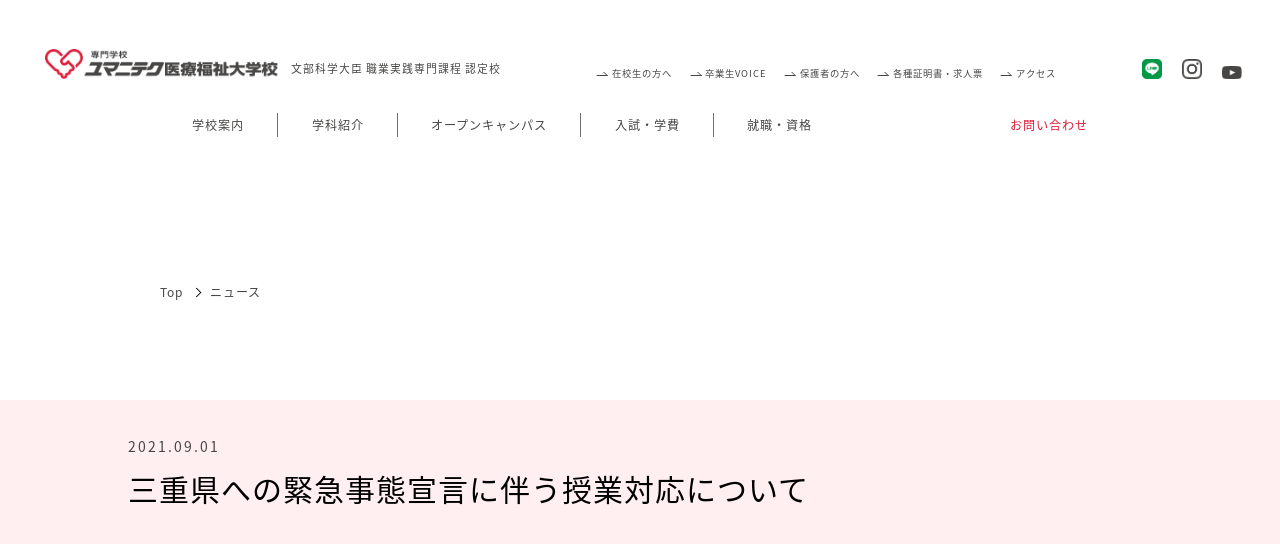

--- FILE ---
content_type: text/html; charset=UTF-8
request_url: https://www.humanitec-re.jp/news/1753/
body_size: 20483
content:
<!DOCTYPE html>
<html lang="ja">
<head>

<!-- Google Tag Manager by DISCO-->
<script>(function(w,d,s,l,i){w[l]=w[l]||[];w[l].push({'gtm.start':
new Date().getTime(),event:'gtm.js'});var f=d.getElementsByTagName(s)[0],
j=d.createElement(s),dl=l!='dataLayer'?'&l='+l:'';j.async=true;j.src=
'https://www.googletagmanager.com/gtm.js?id='+i+dl;f.parentNode.insertBefore(j,f);
})(window,document,'script','dataLayer','GTM-52SQD46');</script>
<!-- End Google Tag Manager by DISCO-->

<meta charset="UTF-8">

<meta name="viewport" content="width=device-width">

<link rel="stylesheet" type="text/css" href="https://cdn.jsdelivr.net/npm/slick-carousel@1.8.1/slick/slick.css"/>
<link rel="stylesheet" type="text/css" href="https://cdnjs.cloudflare.com/ajax/libs/slick-carousel/1.9.0/slick-theme.css">
<link href="https://www.humanitec-re.jp/wp/wp-content/themes/huma_wp_new/style.css?20250819" rel="stylesheet" type="text/css" />

<link href="https://unpkg.com/aos@2.3.1/dist/aos.css" rel="stylesheet">
<script src="https://unpkg.com/aos@2.3.1/dist/aos.js"></script>

<link rel="icon" href="https://www.humanitec-re.jp/wp/wp-content/themes/huma_wp_new/img/new/favicon.ico" />
<link rel="apple-touch-icon" sizes="180x180" href="https://www.humanitec-re.jp/wp/wp-content/themes/huma_wp_new/img/apple-touch-icon.jpg">

<script src="https://www.humanitec-re.jp/wp/wp-content/themes/huma_wp_new/js/jquery-3.4.1.min.js"></script>
<meta name="thumbnail" content="https://www.humanitec-re.jp/wp/wp-content/uploads/2024/04/HT_SNS.png" />

<!-- Global site tag (gtag.js) - Google Analytics -->
<script async src="https://www.googletagmanager.com/gtag/js?id=UA-177219438-1"></script>
<script>
  window.dataLayer = window.dataLayer || [];
  function gtag(){dataLayer.push(arguments);}
  gtag('js', new Date());

  gtag('config', 'UA-177219438-1');
</script>


<script>
  (function(d) {
    var config = {
      kitId: 'yiz4vnj',
      scriptTimeout: 3000,
      async: true
    },
    h=d.documentElement,t=setTimeout(function(){h.className=h.className.replace(/\bwf-loading\b/g,"")+" wf-inactive";},config.scriptTimeout),tk=d.createElement("script"),f=false,s=d.getElementsByTagName("script")[0],a;h.className+=" wf-loading";tk.src='https://use.typekit.net/'+config.kitId+'.js';tk.async=true;tk.onload=tk.onreadystatechange=function(){a=this.readyState;if(f||a&&a!="complete"&&a!="loaded")return;f=true;clearTimeout(t);try{Typekit.load(config)}catch(e){}};s.parentNode.insertBefore(tk,s)
  })(document);
</script>

<script>
$(function() {
  $('#menuicon-btn').on('click', function(){ //メニューボタンがクリックされたら実行
    $("#menuicon-btn").toggleClass("open");
    $("body").toggleClass("open2");
    if($(this).hasClass("open")) { //クラス「open」が付いていた時の処理
      //$("#menuicon-btn-img").attr('src','https://www.humanitec-re.jp/wp/wp-content/themes/huma_wp_new/img/new/sp_menuicon_02.png'); //画像をclose用に変更
      $("#menu-conts").slideDown();
    } else { //クラスopenが付いていない時の処理
      //$("#menuicon-btn-img").attr('src','https://www.humanitec-re.jp/wp/wp-content/themes/huma_wp_new/img/new/sp_menuicon_01.png'); //画像を従来のものに変更
      $("#menu-conts").slideUp(); //メニューの項目を非表示
    }
    //if($(".header").hasClass("open2")) { //クラス「open」が付いていた時の処理
    //  $(".haed_logo_a_img").attr('src','https://www.humanitec-re.jp/wp/wp-content/themes/huma_wp_new/img/new/head_logo_wh.png'); //画像をclose用に変更
    //} else { //クラスopenが付いていない時の処理
    //  $(".haed_logo_a_img").attr('src','https://www.humanitec-re.jp/wp/wp-content/themes/huma_wp_new/img/new/head_logo.png'); //画像を従来のものに変更
    //}
  });
});
$(function () {
  // 最初のコンテンツ以外は非表示
  $(".accordion-content:not(:first-of-type)").css("display", "none");
  $(".accordion-title").click(function () {
    $(".accordion-content").not(this).removeClass("open2").next().slideUp(300);
    //クリックされたaccordion-title以外からopen2を外す
    $(this).toggleClass("open2").next().slideToggle(300);
    $(this).find('span.accordion_cursor').toggleClass('active');
    //プラスをマイナスに変更
  });
});

</script>

	<style>img:is([sizes="auto" i], [sizes^="auto," i]) { contain-intrinsic-size: 3000px 1500px }</style>
	
		<!-- All in One SEO 4.9.1.1 - aioseo.com -->
		<title>三重県への緊急事態宣言に伴う授業対応について | ユマニテク医療福祉大学校</title>
	<meta name="description" content="在校生・保護者の皆さま ユマニテク医療福祉大学校において、令和3年8月27日(金)より発令されております、三重" />
	<meta name="robots" content="max-snippet:-1, max-image-preview:large, max-video-preview:-1" />
	<meta name="author" content="humanitec-re"/>
	<link rel="canonical" href="https://www.humanitec-re.jp/news/1753/" />
	<meta name="generator" content="All in One SEO (AIOSEO) 4.9.1.1" />
		<meta property="og:locale" content="ja_JP" />
		<meta property="og:site_name" content="ユマニテク医療福祉大学校" />
		<meta property="og:type" content="article" />
		<meta property="og:title" content="三重県への緊急事態宣言に伴う授業対応について | ユマニテク医療福祉大学校" />
		<meta property="og:description" content="在校生・保護者の皆さま ユマニテク医療福祉大学校において、令和3年8月27日(金)より発令されております、三重" />
		<meta property="og:url" content="https://www.humanitec-re.jp/news/1753/" />
		<meta property="og:image" content="https://www.humanitec-re.jp/wp/wp-content/uploads/2021/09/sozai_image_171504.png" />
		<meta property="og:image:secure_url" content="https://www.humanitec-re.jp/wp/wp-content/uploads/2021/09/sozai_image_171504.png" />
		<meta property="og:image:width" content="1400" />
		<meta property="og:image:height" content="1300" />
		<meta property="article:published_time" content="2021-09-01T00:19:57+00:00" />
		<meta property="article:modified_time" content="2021-09-14T23:34:38+00:00" />
		<meta name="twitter:card" content="summary_large_image" />
		<meta name="twitter:title" content="三重県への緊急事態宣言に伴う授業対応について | ユマニテク医療福祉大学校" />
		<meta name="twitter:description" content="在校生・保護者の皆さま ユマニテク医療福祉大学校において、令和3年8月27日(金)より発令されております、三重" />
		<meta name="twitter:image" content="https://www.humanitec-re.jp/wp/wp-content/uploads/2021/09/sozai_image_171504.png" />
		<script type="application/ld+json" class="aioseo-schema">
			{"@context":"https:\/\/schema.org","@graph":[{"@type":"BreadcrumbList","@id":"https:\/\/www.humanitec-re.jp\/news\/1753\/#breadcrumblist","itemListElement":[{"@type":"ListItem","@id":"https:\/\/www.humanitec-re.jp#listItem","position":1,"name":"\u30db\u30fc\u30e0","item":"https:\/\/www.humanitec-re.jp","nextItem":{"@type":"ListItem","@id":"https:\/\/www.humanitec-re.jp\/news\/#listItem","name":"\u304a\u77e5\u3089\u305b"}},{"@type":"ListItem","@id":"https:\/\/www.humanitec-re.jp\/news\/#listItem","position":2,"name":"\u304a\u77e5\u3089\u305b","item":"https:\/\/www.humanitec-re.jp\/news\/","nextItem":{"@type":"ListItem","@id":"https:\/\/www.humanitec-re.jp\/newscat\/newscat02\/#listItem","name":"\u5728\u6821\u751f\u3078"},"previousItem":{"@type":"ListItem","@id":"https:\/\/www.humanitec-re.jp#listItem","name":"\u30db\u30fc\u30e0"}},{"@type":"ListItem","@id":"https:\/\/www.humanitec-re.jp\/newscat\/newscat02\/#listItem","position":3,"name":"\u5728\u6821\u751f\u3078","item":"https:\/\/www.humanitec-re.jp\/newscat\/newscat02\/","nextItem":{"@type":"ListItem","@id":"https:\/\/www.humanitec-re.jp\/news\/1753\/#listItem","name":"\u4e09\u91cd\u770c\u3078\u306e\u7dca\u6025\u4e8b\u614b\u5ba3\u8a00\u306b\u4f34\u3046\u6388\u696d\u5bfe\u5fdc\u306b\u3064\u3044\u3066"},"previousItem":{"@type":"ListItem","@id":"https:\/\/www.humanitec-re.jp\/news\/#listItem","name":"\u304a\u77e5\u3089\u305b"}},{"@type":"ListItem","@id":"https:\/\/www.humanitec-re.jp\/news\/1753\/#listItem","position":4,"name":"\u4e09\u91cd\u770c\u3078\u306e\u7dca\u6025\u4e8b\u614b\u5ba3\u8a00\u306b\u4f34\u3046\u6388\u696d\u5bfe\u5fdc\u306b\u3064\u3044\u3066","previousItem":{"@type":"ListItem","@id":"https:\/\/www.humanitec-re.jp\/newscat\/newscat02\/#listItem","name":"\u5728\u6821\u751f\u3078"}}]},{"@type":"Organization","@id":"https:\/\/www.humanitec-re.jp\/#organization","name":"\u30e6\u30de\u30cb\u30c6\u30af\u533b\u7642\u798f\u7949\u5927\u5b66\u6821","description":"\u4e09\u91cd\u770c\u56db\u65e5\u5e02\u5e02\u306b\u3042\u308b\u533b\u7642\u30fb\u798f\u7949\u306e\u5c02\u9580\u5b66\u6821\u3002\u7406\u5b66\u7642\u6cd5\u5b66\u79d1\u30fb\u4f5c\u696d\u7642\u6cd5\u5b66\u79d1\u30fb\u6b6f\u79d1\u885b\u751f\u5b66\u79d1\u30fb\u4ecb\u8b77\u798f\u7949\u5b66\u79d1\u306e4\u5b66\u79d1\u3067\u5b66\u3076\u4e8b\u304c\u51fa\u6765\u307e\u3059\u3002\u5730\u57df\u793e\u4f1a\u3092\u652f\u3048\u308b\u305f\u3081\u306b\u3001\u6280\u3092\u7a76\u3081\u305f\u30b9\u30da\u30b7\u30e3\u30ea\u30b9\u30c8\u3092\u80b2\u6210\u3057\u3066\u3044\u304d\u307e\u3059\u3002","url":"https:\/\/www.humanitec-re.jp\/","logo":{"@type":"ImageObject","url":"https:\/\/www.humanitec-re.jp\/wp\/wp-content\/uploads\/2024\/04\/favi2024.png","@id":"https:\/\/www.humanitec-re.jp\/news\/1753\/#organizationLogo","width":780,"height":780},"image":{"@id":"https:\/\/www.humanitec-re.jp\/news\/1753\/#organizationLogo"}},{"@type":"Person","@id":"https:\/\/www.humanitec-re.jp\/author\/humanitec-re\/#author","url":"https:\/\/www.humanitec-re.jp\/author\/humanitec-re\/","name":"humanitec-re","image":{"@type":"ImageObject","@id":"https:\/\/www.humanitec-re.jp\/news\/1753\/#authorImage","url":"https:\/\/secure.gravatar.com\/avatar\/52beb2fed9d70e57cf213d17334e5a20c517295ec95b3b22d74796484de1c0d6?s=96&d=mm&r=g","width":96,"height":96,"caption":"humanitec-re"}},{"@type":"WebPage","@id":"https:\/\/www.humanitec-re.jp\/news\/1753\/#webpage","url":"https:\/\/www.humanitec-re.jp\/news\/1753\/","name":"\u4e09\u91cd\u770c\u3078\u306e\u7dca\u6025\u4e8b\u614b\u5ba3\u8a00\u306b\u4f34\u3046\u6388\u696d\u5bfe\u5fdc\u306b\u3064\u3044\u3066 | \u30e6\u30de\u30cb\u30c6\u30af\u533b\u7642\u798f\u7949\u5927\u5b66\u6821","description":"\u5728\u6821\u751f\u30fb\u4fdd\u8b77\u8005\u306e\u7686\u3055\u307e \u30e6\u30de\u30cb\u30c6\u30af\u533b\u7642\u798f\u7949\u5927\u5b66\u6821\u306b\u304a\u3044\u3066\u3001\u4ee4\u548c3\u5e748\u670827\u65e5(\u91d1)\u3088\u308a\u767a\u4ee4\u3055\u308c\u3066\u304a\u308a\u307e\u3059\u3001\u4e09\u91cd","inLanguage":"ja","isPartOf":{"@id":"https:\/\/www.humanitec-re.jp\/#website"},"breadcrumb":{"@id":"https:\/\/www.humanitec-re.jp\/news\/1753\/#breadcrumblist"},"author":{"@id":"https:\/\/www.humanitec-re.jp\/author\/humanitec-re\/#author"},"creator":{"@id":"https:\/\/www.humanitec-re.jp\/author\/humanitec-re\/#author"},"image":{"@type":"ImageObject","url":"https:\/\/www.humanitec-re.jp\/wp\/wp-content\/uploads\/2021\/09\/sozai_image_171504.png","@id":"https:\/\/www.humanitec-re.jp\/news\/1753\/#mainImage","width":1400,"height":1300},"primaryImageOfPage":{"@id":"https:\/\/www.humanitec-re.jp\/news\/1753\/#mainImage"},"datePublished":"2021-09-01T09:19:57+09:00","dateModified":"2021-09-15T08:34:38+09:00"},{"@type":"WebSite","@id":"https:\/\/www.humanitec-re.jp\/#website","url":"https:\/\/www.humanitec-re.jp\/","name":"\u30e6\u30de\u30cb\u30c6\u30af\u533b\u7642\u798f\u7949\u5927\u5b66\u6821","description":"\u4e09\u91cd\u770c\u56db\u65e5\u5e02\u5e02\u306b\u3042\u308b\u533b\u7642\u30fb\u798f\u7949\u306e\u5c02\u9580\u5b66\u6821\u3002\u7406\u5b66\u7642\u6cd5\u5b66\u79d1\u30fb\u4f5c\u696d\u7642\u6cd5\u5b66\u79d1\u30fb\u6b6f\u79d1\u885b\u751f\u5b66\u79d1\u30fb\u4ecb\u8b77\u798f\u7949\u5b66\u79d1\u306e4\u5b66\u79d1\u3067\u5b66\u3076\u4e8b\u304c\u51fa\u6765\u307e\u3059\u3002\u5730\u57df\u793e\u4f1a\u3092\u652f\u3048\u308b\u305f\u3081\u306b\u3001\u6280\u3092\u7a76\u3081\u305f\u30b9\u30da\u30b7\u30e3\u30ea\u30b9\u30c8\u3092\u80b2\u6210\u3057\u3066\u3044\u304d\u307e\u3059\u3002","inLanguage":"ja","publisher":{"@id":"https:\/\/www.humanitec-re.jp\/#organization"}}]}
		</script>
		<!-- All in One SEO -->

<link rel='stylesheet' id='sbi_styles-css' href='https://www.humanitec-re.jp/wp/wp-content/plugins/instagram-feed/css/sbi-styles.min.css?ver=6.10.0' type='text/css' media='all' />
<link rel='stylesheet' id='wp-block-library-css' href='https://www.humanitec-re.jp/wp/wp-includes/css/dist/block-library/style.min.css?ver=6.8.3' type='text/css' media='all' />
<style id='classic-theme-styles-inline-css' type='text/css'>
/*! This file is auto-generated */
.wp-block-button__link{color:#fff;background-color:#32373c;border-radius:9999px;box-shadow:none;text-decoration:none;padding:calc(.667em + 2px) calc(1.333em + 2px);font-size:1.125em}.wp-block-file__button{background:#32373c;color:#fff;text-decoration:none}
</style>
<link rel='stylesheet' id='aioseo/css/src/vue/standalone/blocks/table-of-contents/global.scss-css' href='https://www.humanitec-re.jp/wp/wp-content/plugins/all-in-one-seo-pack/dist/Lite/assets/css/table-of-contents/global.e90f6d47.css?ver=4.9.1.1' type='text/css' media='all' />
<style id='global-styles-inline-css' type='text/css'>
:root{--wp--preset--aspect-ratio--square: 1;--wp--preset--aspect-ratio--4-3: 4/3;--wp--preset--aspect-ratio--3-4: 3/4;--wp--preset--aspect-ratio--3-2: 3/2;--wp--preset--aspect-ratio--2-3: 2/3;--wp--preset--aspect-ratio--16-9: 16/9;--wp--preset--aspect-ratio--9-16: 9/16;--wp--preset--color--black: #000000;--wp--preset--color--cyan-bluish-gray: #abb8c3;--wp--preset--color--white: #ffffff;--wp--preset--color--pale-pink: #f78da7;--wp--preset--color--vivid-red: #cf2e2e;--wp--preset--color--luminous-vivid-orange: #ff6900;--wp--preset--color--luminous-vivid-amber: #fcb900;--wp--preset--color--light-green-cyan: #7bdcb5;--wp--preset--color--vivid-green-cyan: #00d084;--wp--preset--color--pale-cyan-blue: #8ed1fc;--wp--preset--color--vivid-cyan-blue: #0693e3;--wp--preset--color--vivid-purple: #9b51e0;--wp--preset--gradient--vivid-cyan-blue-to-vivid-purple: linear-gradient(135deg,rgba(6,147,227,1) 0%,rgb(155,81,224) 100%);--wp--preset--gradient--light-green-cyan-to-vivid-green-cyan: linear-gradient(135deg,rgb(122,220,180) 0%,rgb(0,208,130) 100%);--wp--preset--gradient--luminous-vivid-amber-to-luminous-vivid-orange: linear-gradient(135deg,rgba(252,185,0,1) 0%,rgba(255,105,0,1) 100%);--wp--preset--gradient--luminous-vivid-orange-to-vivid-red: linear-gradient(135deg,rgba(255,105,0,1) 0%,rgb(207,46,46) 100%);--wp--preset--gradient--very-light-gray-to-cyan-bluish-gray: linear-gradient(135deg,rgb(238,238,238) 0%,rgb(169,184,195) 100%);--wp--preset--gradient--cool-to-warm-spectrum: linear-gradient(135deg,rgb(74,234,220) 0%,rgb(151,120,209) 20%,rgb(207,42,186) 40%,rgb(238,44,130) 60%,rgb(251,105,98) 80%,rgb(254,248,76) 100%);--wp--preset--gradient--blush-light-purple: linear-gradient(135deg,rgb(255,206,236) 0%,rgb(152,150,240) 100%);--wp--preset--gradient--blush-bordeaux: linear-gradient(135deg,rgb(254,205,165) 0%,rgb(254,45,45) 50%,rgb(107,0,62) 100%);--wp--preset--gradient--luminous-dusk: linear-gradient(135deg,rgb(255,203,112) 0%,rgb(199,81,192) 50%,rgb(65,88,208) 100%);--wp--preset--gradient--pale-ocean: linear-gradient(135deg,rgb(255,245,203) 0%,rgb(182,227,212) 50%,rgb(51,167,181) 100%);--wp--preset--gradient--electric-grass: linear-gradient(135deg,rgb(202,248,128) 0%,rgb(113,206,126) 100%);--wp--preset--gradient--midnight: linear-gradient(135deg,rgb(2,3,129) 0%,rgb(40,116,252) 100%);--wp--preset--font-size--small: 13px;--wp--preset--font-size--medium: 20px;--wp--preset--font-size--large: 36px;--wp--preset--font-size--x-large: 42px;--wp--preset--spacing--20: 0.44rem;--wp--preset--spacing--30: 0.67rem;--wp--preset--spacing--40: 1rem;--wp--preset--spacing--50: 1.5rem;--wp--preset--spacing--60: 2.25rem;--wp--preset--spacing--70: 3.38rem;--wp--preset--spacing--80: 5.06rem;--wp--preset--shadow--natural: 6px 6px 9px rgba(0, 0, 0, 0.2);--wp--preset--shadow--deep: 12px 12px 50px rgba(0, 0, 0, 0.4);--wp--preset--shadow--sharp: 6px 6px 0px rgba(0, 0, 0, 0.2);--wp--preset--shadow--outlined: 6px 6px 0px -3px rgba(255, 255, 255, 1), 6px 6px rgba(0, 0, 0, 1);--wp--preset--shadow--crisp: 6px 6px 0px rgba(0, 0, 0, 1);}:where(.is-layout-flex){gap: 0.5em;}:where(.is-layout-grid){gap: 0.5em;}body .is-layout-flex{display: flex;}.is-layout-flex{flex-wrap: wrap;align-items: center;}.is-layout-flex > :is(*, div){margin: 0;}body .is-layout-grid{display: grid;}.is-layout-grid > :is(*, div){margin: 0;}:where(.wp-block-columns.is-layout-flex){gap: 2em;}:where(.wp-block-columns.is-layout-grid){gap: 2em;}:where(.wp-block-post-template.is-layout-flex){gap: 1.25em;}:where(.wp-block-post-template.is-layout-grid){gap: 1.25em;}.has-black-color{color: var(--wp--preset--color--black) !important;}.has-cyan-bluish-gray-color{color: var(--wp--preset--color--cyan-bluish-gray) !important;}.has-white-color{color: var(--wp--preset--color--white) !important;}.has-pale-pink-color{color: var(--wp--preset--color--pale-pink) !important;}.has-vivid-red-color{color: var(--wp--preset--color--vivid-red) !important;}.has-luminous-vivid-orange-color{color: var(--wp--preset--color--luminous-vivid-orange) !important;}.has-luminous-vivid-amber-color{color: var(--wp--preset--color--luminous-vivid-amber) !important;}.has-light-green-cyan-color{color: var(--wp--preset--color--light-green-cyan) !important;}.has-vivid-green-cyan-color{color: var(--wp--preset--color--vivid-green-cyan) !important;}.has-pale-cyan-blue-color{color: var(--wp--preset--color--pale-cyan-blue) !important;}.has-vivid-cyan-blue-color{color: var(--wp--preset--color--vivid-cyan-blue) !important;}.has-vivid-purple-color{color: var(--wp--preset--color--vivid-purple) !important;}.has-black-background-color{background-color: var(--wp--preset--color--black) !important;}.has-cyan-bluish-gray-background-color{background-color: var(--wp--preset--color--cyan-bluish-gray) !important;}.has-white-background-color{background-color: var(--wp--preset--color--white) !important;}.has-pale-pink-background-color{background-color: var(--wp--preset--color--pale-pink) !important;}.has-vivid-red-background-color{background-color: var(--wp--preset--color--vivid-red) !important;}.has-luminous-vivid-orange-background-color{background-color: var(--wp--preset--color--luminous-vivid-orange) !important;}.has-luminous-vivid-amber-background-color{background-color: var(--wp--preset--color--luminous-vivid-amber) !important;}.has-light-green-cyan-background-color{background-color: var(--wp--preset--color--light-green-cyan) !important;}.has-vivid-green-cyan-background-color{background-color: var(--wp--preset--color--vivid-green-cyan) !important;}.has-pale-cyan-blue-background-color{background-color: var(--wp--preset--color--pale-cyan-blue) !important;}.has-vivid-cyan-blue-background-color{background-color: var(--wp--preset--color--vivid-cyan-blue) !important;}.has-vivid-purple-background-color{background-color: var(--wp--preset--color--vivid-purple) !important;}.has-black-border-color{border-color: var(--wp--preset--color--black) !important;}.has-cyan-bluish-gray-border-color{border-color: var(--wp--preset--color--cyan-bluish-gray) !important;}.has-white-border-color{border-color: var(--wp--preset--color--white) !important;}.has-pale-pink-border-color{border-color: var(--wp--preset--color--pale-pink) !important;}.has-vivid-red-border-color{border-color: var(--wp--preset--color--vivid-red) !important;}.has-luminous-vivid-orange-border-color{border-color: var(--wp--preset--color--luminous-vivid-orange) !important;}.has-luminous-vivid-amber-border-color{border-color: var(--wp--preset--color--luminous-vivid-amber) !important;}.has-light-green-cyan-border-color{border-color: var(--wp--preset--color--light-green-cyan) !important;}.has-vivid-green-cyan-border-color{border-color: var(--wp--preset--color--vivid-green-cyan) !important;}.has-pale-cyan-blue-border-color{border-color: var(--wp--preset--color--pale-cyan-blue) !important;}.has-vivid-cyan-blue-border-color{border-color: var(--wp--preset--color--vivid-cyan-blue) !important;}.has-vivid-purple-border-color{border-color: var(--wp--preset--color--vivid-purple) !important;}.has-vivid-cyan-blue-to-vivid-purple-gradient-background{background: var(--wp--preset--gradient--vivid-cyan-blue-to-vivid-purple) !important;}.has-light-green-cyan-to-vivid-green-cyan-gradient-background{background: var(--wp--preset--gradient--light-green-cyan-to-vivid-green-cyan) !important;}.has-luminous-vivid-amber-to-luminous-vivid-orange-gradient-background{background: var(--wp--preset--gradient--luminous-vivid-amber-to-luminous-vivid-orange) !important;}.has-luminous-vivid-orange-to-vivid-red-gradient-background{background: var(--wp--preset--gradient--luminous-vivid-orange-to-vivid-red) !important;}.has-very-light-gray-to-cyan-bluish-gray-gradient-background{background: var(--wp--preset--gradient--very-light-gray-to-cyan-bluish-gray) !important;}.has-cool-to-warm-spectrum-gradient-background{background: var(--wp--preset--gradient--cool-to-warm-spectrum) !important;}.has-blush-light-purple-gradient-background{background: var(--wp--preset--gradient--blush-light-purple) !important;}.has-blush-bordeaux-gradient-background{background: var(--wp--preset--gradient--blush-bordeaux) !important;}.has-luminous-dusk-gradient-background{background: var(--wp--preset--gradient--luminous-dusk) !important;}.has-pale-ocean-gradient-background{background: var(--wp--preset--gradient--pale-ocean) !important;}.has-electric-grass-gradient-background{background: var(--wp--preset--gradient--electric-grass) !important;}.has-midnight-gradient-background{background: var(--wp--preset--gradient--midnight) !important;}.has-small-font-size{font-size: var(--wp--preset--font-size--small) !important;}.has-medium-font-size{font-size: var(--wp--preset--font-size--medium) !important;}.has-large-font-size{font-size: var(--wp--preset--font-size--large) !important;}.has-x-large-font-size{font-size: var(--wp--preset--font-size--x-large) !important;}
:where(.wp-block-post-template.is-layout-flex){gap: 1.25em;}:where(.wp-block-post-template.is-layout-grid){gap: 1.25em;}
:where(.wp-block-columns.is-layout-flex){gap: 2em;}:where(.wp-block-columns.is-layout-grid){gap: 2em;}
:root :where(.wp-block-pullquote){font-size: 1.5em;line-height: 1.6;}
</style>
<link rel='stylesheet' id='fancybox-css' href='https://www.humanitec-re.jp/wp/wp-content/plugins/easy-fancybox/fancybox/1.5.4/jquery.fancybox.min.css?ver=6.8.3' type='text/css' media='screen' />
<script type="text/javascript" src="https://www.humanitec-re.jp/wp/wp-includes/js/jquery/jquery.min.js?ver=3.7.1" id="jquery-core-js"></script>
<script type="text/javascript" src="https://www.humanitec-re.jp/wp/wp-includes/js/jquery/jquery-migrate.min.js?ver=3.4.1" id="jquery-migrate-js"></script>
<link rel="https://api.w.org/" href="https://www.humanitec-re.jp/wp-json/" /><link rel="alternate" title="JSON" type="application/json" href="https://www.humanitec-re.jp/wp-json/wp/v2/news/1753" /><link rel="alternate" title="oEmbed (JSON)" type="application/json+oembed" href="https://www.humanitec-re.jp/wp-json/oembed/1.0/embed?url=https%3A%2F%2Fwww.humanitec-re.jp%2Fnews%2F1753%2F" />
<link rel="alternate" title="oEmbed (XML)" type="text/xml+oembed" href="https://www.humanitec-re.jp/wp-json/oembed/1.0/embed?url=https%3A%2F%2Fwww.humanitec-re.jp%2Fnews%2F1753%2F&#038;format=xml" />
<meta name="thumbnail" content="https://www.humanitec-re.jp/wp/wp-content/uploads/2021/09/sozai_image_171504.png" /><link rel="icon" href="https://www.humanitec-re.jp/wp/wp-content/uploads/2024/04/cropped-favi2024-32x32.png" sizes="32x32" />
<link rel="icon" href="https://www.humanitec-re.jp/wp/wp-content/uploads/2024/04/cropped-favi2024-192x192.png" sizes="192x192" />
<link rel="apple-touch-icon" href="https://www.humanitec-re.jp/wp/wp-content/uploads/2024/04/cropped-favi2024-180x180.png" />
<meta name="msapplication-TileImage" content="https://www.humanitec-re.jp/wp/wp-content/uploads/2024/04/cropped-favi2024-270x270.png" />
</head>

<body class="wp-singular news-template-default single single-news postid-1753 wp-theme-huma_wp_new">

<!-- Google Tag Manager by DISCO(noscript) -->
<noscript><iframe src="https://www.googletagmanager.com/ns.html?id=GTM-52SQD46"
height="0" width="0" style="display:none;visibility:hidden"></iframe></noscript>
<!-- End Google Tag Manager by DISCO(noscript) -->
	
	<header class="header">
		<div class="header01">
			<div class="header01_in flex">
				<div class="header_logosubmenu">
					<div class="header_logosubmenu_in flex">
						<div class="head_logo">
							<h1 class="h1_logo"><a href="https://www.humanitec-re.jp/" class="haed_logo_a"><img src="https://www.humanitec-re.jp/wp/wp-content/themes/huma_wp_new/img/new/head_logo.png" alt="ユマニテク医療福祉大学校" class="haed_logo_a_img" /><span class="logotext">文部科学大臣 職業実践専門課程 認定校</span></a></h1>
						</div>
						<div class="submenu sp_none">
							<ul class="submenu_ul flex">
								<li class="submenu_li"><a href="https://www.humanitec-re.jp/student/">在校生の方へ</a></li>
								<li class="submenu_li"><a href="https://www.humanitec-re.jp/career/yell/">卒業生VOICE</a></li>
								<li class="submenu_li"><a href="https://www.humanitec-re.jp/guardian/">保護者の方へ</a></li>
								<li class="submenu_li"><a href="https://www.humanitec-re.jp/about/request/">各種証明書・求人票</a></li>
								<li class="submenu_li"><a href="https://www.humanitec-re.jp/about/access/">アクセス</a></li>
							</ul>
						</div>
						<div class="menuicon pc_none">
							<div id="menuicon-btn">
								<img src="https://www.humanitec-re.jp/wp/wp-content/themes/huma_wp_new/img/new/sp_menuicon_01.png" alt="スマホのメニューアイコン" id="menuicon-btn-img">
							</div>
							<div id="menu-conts">
								<div id="menu-conts-in accordion" class="accordion-container">
									<div class="menu-con-in">
										<ul class="big_ul">
											<li class="sub_title_menu">
												<div class="toggle_wrap">
													<div class="accordion-title">
														<p class="accordion-sub-title">学校案内</p>
														<span class="accordion_cursor"></span>
													</div>
													<div class="accordion-content">
														<div class="accordion_in_menu">
															<p class="accordion-sub-title-in">本校について</p>
															<ul class="sub_title_menu_in_ul">
																<li class="sub_title_menu_in_li"><a href="https://www.humanitec-re.jp/about/greeting/">理事長挨拶・沿革</a></li>
																<li class="sub_title_menu_in_li"><a href="https://www.humanitec-re.jp/about/mission/">教育理念と3つのポリシー</a></li>
																<li class="sub_title_menu_in_li"><a href="https://www.humanitec-re.jp/about/school/">学びの特色</a></li>
																<li class="sub_title_menu_in_li"><a href="https://www.humanitec-re.jp/about/info/">情報の公開</a></li>
																<li class="sub_title_menu_in_li"><a href="https://www.humanitec-re.jp/about/access/">アクセス</a></li>
															</ul>
														</div>
														<div class="accordion_in_menu">
															<p class="accordion-sub-title-in">キャンパスライフ</p>
															<ul class="sub_title_menu_in_ul">
																<li class="sub_title_menu_in_li"><a href="https://www.humanitec-re.jp/about/schedule/">スケジュール・イベント</a></li>
																<li class="sub_title_menu_in_li"><a href="https://www.humanitec-re.jp/about/facilities/">施設紹介</a></li>
																<li class="sub_title_menu_in_li"><a href="https://www.humanitec-re.jp/about/dormitory/">学生寮・家賃サポート制度</a></li>
															</ul>
														</div>
														<div class="accordion_in_menu">
															<p class="accordion-sub-title-in">デジタルパンフレット</p>
															<ul class="sub_title_menu_in_ul">
																<li class="sub_title_menu_in_li"><a href="https://www.humanitec-re.jp/wp/wp-content/uploads/2024/04/humanitec_re_pamphlet2025.pdf" target="_blank">2025年度</a></li>
															</ul>
														</div>
													</div>
												</div>
											</li>
											<li class="sub_title_menu">
												<div class="toggle_wrap">
													<div class="accordion-title">
														<p class="accordion-sub-title">学科紹介</p>
														<span class="accordion_cursor"></span>
													</div>
													<div class="accordion-content">
														<div class="accordion_in_menu">
															<ul class="sub_title_menu_in_ul">
																<li class="sub_title_menu_in_li"><a href="https://www.humanitec-re.jp/subject/physical-therapy/">理学療法学科</a></li>
																<li class="sub_title_menu_in_li"><a href="https://www.humanitec-re.jp/subject/occupational-therapy/">作業療法学科</a></li>
																<li class="sub_title_menu_in_li"><a href="https://www.humanitec-re.jp/subject/dental-hygiene/">歯科衛生学科</a></li>
																<li class="sub_title_menu_in_li"><a href="https://www.humanitec-re.jp/subject/care-worker/">介護福祉学科</a></li>
															</ul>
														</div>
													</div>
												</div>
											</li>
											<li class="sub_title_menu">
												<div class="toggle_wrap">
													<div class="accordion-title">
														<p class="accordion-sub-title">オープンキャンパス</p>
														<span class="accordion_cursor"></span>
													</div>
													<div class="accordion-content">
														<div class="accordion_in_menu">
															<ul class="sub_title_menu_in_ul">
																<li class="sub_title_menu_in_li"><a href="https://www.humanitec-re.jp/opencampus/">スケジュール</a></li>
																<li class="sub_title_menu_in_li"><a href="https://www.humanitec-re.jp/opencampus#opc_con01_b">参加者プレゼント</a></li>
																<li class="sub_title_menu_in_li"><a href="https://www.humanitec-re.jp/opencampus#opc_con03">その他イベント</a></li>
																<li class="sub_title_menu_in_li"><a href="https://bc.linesg.jp/linebc/liff_oc/liff_oc_open.aspx?scl_no=6728600">LINEでオープンキャンパス申込</a></li>
															</ul>
														</div>
													</div>
												</div>
											</li>
											<li class="sub_title_menu">
												<div class="toggle_wrap">
													<div class="accordion-title">
														<p class="accordion-sub-title">入試・学費</p>
														<span class="accordion_cursor"></span>
													</div>
													<div class="accordion-content">
														<div class="accordion_in_menu">
															<ul class="sub_title_menu_in_ul">
																<li class="sub_title_menu_in_li"><a href="https://www.humanitec-re.jp/admission/">入試情報</a></li>
																<li class="sub_title_menu_in_li"><a href="https://www.humanitec-re.jp/admission#admission_sub_titletext_04">合格発表</a></li>
																<li class="sub_title_menu_in_li"><a href="https://www.humanitec-re.jp/admission#admission_tuition">学費</a></li>
															</ul>
														</div>
													</div>
												</div>
											</li>
											<li class="sub_title_menu">
												<div class="toggle_wrap">
													<div class="accordion-title">
														<p class="accordion-sub-title">就職・資格情報</p>
														<span class="accordion_cursor"></span>
													</div>
													<div class="accordion-content">
														<div class="accordion_in_menu">
															<ul class="sub_title_menu_in_ul">
																<li class="sub_title_menu_in_li"><a href="https://www.humanitec-re.jp/career/">就職・資格情報</a></li>
																<li class="sub_title_menu_in_li"><a href="https://www.humanitec-re.jp/career/examination/">就職・資格サポート</a></li>
																<li class="sub_title_menu_in_li"><a href="https://www.humanitec-re.jp/career/support/">就職・卒後サポート</a></li>
															</ul>
														</div>
													</div>
												</div>
											</li>
											<li class="sub_title_menu">
												<div class="toggle_wrap">
													<div class="accordion-title">
														<p class="accordion-sub-title">卒業生の声</p>
														<span class="accordion_cursor"></span>
													</div>
													<div class="accordion-content">
														<div class="accordion_in_menu">
															<ul class="sub_title_menu_in_ul">
																<li class="sub_title_menu_in_li"><a href="https://www.humanitec-re.jp/career/yell/">卒業生の声</a></li>
															</ul>
														</div>
													</div>
												</div>
											</li>
											<li class="sub_title_menu">
												<div class="toggle_wrap">
													<div class="accordion-title">
														<p class="accordion-sub-title">在校生・保護者の方へ</p>
														<span class="accordion_cursor"></span>
													</div>
													<div class="accordion-content">
														<div class="accordion_in_menu">
															<ul class="sub_title_menu_in_ul">
																<li class="sub_title_menu_in_li"><a href="https://www.humanitec-re.jp/student/">在校生の方へ</a></li>
																<li class="sub_title_menu_in_li"><a href="https://www.humanitec-re.jp/guardian/">保護者の方へ</a></li>
															</ul>
														</div>
													</div>
												</div>
											</li>
											<li class="sub_title_menu">
												<div class="toggle_wrap">
													<div class="accordion-title">
														<p class="accordion-sub-title">各種証明書・求人票</p>
														<span class="accordion_cursor"></span>
													</div>
													<div class="accordion-content">
														<div class="accordion_in_menu">
															<ul class="sub_title_menu_in_ul">
																<li class="sub_title_menu_in_li"><a href="https://www.humanitec-re.jp/about/request/">各種証明書発行</a></li>
																<li class="sub_title_menu_in_li"><a href="https://www.humanitec-re.jp/career/registration/">求人票登録</a></li>
															</ul>
														</div>
													</div>
												</div>
											</li>
											<li class="sub_title_menu">
												<div class="toggle_wrap">
													<div class="accordion-title">
														<p class="accordion-sub-title">アクセス</p>
														<span class="accordion_cursor"></span>
													</div>
													<div class="accordion-content">
														<div class="accordion_in_menu">
															<ul class="sub_title_menu_in_ul">
																<li class="sub_title_menu_in_li"><a href="https://www.humanitec-re.jp/about/access/">アクセス</a></li>
															</ul>
														</div>
													</div>
												</div>
											</li>
											<li class="sub_title_menu">
												<div class="toggle_wrap">
													<div class="accordion-title">
														<p class="accordion-sub-title">お知らせ</p>
														<span class="accordion_cursor"></span>
													</div>
													<div class="accordion-content">
														<div class="accordion_in_menu">
															<ul class="sub_title_menu_in_ul">
																<li class="sub_title_menu_in_li"><a href="https://www.humanitec-re.jp/news/">お知らせ一覧</a></li>
																<li class="sub_title_menu_in_li"><a href="https://www.humanitec-re.jp/newscat/newscat01/">重要なお知らせ</a></li>
															</ul>
														</div>
													</div>
												</div>
											</li>
										</ul>
										<div class="sp_menu_btn">
											<div class="sp_menu_btn_con">
												<a href="https://www.humanitec-re.jp/contact/request/">資料請求</a>
											</div>
											<div class="sp_menu_btn_con">
												<a href="https://www.humanitec-re.jp/contact/">お問合せ</a>
											</div>
											<div class="sp_menu_btn_con sp_menu_btn_con_line">
												<a href="https://bc.linesg.jp/linebc/liff/liff_open.aspx?scl_no=6728600" target="_blank">LINEで資料請求</a>
											</div>
										</div>
										<div class="sp_sns_btn">
											<p>Follow us</p>
											<ul>
												<li><a href="https://line.me/R/ti/p/%40272eohcp" target="_blank"><img src="https://www.humanitec-re.jp/wp/wp-content/themes/huma_wp_new/img/new/new_sns_01.png" class="LINEのアイコン"></a></li>
												<li><a href="https://www.instagram.com/humanitec_re/" target="_blank"><img src="https://www.humanitec-re.jp/wp/wp-content/themes/huma_wp_new/img/new/new_sns_02.png" class="Instagramのアイコン"></a></li>
												<li><a href="https://www.youtube.com/channel/UCfFatTFQUJqD_huSS93Uapw" target="_blank"><img src="https://www.humanitec-re.jp/wp/wp-content/themes/huma_wp_new/img/new/new_sns_04.png" class="YouTubeのアイコン"></a></li>
											</ul>
										</div>
									</div>
									<div class="sp_menu_addr">
										<p>統合事務局 TEL：<a href="tel:0593496033">059-349-6033</a></p>
										<ul class="sp_address_ul">
											<li>FAX：059-349-6034</li>
											<li>Mail：info-re@humanitec.ac.jp</li>
										</ul>
										<p><a href="https://www.humanitec-re.jp/contact/policy/">プライバシーポリシー</a>　<a href="https://www.humanitec-re.jp/sitemap/">サイトマップ</a></p>
										<div class="sp_menu_copy">
											<small>&copy;2024 ユマニテク医療福祉大学校.</small>
										</div>
									</div>
								</div>
							</div>
						</div>
					</div>
				</div>
				<div class="snsmenu sp_none">
					<ul class="snsmenu_ul flex">
						<li class="snsmenu_li"><a href="https://line.me/R/ti/p/%40272eohcp" target="_blank"><img src="https://www.humanitec-re.jp/wp/wp-content/themes/huma_wp_new/img/new/new_sns_01.png" class="LINEのアイコン"></a></li>
						<li class="snsmenu_li"><a href="https://www.instagram.com/humanitec_re/" target="_blank"><img src="https://www.humanitec-re.jp/wp/wp-content/themes/huma_wp_new/img/new/new_sns_02.png" class="Instagramのアイコン"></a></li>
						<li class="snsmenu_li"><a href="https://www.youtube.com/channel/UCfFatTFQUJqD_huSS93Uapw" target="_blank"><img src="https://www.humanitec-re.jp/wp/wp-content/themes/huma_wp_new/img/new/new_sns_04.png" class="YouTubeのアイコン"></a></li>
					</ul>
				</div>
			</div>
		</div>
		<div class="header02 sp_none">
			<nav class="mainmenu flex">
				<ul class="mainmenu_ul flex">
					<li class="mainmenu_li"><a href="https://www.humanitec-re.jp/about/">学校案内</a></li>
					<li class="mainmenu_li"><a href="https://www.humanitec-re.jp/subject/">学科紹介</a></li>
					<li class="mainmenu_li"><a href="https://www.humanitec-re.jp/opencampus/">オープンキャンパス</a></li>
					<li class="mainmenu_li"><a href="https://www.humanitec-re.jp/admission/">入試・学費</a></li>
					<li class="mainmenu_li"><a href="https://www.humanitec-re.jp/career/">就職・資格</a></li>
				</ul>
				<ul class="mainmenu_ul mainmenu_ul_02">
					<li class="mainmenu_li"><a href="https://www.humanitec-re.jp/contact/">お問い合わせ</a></li>
				</ul>
			</nav>
		</div>
	</header>
<div class="about_sub_wrap" id="single">
	<div class="about_sub_head">
		<div class="about_in">
			<div class="pankuzu">
				<ul>
					<li><a href="https://www.humanitec-re.jp/">Top</a></li>
					<li><a href="https://www.humanitec-re.jp/news/">ニュース</a></li>
				</ul>
			</div>
		</div>
			<div class="about_sub_titletext">
				<div class="about_sub_titletext_in">
					<div class="about_sub_title">
						<p class="news_day">2021.09.01</p>
						<h2>三重県への緊急事態宣言に伴う授業対応について</h2>
					</div>
				</div>
			</div>
		</div>
	</div>
	<div id="single_wrap">
				<div id="single_in">
			<div class="single_mainimg">
									<img width="1400" height="1300" src="https://www.humanitec-re.jp/wp/wp-content/uploads/2021/09/sozai_image_171504.png" class="attachment-full size-full wp-post-image" alt="" decoding="async" fetchpriority="high" srcset="https://www.humanitec-re.jp/wp/wp-content/uploads/2021/09/sozai_image_171504.png 1400w, https://www.humanitec-re.jp/wp/wp-content/uploads/2021/09/sozai_image_171504-300x279.png 300w, https://www.humanitec-re.jp/wp/wp-content/uploads/2021/09/sozai_image_171504-1024x951.png 1024w, https://www.humanitec-re.jp/wp/wp-content/uploads/2021/09/sozai_image_171504-768x713.png 768w" sizes="(max-width: 1400px) 100vw, 1400px" />							</div>
			<div class="single_text">
				<p><strong>在校生・保護者の皆さま</strong></p>
<p>ユマニテク医療福祉大学校において、令和3年8月27日(金)より発令されております、三重県 緊急事態宣言に伴い、下記のように授業を実施いたします。</p>
<p>&nbsp;</p>
<p>【対象期間】<br />
2021年9月1日（水）～2021年9月12日（日）</p>
<p>&nbsp;</p>
<p>【授業について】<br />
各学科ごとに感染対策をしっかり行い、対面授業とオンライン授業を取り入れて実施いたします。</p>
<p>詳しい授業形態については各学科担任の先生の指示に従ってください。</p>
<p>&nbsp;</p>
<p>【学生にしていただくこと】<br />
・毎日の検温、手指消毒、換気、手洗いうがい、マスク着用の継続。<br />
・健康管理チェックシートの入力。<br />
・体調不良や濃厚接触等の疑いがある場合の担任への連絡。<br />
・オンラインが不具合の場合の連絡。</p>
<p>&nbsp;</p>
<p>令和3年9月13日（月）以降におきましては感染状況、宣言状況により、改めて学校より発信いたします。<br />
引き続き新型コロナウイルス感染症拡大防止のご協力をよろしくお願いいたします。</p>
<p>&nbsp;</p>
<p>&nbsp;</p>
<p>令和3年9月1日（水）<br />
学校法人みえ大橋学園<br />
ユマニテク医療福祉大学校<br />
学校長　大橋 正行</p>
			</div>
			
			
		</div>
				
		<div class="single_btn">
			<a href="https://www.humanitec-re.jp/news/">ニュース一覧へ　<img src="https://www.humanitec-re.jp/wp/wp-content/themes/huma_wp_new/img/cursor_single.jpg" alt=""/></a>
		</div>
		
		
		
		
		<div class="single_category_wrap">
			<p class="single_category_title">カテゴリー別一覧</p>
			<ul>
				<li>
					<a href="https://www.humanitec-re.jp/newscat/newscat01/"></a>
					<p>重要なお知らせ</p>
				</li>
				<li>
					<a href="https://www.humanitec-re.jp/newscat/newscat02/"></a>
					<p>在校生へ</p>
				</li>
				<li>
					<a href="https://www.humanitec-re.jp/newscat/newscat03/"></a>
					<p>保護者様へ</p>
				</li>
			</ul>
			<ul>
				<li>
					<a href="https://www.humanitec-re.jp/newscat/newscat04/"></a>
					<p>受験生へ</p>
				</li>
				<li>
					<a href="https://www.humanitec-re.jp/newscat/newscat05/"></a>
					<p>オープンキャンパス</p>
				</li>
				<li>
					<a href="https://www.humanitec-re.jp/newscat/newscat06/"></a>
					<p>実習・研修</p>
				</li>
			</ul>
			<ul>
				<li>
					<a href="https://www.humanitec-re.jp/newscat/newscat07/"></a>
					<p>YouTubeチャンネル</p>
				</li>
				<li>
					<a href="https://www.humanitec-re.jp/newscat/newscat08/"></a>
					<p>イベント告知</p>
				</li>
				<li>
					<a href="https://www.humanitec-re.jp/newscat/newscat09/"></a>
					<p>イベントレポート</p>
				</li>
			</ul>
		</div>
	</div>
</div>



<section class="inst_con">
	<div class="inst_in inner_new">
		<h2 class="inst_title top_h2">INSTAGRAM</h2>
		<div class="inst_btn_wrap">
			<a href="https://www.instagram.com/humanitec_re/" class="inst_btn" target="_blank">@humanitec_re</a>
		</div>
	</div>
	<div class="inst_embedding">
		<div class="inst_embedding_in">
			
<div id="sb_instagram"  class="sbi sbi_mob_col_2 sbi_tab_col_2 sbi_col_5 sbi_width_resp" style="padding-bottom: 10px;"	 data-feedid="*1"  data-res="auto" data-cols="5" data-colsmobile="2" data-colstablet="2" data-num="5" data-nummobile="6" data-item-padding="5"	 data-shortcode-atts="{&quot;feed&quot;:&quot;1&quot;}"  data-postid="1753" data-locatornonce="81448ff8ce" data-imageaspectratio="1:1" data-sbi-flags="favorLocal">
	
	<div id="sbi_images"  style="gap: 10px;">
		<div class="sbi_item sbi_type_image sbi_new sbi_transition"
	id="sbi_18151133530426920" data-date="1766745896">
	<div class="sbi_photo_wrap">
		<a class="sbi_photo" href="https://www.instagram.com/p/DSuUm_iE0UR/" target="_blank" rel="noopener nofollow"
			data-full-res="https://scontent-itm1-1.cdninstagram.com/v/t51.82787-15/606358689_18081540743167528_7893025154059135770_n.jpg?stp=dst-jpg_e35_tt6&#038;_nc_cat=104&#038;ccb=7-5&#038;_nc_sid=18de74&#038;efg=eyJlZmdfdGFnIjoiRkVFRC5iZXN0X2ltYWdlX3VybGdlbi5DMyJ9&#038;_nc_ohc=zLMkHdwBkFIQ7kNvwE1FBF2&#038;_nc_oc=Adnj4lw89WSTyfZtdDPeUSwewrp_SpADLsy5uGwXB2j5pYWi3AfgujnWiFEvxpOgmdY&#038;_nc_zt=23&#038;_nc_ht=scontent-itm1-1.cdninstagram.com&#038;edm=ANo9K5cEAAAA&#038;_nc_gid=S4bz7Bu9niFVu9vVJICkvA&#038;oh=00_AfoHopSglL8OEmrfZEQOPPxKqVpSHJc-wPEoA2yJsBTlVA&#038;oe=696CCFE1"
			data-img-src-set="{&quot;d&quot;:&quot;https:\/\/scontent-itm1-1.cdninstagram.com\/v\/t51.82787-15\/606358689_18081540743167528_7893025154059135770_n.jpg?stp=dst-jpg_e35_tt6&amp;_nc_cat=104&amp;ccb=7-5&amp;_nc_sid=18de74&amp;efg=eyJlZmdfdGFnIjoiRkVFRC5iZXN0X2ltYWdlX3VybGdlbi5DMyJ9&amp;_nc_ohc=zLMkHdwBkFIQ7kNvwE1FBF2&amp;_nc_oc=Adnj4lw89WSTyfZtdDPeUSwewrp_SpADLsy5uGwXB2j5pYWi3AfgujnWiFEvxpOgmdY&amp;_nc_zt=23&amp;_nc_ht=scontent-itm1-1.cdninstagram.com&amp;edm=ANo9K5cEAAAA&amp;_nc_gid=S4bz7Bu9niFVu9vVJICkvA&amp;oh=00_AfoHopSglL8OEmrfZEQOPPxKqVpSHJc-wPEoA2yJsBTlVA&amp;oe=696CCFE1&quot;,&quot;150&quot;:&quot;https:\/\/scontent-itm1-1.cdninstagram.com\/v\/t51.82787-15\/606358689_18081540743167528_7893025154059135770_n.jpg?stp=dst-jpg_e35_tt6&amp;_nc_cat=104&amp;ccb=7-5&amp;_nc_sid=18de74&amp;efg=eyJlZmdfdGFnIjoiRkVFRC5iZXN0X2ltYWdlX3VybGdlbi5DMyJ9&amp;_nc_ohc=zLMkHdwBkFIQ7kNvwE1FBF2&amp;_nc_oc=Adnj4lw89WSTyfZtdDPeUSwewrp_SpADLsy5uGwXB2j5pYWi3AfgujnWiFEvxpOgmdY&amp;_nc_zt=23&amp;_nc_ht=scontent-itm1-1.cdninstagram.com&amp;edm=ANo9K5cEAAAA&amp;_nc_gid=S4bz7Bu9niFVu9vVJICkvA&amp;oh=00_AfoHopSglL8OEmrfZEQOPPxKqVpSHJc-wPEoA2yJsBTlVA&amp;oe=696CCFE1&quot;,&quot;320&quot;:&quot;https:\/\/scontent-itm1-1.cdninstagram.com\/v\/t51.82787-15\/606358689_18081540743167528_7893025154059135770_n.jpg?stp=dst-jpg_e35_tt6&amp;_nc_cat=104&amp;ccb=7-5&amp;_nc_sid=18de74&amp;efg=eyJlZmdfdGFnIjoiRkVFRC5iZXN0X2ltYWdlX3VybGdlbi5DMyJ9&amp;_nc_ohc=zLMkHdwBkFIQ7kNvwE1FBF2&amp;_nc_oc=Adnj4lw89WSTyfZtdDPeUSwewrp_SpADLsy5uGwXB2j5pYWi3AfgujnWiFEvxpOgmdY&amp;_nc_zt=23&amp;_nc_ht=scontent-itm1-1.cdninstagram.com&amp;edm=ANo9K5cEAAAA&amp;_nc_gid=S4bz7Bu9niFVu9vVJICkvA&amp;oh=00_AfoHopSglL8OEmrfZEQOPPxKqVpSHJc-wPEoA2yJsBTlVA&amp;oe=696CCFE1&quot;,&quot;640&quot;:&quot;https:\/\/scontent-itm1-1.cdninstagram.com\/v\/t51.82787-15\/606358689_18081540743167528_7893025154059135770_n.jpg?stp=dst-jpg_e35_tt6&amp;_nc_cat=104&amp;ccb=7-5&amp;_nc_sid=18de74&amp;efg=eyJlZmdfdGFnIjoiRkVFRC5iZXN0X2ltYWdlX3VybGdlbi5DMyJ9&amp;_nc_ohc=zLMkHdwBkFIQ7kNvwE1FBF2&amp;_nc_oc=Adnj4lw89WSTyfZtdDPeUSwewrp_SpADLsy5uGwXB2j5pYWi3AfgujnWiFEvxpOgmdY&amp;_nc_zt=23&amp;_nc_ht=scontent-itm1-1.cdninstagram.com&amp;edm=ANo9K5cEAAAA&amp;_nc_gid=S4bz7Bu9niFVu9vVJICkvA&amp;oh=00_AfoHopSglL8OEmrfZEQOPPxKqVpSHJc-wPEoA2yJsBTlVA&amp;oe=696CCFE1&quot;}">
			<span class="sbi-screenreader">本校は、冬季休業期間として、
下記のとおり休業させていただきます🙇‍♀️

12月27日(土)‪〜‬</span>
									<img src="https://www.humanitec-re.jp/wp/wp-content/plugins/instagram-feed/img/placeholder.png" alt="本校は、冬季休業期間として、
下記のとおり休業させていただきます🙇‍♀️

12月27日(土)‪〜‬1月5日(月)

ホームページからの資料請求、オープンキャンパス等のイベントのお申し込みは変わらず受付しております！

発送やお問い合わせの返答は1月6日から順次対応させていただきます！

ご理解のほど、よろしくお願いいたします。

#ユマニテク医療福祉大学校
#冬季休業のお知らせ" aria-hidden="true">
		</a>
	</div>
</div><div class="sbi_item sbi_type_carousel sbi_new sbi_transition"
	id="sbi_17857785321576401" data-date="1766451277">
	<div class="sbi_photo_wrap">
		<a class="sbi_photo" href="https://www.instagram.com/p/DSliquUEzsc/" target="_blank" rel="noopener nofollow"
			data-full-res="https://scontent-itm1-1.cdninstagram.com/v/t51.82787-15/604169462_18081223901167528_6114569582371425081_n.jpg?stp=dst-jpg_e35_tt6&#038;_nc_cat=104&#038;ccb=7-5&#038;_nc_sid=18de74&#038;efg=eyJlZmdfdGFnIjoiQ0FST1VTRUxfSVRFTS5iZXN0X2ltYWdlX3VybGdlbi5DMyJ9&#038;_nc_ohc=1yoTisdp_sIQ7kNvwHvn3xe&#038;_nc_oc=AdmjA1UZZ8N8UI-1Kx0egjc1dzLITdDtcLqEq90ccXEnd9_Ot5vMjLFgA2Ovq2TyViE&#038;_nc_zt=23&#038;_nc_ht=scontent-itm1-1.cdninstagram.com&#038;edm=ANo9K5cEAAAA&#038;_nc_gid=S4bz7Bu9niFVu9vVJICkvA&#038;oh=00_Afr8toXpErMqUIaTf8VIUWA32OrQcqFnIQViEa6LE6wZCg&#038;oe=696CDE7E"
			data-img-src-set="{&quot;d&quot;:&quot;https:\/\/scontent-itm1-1.cdninstagram.com\/v\/t51.82787-15\/604169462_18081223901167528_6114569582371425081_n.jpg?stp=dst-jpg_e35_tt6&amp;_nc_cat=104&amp;ccb=7-5&amp;_nc_sid=18de74&amp;efg=eyJlZmdfdGFnIjoiQ0FST1VTRUxfSVRFTS5iZXN0X2ltYWdlX3VybGdlbi5DMyJ9&amp;_nc_ohc=1yoTisdp_sIQ7kNvwHvn3xe&amp;_nc_oc=AdmjA1UZZ8N8UI-1Kx0egjc1dzLITdDtcLqEq90ccXEnd9_Ot5vMjLFgA2Ovq2TyViE&amp;_nc_zt=23&amp;_nc_ht=scontent-itm1-1.cdninstagram.com&amp;edm=ANo9K5cEAAAA&amp;_nc_gid=S4bz7Bu9niFVu9vVJICkvA&amp;oh=00_Afr8toXpErMqUIaTf8VIUWA32OrQcqFnIQViEa6LE6wZCg&amp;oe=696CDE7E&quot;,&quot;150&quot;:&quot;https:\/\/scontent-itm1-1.cdninstagram.com\/v\/t51.82787-15\/604169462_18081223901167528_6114569582371425081_n.jpg?stp=dst-jpg_e35_tt6&amp;_nc_cat=104&amp;ccb=7-5&amp;_nc_sid=18de74&amp;efg=eyJlZmdfdGFnIjoiQ0FST1VTRUxfSVRFTS5iZXN0X2ltYWdlX3VybGdlbi5DMyJ9&amp;_nc_ohc=1yoTisdp_sIQ7kNvwHvn3xe&amp;_nc_oc=AdmjA1UZZ8N8UI-1Kx0egjc1dzLITdDtcLqEq90ccXEnd9_Ot5vMjLFgA2Ovq2TyViE&amp;_nc_zt=23&amp;_nc_ht=scontent-itm1-1.cdninstagram.com&amp;edm=ANo9K5cEAAAA&amp;_nc_gid=S4bz7Bu9niFVu9vVJICkvA&amp;oh=00_Afr8toXpErMqUIaTf8VIUWA32OrQcqFnIQViEa6LE6wZCg&amp;oe=696CDE7E&quot;,&quot;320&quot;:&quot;https:\/\/scontent-itm1-1.cdninstagram.com\/v\/t51.82787-15\/604169462_18081223901167528_6114569582371425081_n.jpg?stp=dst-jpg_e35_tt6&amp;_nc_cat=104&amp;ccb=7-5&amp;_nc_sid=18de74&amp;efg=eyJlZmdfdGFnIjoiQ0FST1VTRUxfSVRFTS5iZXN0X2ltYWdlX3VybGdlbi5DMyJ9&amp;_nc_ohc=1yoTisdp_sIQ7kNvwHvn3xe&amp;_nc_oc=AdmjA1UZZ8N8UI-1Kx0egjc1dzLITdDtcLqEq90ccXEnd9_Ot5vMjLFgA2Ovq2TyViE&amp;_nc_zt=23&amp;_nc_ht=scontent-itm1-1.cdninstagram.com&amp;edm=ANo9K5cEAAAA&amp;_nc_gid=S4bz7Bu9niFVu9vVJICkvA&amp;oh=00_Afr8toXpErMqUIaTf8VIUWA32OrQcqFnIQViEa6LE6wZCg&amp;oe=696CDE7E&quot;,&quot;640&quot;:&quot;https:\/\/scontent-itm1-1.cdninstagram.com\/v\/t51.82787-15\/604169462_18081223901167528_6114569582371425081_n.jpg?stp=dst-jpg_e35_tt6&amp;_nc_cat=104&amp;ccb=7-5&amp;_nc_sid=18de74&amp;efg=eyJlZmdfdGFnIjoiQ0FST1VTRUxfSVRFTS5iZXN0X2ltYWdlX3VybGdlbi5DMyJ9&amp;_nc_ohc=1yoTisdp_sIQ7kNvwHvn3xe&amp;_nc_oc=AdmjA1UZZ8N8UI-1Kx0egjc1dzLITdDtcLqEq90ccXEnd9_Ot5vMjLFgA2Ovq2TyViE&amp;_nc_zt=23&amp;_nc_ht=scontent-itm1-1.cdninstagram.com&amp;edm=ANo9K5cEAAAA&amp;_nc_gid=S4bz7Bu9niFVu9vVJICkvA&amp;oh=00_Afr8toXpErMqUIaTf8VIUWA32OrQcqFnIQViEa6LE6wZCg&amp;oe=696CDE7E&quot;}">
			<span class="sbi-screenreader">12月20日（土）にオープンキャンパスを開催しました！
理学療法学科では、実際の現場でも使われる テ</span>
			<svg class="svg-inline--fa fa-clone fa-w-16 sbi_lightbox_carousel_icon" aria-hidden="true" aria-label="Clone" data-fa-proƒcessed="" data-prefix="far" data-icon="clone" role="img" xmlns="http://www.w3.org/2000/svg" viewBox="0 0 512 512">
                    <path fill="currentColor" d="M464 0H144c-26.51 0-48 21.49-48 48v48H48c-26.51 0-48 21.49-48 48v320c0 26.51 21.49 48 48 48h320c26.51 0 48-21.49 48-48v-48h48c26.51 0 48-21.49 48-48V48c0-26.51-21.49-48-48-48zM362 464H54a6 6 0 0 1-6-6V150a6 6 0 0 1 6-6h42v224c0 26.51 21.49 48 48 48h224v42a6 6 0 0 1-6 6zm96-96H150a6 6 0 0 1-6-6V54a6 6 0 0 1 6-6h308a6 6 0 0 1 6 6v308a6 6 0 0 1-6 6z"></path>
                </svg>						<img src="https://www.humanitec-re.jp/wp/wp-content/plugins/instagram-feed/img/placeholder.png" alt="12月20日（土）にオープンキャンパスを開催しました！
理学療法学科では、実際の現場でも使われる テーピング体験 💪
歯科衛生学科では、歯科材料を使って オリジナルクリップ作り 🦷✨
介護福祉学科では、介護ロボットなどの 最新ICT機器の体験 🤖
どのブースも、参加者のみなさんが興味津々で、
「やってみたい！」「楽しい！」という声がたくさん聞こえてきました😊

そして今回はクリスマスが近いということで…🎄
クイズ大会＆ビンゴ大会 も開催！🎉
オープニングからクイズ、ビンゴ大会まで、
すべて 学生主体で進行 し、会場は終始笑顔と歓声に包まれていました✨

楽しみながら、それぞれの職業の魅力や学びを知ってもらえる
とても温かいオープンキャンパスとなりました🌈

ご参加いただいた皆さま、ありがとうございました！
次回のオープンキャンパスもお楽しみに😊

#オープンキャンパス
#理学療法学科
#歯科衛生学科
#介護福祉学科
#ユマニテク医療福祉大学校　
三重　四日市" aria-hidden="true">
		</a>
	</div>
</div><div class="sbi_item sbi_type_image sbi_new sbi_transition"
	id="sbi_17851733811596788" data-date="1764823224">
	<div class="sbi_photo_wrap">
		<a class="sbi_photo" href="https://www.instagram.com/p/DR1BZzvE6Mm/" target="_blank" rel="noopener nofollow"
			data-full-res="https://scontent-itm1-1.cdninstagram.com/v/t51.82787-15/589381999_18079529858167528_3717024095494377175_n.jpg?stp=dst-jpg_e35_tt6&#038;_nc_cat=101&#038;ccb=7-5&#038;_nc_sid=18de74&#038;efg=eyJlZmdfdGFnIjoiRkVFRC5iZXN0X2ltYWdlX3VybGdlbi5DMyJ9&#038;_nc_ohc=ksqegb0LtigQ7kNvwHWJFsI&#038;_nc_oc=Adn5BOmj3OaJgD224SziJIgbsusnOw8rKuYq3HTE3go4puRN4a_FxTYRE72KnCOPweU&#038;_nc_zt=23&#038;_nc_ht=scontent-itm1-1.cdninstagram.com&#038;edm=ANo9K5cEAAAA&#038;_nc_gid=S4bz7Bu9niFVu9vVJICkvA&#038;oh=00_AfqXPr7TUbVkY3bERM77AMuWU2qT2qZU9QF4mCqJ1IImEg&#038;oe=696CE09F"
			data-img-src-set="{&quot;d&quot;:&quot;https:\/\/scontent-itm1-1.cdninstagram.com\/v\/t51.82787-15\/589381999_18079529858167528_3717024095494377175_n.jpg?stp=dst-jpg_e35_tt6&amp;_nc_cat=101&amp;ccb=7-5&amp;_nc_sid=18de74&amp;efg=eyJlZmdfdGFnIjoiRkVFRC5iZXN0X2ltYWdlX3VybGdlbi5DMyJ9&amp;_nc_ohc=ksqegb0LtigQ7kNvwHWJFsI&amp;_nc_oc=Adn5BOmj3OaJgD224SziJIgbsusnOw8rKuYq3HTE3go4puRN4a_FxTYRE72KnCOPweU&amp;_nc_zt=23&amp;_nc_ht=scontent-itm1-1.cdninstagram.com&amp;edm=ANo9K5cEAAAA&amp;_nc_gid=S4bz7Bu9niFVu9vVJICkvA&amp;oh=00_AfqXPr7TUbVkY3bERM77AMuWU2qT2qZU9QF4mCqJ1IImEg&amp;oe=696CE09F&quot;,&quot;150&quot;:&quot;https:\/\/scontent-itm1-1.cdninstagram.com\/v\/t51.82787-15\/589381999_18079529858167528_3717024095494377175_n.jpg?stp=dst-jpg_e35_tt6&amp;_nc_cat=101&amp;ccb=7-5&amp;_nc_sid=18de74&amp;efg=eyJlZmdfdGFnIjoiRkVFRC5iZXN0X2ltYWdlX3VybGdlbi5DMyJ9&amp;_nc_ohc=ksqegb0LtigQ7kNvwHWJFsI&amp;_nc_oc=Adn5BOmj3OaJgD224SziJIgbsusnOw8rKuYq3HTE3go4puRN4a_FxTYRE72KnCOPweU&amp;_nc_zt=23&amp;_nc_ht=scontent-itm1-1.cdninstagram.com&amp;edm=ANo9K5cEAAAA&amp;_nc_gid=S4bz7Bu9niFVu9vVJICkvA&amp;oh=00_AfqXPr7TUbVkY3bERM77AMuWU2qT2qZU9QF4mCqJ1IImEg&amp;oe=696CE09F&quot;,&quot;320&quot;:&quot;https:\/\/scontent-itm1-1.cdninstagram.com\/v\/t51.82787-15\/589381999_18079529858167528_3717024095494377175_n.jpg?stp=dst-jpg_e35_tt6&amp;_nc_cat=101&amp;ccb=7-5&amp;_nc_sid=18de74&amp;efg=eyJlZmdfdGFnIjoiRkVFRC5iZXN0X2ltYWdlX3VybGdlbi5DMyJ9&amp;_nc_ohc=ksqegb0LtigQ7kNvwHWJFsI&amp;_nc_oc=Adn5BOmj3OaJgD224SziJIgbsusnOw8rKuYq3HTE3go4puRN4a_FxTYRE72KnCOPweU&amp;_nc_zt=23&amp;_nc_ht=scontent-itm1-1.cdninstagram.com&amp;edm=ANo9K5cEAAAA&amp;_nc_gid=S4bz7Bu9niFVu9vVJICkvA&amp;oh=00_AfqXPr7TUbVkY3bERM77AMuWU2qT2qZU9QF4mCqJ1IImEg&amp;oe=696CE09F&quot;,&quot;640&quot;:&quot;https:\/\/scontent-itm1-1.cdninstagram.com\/v\/t51.82787-15\/589381999_18079529858167528_3717024095494377175_n.jpg?stp=dst-jpg_e35_tt6&amp;_nc_cat=101&amp;ccb=7-5&amp;_nc_sid=18de74&amp;efg=eyJlZmdfdGFnIjoiRkVFRC5iZXN0X2ltYWdlX3VybGdlbi5DMyJ9&amp;_nc_ohc=ksqegb0LtigQ7kNvwHWJFsI&amp;_nc_oc=Adn5BOmj3OaJgD224SziJIgbsusnOw8rKuYq3HTE3go4puRN4a_FxTYRE72KnCOPweU&amp;_nc_zt=23&amp;_nc_ht=scontent-itm1-1.cdninstagram.com&amp;edm=ANo9K5cEAAAA&amp;_nc_gid=S4bz7Bu9niFVu9vVJICkvA&amp;oh=00_AfqXPr7TUbVkY3bERM77AMuWU2qT2qZU9QF4mCqJ1IImEg&amp;oe=696CE09F&quot;}">
			<span class="sbi-screenreader">🎅✨ 12/20（土）はクリスマスOC！ ✨🎁
1年の締めくくりに、楽しさ＆学びがつまった1日を開催</span>
									<img src="https://www.humanitec-re.jp/wp/wp-content/plugins/instagram-feed/img/placeholder.png" alt="🎅✨ 12/20（土）はクリスマスOC！ ✨🎁
1年の締めくくりに、楽しさ＆学びがつまった1日を開催します！

🎄 学科体験メニューはこちら👇

《理学療法学科》
筋力測定＆電気刺激で、筋肉の動きを“見て・感じて・学ぶ”！

🦷《歯科衛生学科》
レジンを使った オリジナルクリップづくり♡
推しカラーで作るのもおすすめ！

🤝《介護福祉学科》
ICTで変わる介護の現場を実感！
最新ガジェットを触りながら学べます。

🎉 クリスマス限定イベント
〇✕クイズ大会＆ビンゴ大会も開催！
景品ゲットのチャンスあり🎁✨

進路を考え始めた1・2年生、
まだ迷っている3年生・社会人の方も大歓迎です✨

お申し込みはプロフィールのURLからどうぞ！" aria-hidden="true">
		</a>
	</div>
</div><div class="sbi_item sbi_type_image sbi_new sbi_transition"
	id="sbi_17853525804578340" data-date="1763705617">
	<div class="sbi_photo_wrap">
		<a class="sbi_photo" href="https://www.instagram.com/p/DRTtvFFE6tP/" target="_blank" rel="noopener nofollow"
			data-full-res="https://scontent-itm1-1.cdninstagram.com/v/t51.82787-15/584399156_18078349880167528_3844499689055241498_n.jpg?stp=dst-jpg_e35_tt6&#038;_nc_cat=104&#038;ccb=7-5&#038;_nc_sid=18de74&#038;efg=eyJlZmdfdGFnIjoiRkVFRC5iZXN0X2ltYWdlX3VybGdlbi5DMyJ9&#038;_nc_ohc=q1Acvpv0gv0Q7kNvwEpieYz&#038;_nc_oc=Adk-waGMcBBMwVtzJdRS76TjVX4FJn2rjvjbTUxhitd8LaUq-w5QDg5mn55QiokRDxo&#038;_nc_zt=23&#038;_nc_ht=scontent-itm1-1.cdninstagram.com&#038;edm=ANo9K5cEAAAA&#038;_nc_gid=S4bz7Bu9niFVu9vVJICkvA&#038;oh=00_AfrPwTJLeSoAxTTxOQIKso7gk6aavDChYt81T-8r8MKo8A&#038;oe=696CFB93"
			data-img-src-set="{&quot;d&quot;:&quot;https:\/\/scontent-itm1-1.cdninstagram.com\/v\/t51.82787-15\/584399156_18078349880167528_3844499689055241498_n.jpg?stp=dst-jpg_e35_tt6&amp;_nc_cat=104&amp;ccb=7-5&amp;_nc_sid=18de74&amp;efg=eyJlZmdfdGFnIjoiRkVFRC5iZXN0X2ltYWdlX3VybGdlbi5DMyJ9&amp;_nc_ohc=q1Acvpv0gv0Q7kNvwEpieYz&amp;_nc_oc=Adk-waGMcBBMwVtzJdRS76TjVX4FJn2rjvjbTUxhitd8LaUq-w5QDg5mn55QiokRDxo&amp;_nc_zt=23&amp;_nc_ht=scontent-itm1-1.cdninstagram.com&amp;edm=ANo9K5cEAAAA&amp;_nc_gid=S4bz7Bu9niFVu9vVJICkvA&amp;oh=00_AfrPwTJLeSoAxTTxOQIKso7gk6aavDChYt81T-8r8MKo8A&amp;oe=696CFB93&quot;,&quot;150&quot;:&quot;https:\/\/scontent-itm1-1.cdninstagram.com\/v\/t51.82787-15\/584399156_18078349880167528_3844499689055241498_n.jpg?stp=dst-jpg_e35_tt6&amp;_nc_cat=104&amp;ccb=7-5&amp;_nc_sid=18de74&amp;efg=eyJlZmdfdGFnIjoiRkVFRC5iZXN0X2ltYWdlX3VybGdlbi5DMyJ9&amp;_nc_ohc=q1Acvpv0gv0Q7kNvwEpieYz&amp;_nc_oc=Adk-waGMcBBMwVtzJdRS76TjVX4FJn2rjvjbTUxhitd8LaUq-w5QDg5mn55QiokRDxo&amp;_nc_zt=23&amp;_nc_ht=scontent-itm1-1.cdninstagram.com&amp;edm=ANo9K5cEAAAA&amp;_nc_gid=S4bz7Bu9niFVu9vVJICkvA&amp;oh=00_AfrPwTJLeSoAxTTxOQIKso7gk6aavDChYt81T-8r8MKo8A&amp;oe=696CFB93&quot;,&quot;320&quot;:&quot;https:\/\/scontent-itm1-1.cdninstagram.com\/v\/t51.82787-15\/584399156_18078349880167528_3844499689055241498_n.jpg?stp=dst-jpg_e35_tt6&amp;_nc_cat=104&amp;ccb=7-5&amp;_nc_sid=18de74&amp;efg=eyJlZmdfdGFnIjoiRkVFRC5iZXN0X2ltYWdlX3VybGdlbi5DMyJ9&amp;_nc_ohc=q1Acvpv0gv0Q7kNvwEpieYz&amp;_nc_oc=Adk-waGMcBBMwVtzJdRS76TjVX4FJn2rjvjbTUxhitd8LaUq-w5QDg5mn55QiokRDxo&amp;_nc_zt=23&amp;_nc_ht=scontent-itm1-1.cdninstagram.com&amp;edm=ANo9K5cEAAAA&amp;_nc_gid=S4bz7Bu9niFVu9vVJICkvA&amp;oh=00_AfrPwTJLeSoAxTTxOQIKso7gk6aavDChYt81T-8r8MKo8A&amp;oe=696CFB93&quot;,&quot;640&quot;:&quot;https:\/\/scontent-itm1-1.cdninstagram.com\/v\/t51.82787-15\/584399156_18078349880167528_3844499689055241498_n.jpg?stp=dst-jpg_e35_tt6&amp;_nc_cat=104&amp;ccb=7-5&amp;_nc_sid=18de74&amp;efg=eyJlZmdfdGFnIjoiRkVFRC5iZXN0X2ltYWdlX3VybGdlbi5DMyJ9&amp;_nc_ohc=q1Acvpv0gv0Q7kNvwEpieYz&amp;_nc_oc=Adk-waGMcBBMwVtzJdRS76TjVX4FJn2rjvjbTUxhitd8LaUq-w5QDg5mn55QiokRDxo&amp;_nc_zt=23&amp;_nc_ht=scontent-itm1-1.cdninstagram.com&amp;edm=ANo9K5cEAAAA&amp;_nc_gid=S4bz7Bu9niFVu9vVJICkvA&amp;oh=00_AfrPwTJLeSoAxTTxOQIKso7gk6aavDChYt81T-8r8MKo8A&amp;oe=696CFB93&quot;}">
			<span class="sbi-screenreader">【📢12/7入試　出願締め切り間近！】

12月7日（日）実施の入試、
出願締め切りは 12月1日（</span>
									<img src="https://www.humanitec-re.jp/wp/wp-content/plugins/instagram-feed/img/placeholder.png" alt="【📢12/7入試　出願締め切り間近！】

12月7日（日）実施の入試、
出願締め切りは 12月1日（月）〈消印有効〉 です！

そして…
AO入試の出願は今回がラスト！✨

受験予定の方はお早めにご準備ください。

出願できる入試区分👇
・AO入試（最終）
・公募推薦入試
・社会人入試
・一般入試

進学を検討されている方は、このチャンスをお見逃しなく！

#入試　#理学　#歯科　介護　ユマニテク医療福祉大学校
三重　四日市" aria-hidden="true">
		</a>
	</div>
</div><div class="sbi_item sbi_type_carousel sbi_new sbi_transition"
	id="sbi_18159814072376203" data-date="1760601035">
	<div class="sbi_photo_wrap">
		<a class="sbi_photo" href="https://www.instagram.com/p/DP3MN5NEw22/" target="_blank" rel="noopener nofollow"
			data-full-res="https://scontent-itm1-1.cdninstagram.com/v/t51.82787-15/565193491_18074204687167528_253001154121920819_n.jpg?stp=dst-jpg_e35_tt6&#038;_nc_cat=107&#038;ccb=7-5&#038;_nc_sid=18de74&#038;efg=eyJlZmdfdGFnIjoiQ0FST1VTRUxfSVRFTS5iZXN0X2ltYWdlX3VybGdlbi5DMyJ9&#038;_nc_ohc=fSV73I3zDlsQ7kNvwHtB7kI&#038;_nc_oc=AdmjmVqKsTPjPNQlPzp_nx_MlKxeYCtQ1CKKjv0b_7GldNmqPgvsN9o-ONM6ofdAIAo&#038;_nc_zt=23&#038;_nc_ht=scontent-itm1-1.cdninstagram.com&#038;edm=ANo9K5cEAAAA&#038;_nc_gid=S4bz7Bu9niFVu9vVJICkvA&#038;oh=00_Afr5zIyLkG6HhLAiglLNbhhnDJ7mfXss4KZLLsdaKfWBNg&#038;oe=696CCCC0"
			data-img-src-set="{&quot;d&quot;:&quot;https:\/\/scontent-itm1-1.cdninstagram.com\/v\/t51.82787-15\/565193491_18074204687167528_253001154121920819_n.jpg?stp=dst-jpg_e35_tt6&amp;_nc_cat=107&amp;ccb=7-5&amp;_nc_sid=18de74&amp;efg=eyJlZmdfdGFnIjoiQ0FST1VTRUxfSVRFTS5iZXN0X2ltYWdlX3VybGdlbi5DMyJ9&amp;_nc_ohc=fSV73I3zDlsQ7kNvwHtB7kI&amp;_nc_oc=AdmjmVqKsTPjPNQlPzp_nx_MlKxeYCtQ1CKKjv0b_7GldNmqPgvsN9o-ONM6ofdAIAo&amp;_nc_zt=23&amp;_nc_ht=scontent-itm1-1.cdninstagram.com&amp;edm=ANo9K5cEAAAA&amp;_nc_gid=S4bz7Bu9niFVu9vVJICkvA&amp;oh=00_Afr5zIyLkG6HhLAiglLNbhhnDJ7mfXss4KZLLsdaKfWBNg&amp;oe=696CCCC0&quot;,&quot;150&quot;:&quot;https:\/\/scontent-itm1-1.cdninstagram.com\/v\/t51.82787-15\/565193491_18074204687167528_253001154121920819_n.jpg?stp=dst-jpg_e35_tt6&amp;_nc_cat=107&amp;ccb=7-5&amp;_nc_sid=18de74&amp;efg=eyJlZmdfdGFnIjoiQ0FST1VTRUxfSVRFTS5iZXN0X2ltYWdlX3VybGdlbi5DMyJ9&amp;_nc_ohc=fSV73I3zDlsQ7kNvwHtB7kI&amp;_nc_oc=AdmjmVqKsTPjPNQlPzp_nx_MlKxeYCtQ1CKKjv0b_7GldNmqPgvsN9o-ONM6ofdAIAo&amp;_nc_zt=23&amp;_nc_ht=scontent-itm1-1.cdninstagram.com&amp;edm=ANo9K5cEAAAA&amp;_nc_gid=S4bz7Bu9niFVu9vVJICkvA&amp;oh=00_Afr5zIyLkG6HhLAiglLNbhhnDJ7mfXss4KZLLsdaKfWBNg&amp;oe=696CCCC0&quot;,&quot;320&quot;:&quot;https:\/\/scontent-itm1-1.cdninstagram.com\/v\/t51.82787-15\/565193491_18074204687167528_253001154121920819_n.jpg?stp=dst-jpg_e35_tt6&amp;_nc_cat=107&amp;ccb=7-5&amp;_nc_sid=18de74&amp;efg=eyJlZmdfdGFnIjoiQ0FST1VTRUxfSVRFTS5iZXN0X2ltYWdlX3VybGdlbi5DMyJ9&amp;_nc_ohc=fSV73I3zDlsQ7kNvwHtB7kI&amp;_nc_oc=AdmjmVqKsTPjPNQlPzp_nx_MlKxeYCtQ1CKKjv0b_7GldNmqPgvsN9o-ONM6ofdAIAo&amp;_nc_zt=23&amp;_nc_ht=scontent-itm1-1.cdninstagram.com&amp;edm=ANo9K5cEAAAA&amp;_nc_gid=S4bz7Bu9niFVu9vVJICkvA&amp;oh=00_Afr5zIyLkG6HhLAiglLNbhhnDJ7mfXss4KZLLsdaKfWBNg&amp;oe=696CCCC0&quot;,&quot;640&quot;:&quot;https:\/\/scontent-itm1-1.cdninstagram.com\/v\/t51.82787-15\/565193491_18074204687167528_253001154121920819_n.jpg?stp=dst-jpg_e35_tt6&amp;_nc_cat=107&amp;ccb=7-5&amp;_nc_sid=18de74&amp;efg=eyJlZmdfdGFnIjoiQ0FST1VTRUxfSVRFTS5iZXN0X2ltYWdlX3VybGdlbi5DMyJ9&amp;_nc_ohc=fSV73I3zDlsQ7kNvwHtB7kI&amp;_nc_oc=AdmjmVqKsTPjPNQlPzp_nx_MlKxeYCtQ1CKKjv0b_7GldNmqPgvsN9o-ONM6ofdAIAo&amp;_nc_zt=23&amp;_nc_ht=scontent-itm1-1.cdninstagram.com&amp;edm=ANo9K5cEAAAA&amp;_nc_gid=S4bz7Bu9niFVu9vVJICkvA&amp;oh=00_Afr5zIyLkG6HhLAiglLNbhhnDJ7mfXss4KZLLsdaKfWBNg&amp;oe=696CCCC0&quot;}">
			<span class="sbi-screenreader">本日「いつもサンド」さんが移動販売に来てくれました🥪✨

海老カツやとんかつ、たまごのサンド、いちご</span>
			<svg class="svg-inline--fa fa-clone fa-w-16 sbi_lightbox_carousel_icon" aria-hidden="true" aria-label="Clone" data-fa-proƒcessed="" data-prefix="far" data-icon="clone" role="img" xmlns="http://www.w3.org/2000/svg" viewBox="0 0 512 512">
                    <path fill="currentColor" d="M464 0H144c-26.51 0-48 21.49-48 48v48H48c-26.51 0-48 21.49-48 48v320c0 26.51 21.49 48 48 48h320c26.51 0 48-21.49 48-48v-48h48c26.51 0 48-21.49 48-48V48c0-26.51-21.49-48-48-48zM362 464H54a6 6 0 0 1-6-6V150a6 6 0 0 1 6-6h42v224c0 26.51 21.49 48 48 48h224v42a6 6 0 0 1-6 6zm96-96H150a6 6 0 0 1-6-6V54a6 6 0 0 1 6-6h308a6 6 0 0 1 6 6v308a6 6 0 0 1-6 6z"></path>
                </svg>						<img src="https://www.humanitec-re.jp/wp/wp-content/plugins/instagram-feed/img/placeholder.png" alt="本日「いつもサンド」さんが移動販売に来てくれました🥪✨

海老カツやとんかつ、たまごのサンド、いちごサンド🍓
さらにクレープやクリームたっぷりのサクサクのパイまで！
どれもおいしそうで、迷ってなかなか決められない学生が続出でした☺️

朝早くから学生のためにたくさんのパンやスイーツを準備してくださった店長さん、本当にありがとうございました！

おいしい香りと笑顔でいっぱいの1日になりました🌼
これからもよろしくお願いいたします💛

@itsumo_sand 

#ユマニテク医療福祉大学校　#理学　#歯科　#介護
#いつもサンド　#しあわせの味　#移動販売" aria-hidden="true">
		</a>
	</div>
</div><div class="sbi_item sbi_type_image sbi_new sbi_transition"
	id="sbi_18081895103006330" data-date="1760508025">
	<div class="sbi_photo_wrap">
		<a class="sbi_photo" href="https://www.instagram.com/p/DP0a0Fwk_P5/" target="_blank" rel="noopener nofollow"
			data-full-res="https://scontent-itm1-1.cdninstagram.com/v/t51.82787-15/564695192_18074040590167528_1454483330241245673_n.jpg?stp=dst-jpg_e35_tt6&#038;_nc_cat=104&#038;ccb=7-5&#038;_nc_sid=18de74&#038;efg=eyJlZmdfdGFnIjoiRkVFRC5iZXN0X2ltYWdlX3VybGdlbi5DMyJ9&#038;_nc_ohc=ZnTkzBKyBhcQ7kNvwFSo7Ry&#038;_nc_oc=Adkw7ZDZrFnWzec8Yx08ylYv_iDPOTIBTcYXsfyb0-3kr0Oifg-M-xHxp3Xn_6SMF_k&#038;_nc_zt=23&#038;_nc_ht=scontent-itm1-1.cdninstagram.com&#038;edm=ANo9K5cEAAAA&#038;_nc_gid=S4bz7Bu9niFVu9vVJICkvA&#038;oh=00_AfradfqDX3hjgaEyLZQm3gn1nnjLpoNoJxEeO6BTn-IsrQ&#038;oe=696CDB04"
			data-img-src-set="{&quot;d&quot;:&quot;https:\/\/scontent-itm1-1.cdninstagram.com\/v\/t51.82787-15\/564695192_18074040590167528_1454483330241245673_n.jpg?stp=dst-jpg_e35_tt6&amp;_nc_cat=104&amp;ccb=7-5&amp;_nc_sid=18de74&amp;efg=eyJlZmdfdGFnIjoiRkVFRC5iZXN0X2ltYWdlX3VybGdlbi5DMyJ9&amp;_nc_ohc=ZnTkzBKyBhcQ7kNvwFSo7Ry&amp;_nc_oc=Adkw7ZDZrFnWzec8Yx08ylYv_iDPOTIBTcYXsfyb0-3kr0Oifg-M-xHxp3Xn_6SMF_k&amp;_nc_zt=23&amp;_nc_ht=scontent-itm1-1.cdninstagram.com&amp;edm=ANo9K5cEAAAA&amp;_nc_gid=S4bz7Bu9niFVu9vVJICkvA&amp;oh=00_AfradfqDX3hjgaEyLZQm3gn1nnjLpoNoJxEeO6BTn-IsrQ&amp;oe=696CDB04&quot;,&quot;150&quot;:&quot;https:\/\/scontent-itm1-1.cdninstagram.com\/v\/t51.82787-15\/564695192_18074040590167528_1454483330241245673_n.jpg?stp=dst-jpg_e35_tt6&amp;_nc_cat=104&amp;ccb=7-5&amp;_nc_sid=18de74&amp;efg=eyJlZmdfdGFnIjoiRkVFRC5iZXN0X2ltYWdlX3VybGdlbi5DMyJ9&amp;_nc_ohc=ZnTkzBKyBhcQ7kNvwFSo7Ry&amp;_nc_oc=Adkw7ZDZrFnWzec8Yx08ylYv_iDPOTIBTcYXsfyb0-3kr0Oifg-M-xHxp3Xn_6SMF_k&amp;_nc_zt=23&amp;_nc_ht=scontent-itm1-1.cdninstagram.com&amp;edm=ANo9K5cEAAAA&amp;_nc_gid=S4bz7Bu9niFVu9vVJICkvA&amp;oh=00_AfradfqDX3hjgaEyLZQm3gn1nnjLpoNoJxEeO6BTn-IsrQ&amp;oe=696CDB04&quot;,&quot;320&quot;:&quot;https:\/\/scontent-itm1-1.cdninstagram.com\/v\/t51.82787-15\/564695192_18074040590167528_1454483330241245673_n.jpg?stp=dst-jpg_e35_tt6&amp;_nc_cat=104&amp;ccb=7-5&amp;_nc_sid=18de74&amp;efg=eyJlZmdfdGFnIjoiRkVFRC5iZXN0X2ltYWdlX3VybGdlbi5DMyJ9&amp;_nc_ohc=ZnTkzBKyBhcQ7kNvwFSo7Ry&amp;_nc_oc=Adkw7ZDZrFnWzec8Yx08ylYv_iDPOTIBTcYXsfyb0-3kr0Oifg-M-xHxp3Xn_6SMF_k&amp;_nc_zt=23&amp;_nc_ht=scontent-itm1-1.cdninstagram.com&amp;edm=ANo9K5cEAAAA&amp;_nc_gid=S4bz7Bu9niFVu9vVJICkvA&amp;oh=00_AfradfqDX3hjgaEyLZQm3gn1nnjLpoNoJxEeO6BTn-IsrQ&amp;oe=696CDB04&quot;,&quot;640&quot;:&quot;https:\/\/scontent-itm1-1.cdninstagram.com\/v\/t51.82787-15\/564695192_18074040590167528_1454483330241245673_n.jpg?stp=dst-jpg_e35_tt6&amp;_nc_cat=104&amp;ccb=7-5&amp;_nc_sid=18de74&amp;efg=eyJlZmdfdGFnIjoiRkVFRC5iZXN0X2ltYWdlX3VybGdlbi5DMyJ9&amp;_nc_ohc=ZnTkzBKyBhcQ7kNvwFSo7Ry&amp;_nc_oc=Adkw7ZDZrFnWzec8Yx08ylYv_iDPOTIBTcYXsfyb0-3kr0Oifg-M-xHxp3Xn_6SMF_k&amp;_nc_zt=23&amp;_nc_ht=scontent-itm1-1.cdninstagram.com&amp;edm=ANo9K5cEAAAA&amp;_nc_gid=S4bz7Bu9niFVu9vVJICkvA&amp;oh=00_AfradfqDX3hjgaEyLZQm3gn1nnjLpoNoJxEeO6BTn-IsrQ&amp;oe=696CDB04&quot;}">
			<span class="sbi-screenreader">📢【11月13日（木）開催！】

歯科助手の方を対象としたオープンキャンパスを開催します🦷✨

当日</span>
									<img src="https://www.humanitec-re.jp/wp/wp-content/plugins/instagram-feed/img/placeholder.png" alt="📢【11月13日（木）開催！】

歯科助手の方を対象としたオープンキャンパスを開催します🦷✨

当日は、実際に歯科助手として働いた後に本校へ入学した学生のリアルな体験談を紹介！

さらに「教育訓練給付金制度」についても詳しくご案内します💡
入試対策や学費サポートの情報も聞けるチャンスです。

歯科助手の方はもちろん、他職種からの社会人の方も教育訓練給付金を利用できます！

ぜひこの機会にご参加ください😊

申し込みはプロフのURLからどうぞ！

#ユマニテク医療福祉大学校　#歯科　
#歯科助手　#歯科衛生士　#オープンキャンパス" aria-hidden="true">
		</a>
	</div>
</div>	</div>

	<div id="sbi_load" >

	
	
</div>
		<span class="sbi_resized_image_data" data-feed-id="*1"
		  data-resized="{&quot;18081895103006330&quot;:{&quot;id&quot;:&quot;564695192_18074040590167528_1454483330241245673_n&quot;,&quot;ratio&quot;:&quot;0.80&quot;,&quot;sizes&quot;:{&quot;full&quot;:640,&quot;low&quot;:320,&quot;thumb&quot;:150},&quot;extension&quot;:&quot;.jpg&quot;},&quot;18159814072376203&quot;:{&quot;id&quot;:&quot;565193491_18074204687167528_253001154121920819_n&quot;,&quot;ratio&quot;:&quot;0.75&quot;,&quot;sizes&quot;:{&quot;full&quot;:640,&quot;low&quot;:320,&quot;thumb&quot;:150},&quot;extension&quot;:&quot;.jpg&quot;},&quot;17853525804578340&quot;:{&quot;id&quot;:&quot;584399156_18078349880167528_3844499689055241498_n&quot;,&quot;ratio&quot;:&quot;0.80&quot;,&quot;sizes&quot;:{&quot;full&quot;:640,&quot;low&quot;:320,&quot;thumb&quot;:150},&quot;extension&quot;:&quot;.webp&quot;},&quot;17851733811596788&quot;:{&quot;id&quot;:&quot;589381999_18079529858167528_3717024095494377175_n&quot;,&quot;ratio&quot;:&quot;0.80&quot;,&quot;sizes&quot;:{&quot;full&quot;:640,&quot;low&quot;:320,&quot;thumb&quot;:150},&quot;extension&quot;:&quot;.jpg&quot;},&quot;17857785321576401&quot;:{&quot;id&quot;:&quot;604169462_18081223901167528_6114569582371425081_n&quot;,&quot;ratio&quot;:&quot;0.80&quot;,&quot;sizes&quot;:{&quot;full&quot;:640,&quot;low&quot;:320,&quot;thumb&quot;:150},&quot;extension&quot;:&quot;.jpg&quot;},&quot;18151133530426920&quot;:{&quot;id&quot;:&quot;606358689_18081540743167528_7893025154059135770_n&quot;,&quot;ratio&quot;:&quot;0.80&quot;,&quot;sizes&quot;:{&quot;full&quot;:640,&quot;low&quot;:320,&quot;thumb&quot;:150},&quot;extension&quot;:&quot;.jpg&quot;}}">
	</span>
	</div>

		</div>
	</div>
</section>					
					<div class="foot_bn">
						<ul class="flex">
							<li><a href="https://www.humanitec.ac.jp/" target="_blank"><img src="https://www.humanitec-re.jp/wp/wp-content/themes/huma_wp_new/img/foot_bn_01.jpg" alt="学校法人みえ大橋学園" /></a></li>
							<li><a href="https://www.humanitec-nmc.jp/" target="_blank"><img src="https://www.humanitec-re.jp/wp/wp-content/themes/huma_wp_new/img/foot_bn_02.jpg" alt="ユマニテク看護助産専門学校" /></a></li>
							<li><a href="https://www.humanitec-cc.jp/" target="_blank"><img src="https://www.humanitec-re.jp/wp/wp-content/themes/huma_wp_new/img/foot_bn_03.jpg" alt="ユマニテク調理製菓専門学校" /></a></li>
							<li><a href="https://www.humanitec-ld.jp/" target="_blank"><img src="https://www.humanitec-re.jp/wp/wp-content/themes/huma_wp_new/img/foot_bn_07.jpg" alt="ユマニテクライフスタイル専門学校" /></a></li>
							<li><a href="http://humanitec-ka.jp/" target="_blank"><img src="https://www.humanitec-re.jp/wp/wp-content/themes/huma_wp_new/img/foot_bn_06.jpg" alt="実務者研修" /></a></li>
							<li><a href="https://www.humanitec-re.jp/career/registration/"><img src="https://www.humanitec-re.jp/wp/wp-content/themes/huma_wp_new/img/foot_bn_04.jpg" alt="求人登録票" /></a></li>
						</ul>
					</div>
					
					<footer class="footer_con">
						<div class="footer_in">
							<div class="flex">
								<div class="footer_left">
									<div class="footer_logo">
										<p class="footer_logo_text">文部科学大臣 職業実践専門課程 認定校</p>
										<a href="https://www.humanitec-re.jp"><img src="https://www.humanitec-re.jp/wp/wp-content/themes/huma_wp_new/img/new/head_logo.png" alt="ユマニテク医療福祉大学校"/></a>
									</div>
									<div class="address_wrap">
										<div class="address_in">
											<p class="address_01">〒510-0854 三重県四日市市塩浜本町2-34</p>
											<p class="address_02">統合事務局<span class="tel">TEL：059-349-6033</span><span class="fax">FAX：059-349-6034</span></p>
											<p class="address_03">info-re@humanitec.ac.jp</p>
										</div>
									</div>
									<div class="footer_sns sp_none">
										<ul class="footer_sns_ul flex">
											<li class="footer_sns_li"><a href="https://line.me/R/ti/p/%40272eohcp" target="_blank"><img src="https://www.humanitec-re.jp/wp/wp-content/themes/huma_wp_new/img/new/new_sns_01.png" alt="LINEのアイコン"></a></li>
											<li class="footer_sns_li"><a href="https://www.instagram.com/humanitec_re/" target="_blank"><img src="https://www.humanitec-re.jp/wp/wp-content/themes/huma_wp_new/img/new/new_sns_02.png" alt="Instagramのアイコン"></a></li>
											<li class="footer_sns_li"><a href="https://www.youtube.com/channel/UCfFatTFQUJqD_huSS93Uapw" target="_blank"><img src="https://www.humanitec-re.jp/wp/wp-content/themes/huma_wp_new/img/new/new_sns_04.png" alt="YouTubeのアイコン"></a></li>
										</ul>
									</div>
								</div>
								<div class="footer_right">
									<div class="footer_menu flex">
										<ul id="footer_menu_ul01" class="footer_menu_ul">
											<li class="footer_menu_li"><a href="https://www.humanitec-re.jp/"><span>トップページ</span></a></li>
											<li class="footer_menu_li">
												<a href="https://www.humanitec-re.jp/about/"><span>学校案内</span></a>
												<ul class="footer_menu_sub_ul">
													<li class="footer_menu_sub_li"><a href="https://www.humanitec-re.jp/about/greeting/">理事長挨拶・沿革</a></li>
													<li class="footer_menu_sub_li"><a href="https://www.humanitec-re.jp/about/mission/">教育理念と3つのポリシー</a></li>
													<li class="footer_menu_sub_li"><a href="https://www.humanitec-re.jp/about/school/">学びの特色</a></li>
													<li class="footer_menu_sub_li"><a href="https://www.humanitec-re.jp/about/info/">情報の公開</a></li>
													<li class="footer_menu_sub_li"><a href="https://www.humanitec-re.jp/about/access/">アクセス</a></li>
													<li class="footer_menu_sub_li"><a href="https://www.humanitec-re.jp/about/schedule/">スケジュール</a></li>
													<li class="footer_menu_sub_li"><a href="https://www.humanitec-re.jp/about/facilities/">施設紹介</a></li>
													<li class="footer_menu_sub_li"><a href="https://www.humanitec-re.jp/about/dormitory/">学生寮・家賃サポート制度</a></li>
													<li class="footer_menu_sub_li"><a href="https://www.humanitec-re.jp/wp/wp-content/uploads/2025/04/humanitec_re_pamphlet2026.pdf">デジタルパンフレット</a></li>
												</ul>
											</li>
										</ul>
										<ul id="footer_menu_ul02" class="footer_menu_ul">
											<li class="footer_menu_li">
												<a href="https://www.humanitec-re.jp/subject/"><span>学科紹介</span></a>
												<ul class="footer_menu_sub_ul">
													<li class="footer_menu_sub_li"><a href="https://www.humanitec-re.jp/subject/physical-therapy/">理学療法学科</a></li>
													<li class="footer_menu_sub_li"><a href="https://www.humanitec-re.jp/subject/dental-hygiene/">歯科衛生学科</a></li>
													<li class="footer_menu_sub_li"><a href="https://www.humanitec-re.jp/subject/care-worker/">介護福祉学科</a></li>
													<li class="footer_menu_sub_li"><a href="https://www.humanitec-re.jp/subject/occupational-therapy/">作業療法学科（募集停止）</a></li>
												</ul>
											</li>
											<li class="footer_menu_li">
												<a href="https://www.humanitec-re.jp/opencampus/"><span>オープンキャンパス</span></a>
												<ul class="footer_menu_sub_ul">
													<li class="footer_menu_sub_li"><a href="https://www.humanitec-re.jp/opencampus#opc_con02">スケジュール</a></li>
													<li class="footer_menu_sub_li"><a href="https://www.humanitec-re.jp/opencampus#opc_con03">その他イベント</a></li>
												</ul>
											</li>
										</ul>
										<ul id="footer_menu_ul03" class="footer_menu_ul">
											<li class="footer_menu_li">
												<a href="https://www.humanitec-re.jp/admission/"><span>入試・学費</span></a>
												<ul class="footer_menu_sub_ul">
													<li class="footer_menu_sub_li"><a href="https://www.humanitec-re.jp/admission#admission_sub_titletext_02">入試情報</a></li>
													<li class="footer_menu_sub_li"><a href="https://www.humanitec-re.jp/admission#admission_sub_titletext_04">合格発表</a></li>
													<li class="footer_menu_sub_li"><a href="https://www.humanitec-re.jp/admission#admission_tuition">学費</a></li>
												</ul>
											</li>
											<li class="footer_menu_li">
												<a href="https://www.humanitec-re.jp/career/"><span>就職・資格情報</span></a>
												<ul class="footer_menu_sub_ul">
													<li class="footer_menu_sub_li"><a href="https://www.humanitec-re.jp/career/examination/">就職・資格サポート</a></li>
													<li class="footer_menu_sub_li"><a href="https://www.humanitec-re.jp/support/">就職・卒後サポート</a></li>
													<li class="footer_menu_sub_li"><a href="https://www.humanitec-re.jp/career/yell/">卒業生の声</a></li>
												</ul>
											</li>
										</ul>
										<ul id="footer_menu_ul04" class="footer_menu_ul">
											<li class="footer_menu_li"><a href="https://www.humanitec-re.jp/about/request/"><span>各種証明書発行</span></a></li>
											<li class="footer_menu_li"><a href="https://www.humanitec-re.jp/student/"><span>在校生の方へ</span></a></li>
											<li class="footer_menu_li"><a href="https://www.humanitec-re.jp/guardian/"><span>保護者の方へ</span></a></li>
											<li class="footer_menu_li"><a href="https://www.humanitec-re.jp/contact/"><span>お問い合わせ</span></a></li>
											<li class="footer_menu_li"><a href="https://www.humanitec-re.jp/contact/policy/"><span>プライバシーポリシー</span></a></li>
											<li class="footer_menu_li"><a href="https://www.humanitec-re.jp/sitemap/"><span>サイトマップ</span></a></li>
										</ul>
									</div>
								</div>
								<div class="footer_sns pc_none">
									<ul class="footer_sns_ul flex">
										<li class="footer_sns_li"><a href="https://line.me/R/ti/p/%40272eohcp" target="_blank"><img src="https://www.humanitec-re.jp/wp/wp-content/themes/huma_wp_new/img/new/new_sns_01.png" alt="LINEのアイコン"></a></li>
										<li class="footer_sns_li"><a href="https://www.instagram.com/humanitec_re/" target="_blank"><img src="https://www.humanitec-re.jp/wp/wp-content/themes/huma_wp_new/img/new/new_sns_02.png" alt="Instagramのアイコン"></a></li>
										<li class="footer_sns_li"><a href="https://www.youtube.com/channel/UCfFatTFQUJqD_huSS93Uapw" target="_blank"><img src="https://www.humanitec-re.jp/wp/wp-content/themes/huma_wp_new/img/new/new_sns_04.png" alt="YouTubeのアイコン"></a></li>
									</ul>
								</div>
							</div>
						</div>
						<div class="footer_copy">
							<p>&copy;2024 ユマニテク医療福祉大学校.</p>
						</div>
					</footer>
				</div>
			</div>
		</div>
	</div>
	
	<script>
		AOS.init({
			offset: 100,
			duration: 800,
			easing: "ease-in-out",
			once: "true",
			delay: 200
		});
	</script>
	
	<script>
	$(function(){
	  $('a[href^="#"]').click(function(){
	    var speed = 500;
	    var href= $(this).attr("href");
	    var target = $(href == "#" || href == "" ? 'html' : href);
	    var position = target.offset().top;
	    $("html, body").animate({scrollTop:position}, speed, "swing");
	    return false;
	  });
	});
	</script>
	
	<script>
		$(function () {
		  $(".pikcup_slider_column_ul").slick({
		    arrows: false,
		    // autoplay: true,
		    // initialSlide: 2,
		    adaptiveHeight: true,
		    centerMode: true,
		    centerPadding: "8%",
		    dots: true,
		    slidesToShow: 4,
		  });
		});
	</script>
	
	<script src="https://code.jquery.com/jquery-3.6.0.min.js" crossorigin="anonymous"></script>
	<script src="https://cdn.jsdelivr.net/npm/slick-carousel@1.8.1/slick/slick.min.js"></script>
	
	<script type="speculationrules">
{"prefetch":[{"source":"document","where":{"and":[{"href_matches":"\/*"},{"not":{"href_matches":["\/wp\/wp-*.php","\/wp\/wp-admin\/*","\/wp\/wp-content\/uploads\/*","\/wp\/wp-content\/*","\/wp\/wp-content\/plugins\/*","\/wp\/wp-content\/themes\/huma_wp_new\/*","\/*\\?(.+)"]}},{"not":{"selector_matches":"a[rel~=\"nofollow\"]"}},{"not":{"selector_matches":".no-prefetch, .no-prefetch a"}}]},"eagerness":"conservative"}]}
</script>
<!-- Instagram Feed JS -->
<script type="text/javascript">
var sbiajaxurl = "https://www.humanitec-re.jp/wp/wp-admin/admin-ajax.php";
</script>
<script type="module"  src="https://www.humanitec-re.jp/wp/wp-content/plugins/all-in-one-seo-pack/dist/Lite/assets/table-of-contents.95d0dfce.js?ver=4.9.1.1" id="aioseo/js/src/vue/standalone/blocks/table-of-contents/frontend.js-js"></script>
<script type="text/javascript" src="https://www.humanitec-re.jp/wp/wp-content/plugins/easy-fancybox/vendor/purify.min.js?ver=6.8.3" id="fancybox-purify-js"></script>
<script type="text/javascript" id="jquery-fancybox-js-extra">
/* <![CDATA[ */
var efb_i18n = {"close":"Close","next":"Next","prev":"Previous","startSlideshow":"Start slideshow","toggleSize":"Toggle size"};
/* ]]> */
</script>
<script type="text/javascript" src="https://www.humanitec-re.jp/wp/wp-content/plugins/easy-fancybox/fancybox/1.5.4/jquery.fancybox.min.js?ver=6.8.3" id="jquery-fancybox-js"></script>
<script type="text/javascript" id="jquery-fancybox-js-after">
/* <![CDATA[ */
var fb_timeout, fb_opts={'autoScale':true,'showCloseButton':true,'margin':20,'pixelRatio':'false','centerOnScroll':false,'enableEscapeButton':true,'overlayShow':true,'hideOnOverlayClick':true,'minVpHeight':320,'disableCoreLightbox':'true','enableBlockControls':'true','fancybox_openBlockControls':'true' };
if(typeof easy_fancybox_handler==='undefined'){
var easy_fancybox_handler=function(){
jQuery([".nolightbox","a.wp-block-file__button","a.pin-it-button","a[href*='pinterest.com\/pin\/create']","a[href*='facebook.com\/share']","a[href*='twitter.com\/share']"].join(',')).addClass('nofancybox');
jQuery('a.fancybox-close').on('click',function(e){e.preventDefault();jQuery.fancybox.close()});
/* IMG */
						var unlinkedImageBlocks=jQuery(".wp-block-image > img:not(.nofancybox,figure.nofancybox>img)");
						unlinkedImageBlocks.wrap(function() {
							var href = jQuery( this ).attr( "src" );
							return "<a href='" + href + "'></a>";
						});
var fb_IMG_select=jQuery('a[href*=".jpg" i]:not(.nofancybox,li.nofancybox>a,figure.nofancybox>a),area[href*=".jpg" i]:not(.nofancybox),a[href*=".jpeg" i]:not(.nofancybox,li.nofancybox>a,figure.nofancybox>a),area[href*=".jpeg" i]:not(.nofancybox),a[href*=".png" i]:not(.nofancybox,li.nofancybox>a,figure.nofancybox>a),area[href*=".png" i]:not(.nofancybox),a[href*=".webp" i]:not(.nofancybox,li.nofancybox>a,figure.nofancybox>a),area[href*=".webp" i]:not(.nofancybox)');
fb_IMG_select.addClass('fancybox image');
var fb_IMG_sections=jQuery('.gallery,.wp-block-gallery,.tiled-gallery,.wp-block-jetpack-tiled-gallery,.ngg-galleryoverview,.ngg-imagebrowser,.nextgen_pro_blog_gallery,.nextgen_pro_film,.nextgen_pro_horizontal_filmstrip,.ngg-pro-masonry-wrapper,.ngg-pro-mosaic-container,.nextgen_pro_sidescroll,.nextgen_pro_slideshow,.nextgen_pro_thumbnail_grid,.tiled-gallery');
fb_IMG_sections.each(function(){jQuery(this).find(fb_IMG_select).attr('rel','gallery-'+fb_IMG_sections.index(this));});
jQuery('a.fancybox,area.fancybox,.fancybox>a').each(function(){jQuery(this).fancybox(jQuery.extend(true,{},fb_opts,{'transition':'elastic','easingIn':'easeOutBack','easingOut':'easeInBack','opacity':false,'hideOnContentClick':false,'titleShow':false,'titlePosition':'over','titleFromAlt':true,'showNavArrows':true,'enableKeyboardNav':true,'cyclic':false,'mouseWheel':'false'}))});
};};
jQuery(easy_fancybox_handler);jQuery(document).on('post-load',easy_fancybox_handler);
/* ]]> */
</script>
<script type="text/javascript" id="sbi_scripts-js-extra">
/* <![CDATA[ */
var sb_instagram_js_options = {"font_method":"svg","resized_url":"https:\/\/www.humanitec-re.jp\/wp\/wp-content\/uploads\/sb-instagram-feed-images\/","placeholder":"https:\/\/www.humanitec-re.jp\/wp\/wp-content\/plugins\/instagram-feed\/img\/placeholder.png","ajax_url":"https:\/\/www.humanitec-re.jp\/wp\/wp-admin\/admin-ajax.php"};
/* ]]> */
</script>
<script type="text/javascript" src="https://www.humanitec-re.jp/wp/wp-content/plugins/instagram-feed/js/sbi-scripts.min.js?ver=6.10.0" id="sbi_scripts-js"></script>
	
</body>
</html>


--- FILE ---
content_type: text/css
request_url: https://www.humanitec-re.jp/wp/wp-content/themes/huma_wp_new/style.css?20250819
body_size: 39445
content:
/*
Theme Name : 新ユマニテク
*/

charset "UTF-8";
/* CSS Document */

/*reset
------------------------------------------------------------------------------*/
body{font-size:88%; line-height:180%; }
body, div, dl, dt, dd, h1, h2, h3, h4, h5, h6, pre, form, fieldset, input, textarea, p, blockquote, th, td, ul {
margin: 0;
padding: 0;
font-weight: 400;
}
img { border:0; }
ul, li{list-style: none;}
*{-webkit-box-sizing: border-box; box-sizing: border-box;}
img{vertical-align: bottom;}
/*------------------------------------------------------------------------------*/


/*background
------------------------------------------------------------------------------*/

body{
	font-family: "ヒラギノ角ゴ Pro", "Hiragino Kaku Gothic Pro", "游ゴシック", "Yu Gothic", Yu Gothic, "游ゴシック体", "YuGothic", YuGothic, "メイリオ", "Meiryo", sans-serif;
	font-family: source-han-sans-japanese, sans-serif;
	font-weight: 200;
	font-style: normal;
	width:100%;
	font-size: 16px;
	font-weight: 100;
	word-break: break-all;
	
	font-weight: 400;
	letter-spacing: 1px;
}

/*スマフォで非表示
------------------------------------------------------------------------------*/
.pc_none {
	display: none;
}
.sp_none {
	display: block;
}



/*ここからcss設定
------------------------------------------------------------------------------*/
/* リンク共通アニメーション */
a{
	text-decoration: none;
	transition: all 0.3s ease 0s;
	opacity: 1;
	color: #474645;
	display: inline-block;
}
a:hover{
	opacity: 0.8;
}
a img {
	-webkit-transform: scale(1);
	transform: scale(1);
	-webkit-transition: .3s ease-in-out;
	transition: .3s ease-in-out;
	opacity: 1;
}
a:hover img{
	opacity: 0.9;
}

.object_fit{
	object-fit: contain;
	font-family: 'object-fit: contain;'
}


img{
	max-width:100%;
	height:auto;
	vertical-align: bottom;
}

.fullsize{/* 親要素にoverflow: hidden;を設定しないとはみ出す */
	margin: 0 calc(50% - 50vw);
	padding: 4px calc(50vw - 50% + 8px);
	width: 100vw;
	padding-top:20px;
}
.clear{
	clear: both;
}
p{
	font-size: 14px;
	line-height: 32px;
	letter-spacing: 2px;
	color: #474645;
}

.btn2{
	width:400px;
	background: #DE1E39;
	font-size: 18px;
	padding: 0 1em;
	height: 40px;
	line-height: 38px;
	position: relative;
	transition: all 0.3s ease 0s;
	opacity: 1;
	letter-spacing: 2px;
}
.btn2:hover{
	opacity: 0.7;
}
.btn2 a{
	color:#fff;
	position: absolute;
	width:100%;
	height:100%;
	left: 0;
	top: 0;
	padding: 0 20px;
	font-weight: 400;
}
.btn2:after{
	content: "";
	display: inline-block;
	width: 50px;
	height: 7px;
	border-bottom: 1px solid #fff;
	border-right: 1px solid #fff;
	transform: skew(45deg);
	position: absolute;
	bottom: 10px;
	right: 20px;
}
.btn3{
	width:400px;
	background: #fff;
	font-size: 18px;
	padding: 0 1em;
	height: 40px;
	line-height: 38px;
	position: relative;
	transition: all 0.3s ease 0s;
	opacity: 1;
	letter-spacing: 2px;
	float: right;
}
.btn3:hover{
	opacity: 0.7;
}
.btn3 a{
	color:#00b4ed;
	position: absolute;
	width:100%;
	height:100%;
	left: 0;
	top: 0;
	padding: 0 20px;
}
.btn3:after{
	content: '';
	display: inline-block;
	width: 71px;
	height: 10px;
	background-image: url(img/btn_cursor2.png);
	background-size: contain;
	vertical-align: middle;
	position: absolute;
	right:15px;
	bottom:15px;
}

.flex{
	display: flex;
}
.inner_new{
	width:90%;
	max-width:1120px;
	margin:0 auto;
}

.btn_red_a{
	border: 1px solid #DE1E39;
	background-color: #fff;
	border-radius: 20px;
	padding: 7px 24px;
	display: inline-block;
	text-align: center;
}
.btn_red_a:hover{
	background-color: #DE1E39;
	color:#fff;
}

.page_sub_h3{
	font-size: 32px;
	color: #DE1E39;
}







/* ここからトップページ
------------------------------------------------------------------------------*/

.header_logosubmenu{
	width:85%;
	width: 82.5vw;
}
.header_logosubmenu_in.flex{
	align-items: flex-end;
	justify-content: space-between;
}
.header01{
	padding:50px 60px;
	padding: 2.6vw 3vw;
}
.header01_in{
	justify-content: flex-end;
	align-items: flex-end;
}
.header01 .snsmenu{
	width:15%;
	width: 11vw;
}
.haed_logo_a{
	display: block;
}
.haed_logo_a_img{
	width:30vw;
	height: auto;
	width: 18.2vw
}
.logotext{
	font-size: 16px;
	line-height: 20px;
	margin-left: 20px;
	font-size: 0.85vw;
	margin-left: 1vw;
	vertical-align: bottom;
	display: inline-block;
	padding-bottom: 1.5px;
}
.submenu{
	margin-right: 3.5vw;
}
.snsmenu_ul.flex{
	align-items: center;
	justify-content: flex-end;
}
.submenu_li{
	font-size: 14px;
	line-height: 20px;
	font-size: 0.73vw;
	line-height: 1vw;
}
.submenu_li + .submenu_li{
	margin-left: 1.3vw;
}
.submenu_li a{
	padding-left: 1.3vw;
	position: relative;
}
.submenu_li a:before{
	content:"";
	display: inline-block;
	width: 15px;
	height: 4px;
	border-bottom: 1px solid #474645;
	border-right: 1px solid #474645;
	transform: skew(45deg);
	position: absolute;
	top: 0.35vw;
	left: 0;
	width: 0.8vw;
	height: 0.2vw;
}
.snsmenu_li{
	width:30px;
	width:1.55vw;
}
.snsmenu_li a{
	display: block;
}
.snsmenu_li img{
	width: 100%;
	height: auto;
}
.snsmenu_li + .snsmenu_li{
	margin-left: 30px;
	margin-left:1.55vw;
}


.header02{
	padding-bottom: 25px;
	padding-bottom: 1.3vw;
	max-width: 1300px;
	max-width: 70vw;
	margin: 0 auto;
}
.header02 .mainmenu.flex{
	justify-content: space-between;
}
.mainmenu_li{
	font-size: 18px;
	line-height: 24px;
	font-size: 0.95vw;
}
.mainmenu_li + .mainmenu_li{
	padding-left: 2.6vw;
	margin-left: 2.6vw;
	border-left: 1px solid #707070;
}
.mainmenu_ul_02 .mainmenu_li a{
	color: #DE1E39;
}
.submenu_li a:hover,
.mainmenu_li a:hover{
	color: #DE1E39;
}
.mainmenu_ul_02 .mainmenu_li a:hover{
	color: #474645;
}


/* トップページ　メインビジュアル */
#top_mainvisual_wrap{
	position: relative;
	overflow: hidden;
}
.top_mainvisual_img img{
	width:100%;
	height:auto;
}
.top_mainvisual_catchcopy{
	position: absolute;
	top: 15%;
	left: 20.5%;
	top: 6vw;
	left: 20.5vw;
	
	top: 8vw;
	left: 60vw;
}
.catchcopy_h2{
	font-size: 1.35vw;
	line-height: 2.7vw;
	font-weight: 400;
	color:#474645;
	
	color:#fff;
	text-shadow: 0px 0px 10px rgba(0, 0, 0, 0.4);
}

.top_mainvisual_banner{
	position: absolute;
	bottom: 2.6vw;
	right: 0;
	width: 3.4vw;
}
.top_mainvisual_banner_li + .top_mainvisual_banner_li{
	margin-top: 0.8vw;
}
.top_mainvisual_banner_li_a img{
	margin-left: 0.55vw;
}
.top_mainvisual_banner_li_a:hover img{
	margin-left: 0;
}


/* トップページ　お知らせ */
#top_news_wrap{
	margin-top:50px;
	padding-top:40px;
}
.top_h2{
	font-size: 32px;
	letter-spacing: 5px;
	line-height: 48px;
	color: #00b4ed;
	font-weight: 100;
}
.top_news_title.top_h2{
	color: #DE1E39;
	font-weight: bold;
}
.top_news_ul{
	border-top: 1px solid #707070;
	border-bottom: 1px solid #707070;
	margin-top: 15px;
}
.top_news_li{
	position: relative;
}
.top_news_li a.top_news_list_a{
	padding: 18px 0;
	display: block;
}
.top_news_li .flex{
	align-items: flex-start;
}
.top_news_li + .top_news_li{
	border-top: 1px solid #707070;
}
.top_news_li p{
	line-height: 1em;
	padding: 11px 0;
}
p.news_day{
	width: 100px;
	margin-right: 30px; /* 130px */
}
p.news_category{
	padding: 10px 7px;
	border: 1px solid #707070;
	width:81px;
	margin-right: 40px; /* 121px */
	background-color: #fff;
}
p.news_title{
	width: calc(100% - 251px);
	font-size: 16px;
	line-height: 1.4em;
	padding: 8px 0;
}
.top_news_li a.top_news_list_a:hover p.news_title{
	color: #DE1E39;
}

.top_news_pic_ul{
	border-bottom: 1px solid #707070;
}
.top_news_pic_li{
	position: relative;
}
.top_news_pic_li a.top_news_list_a{
	padding: 18px 0;
	display: block;
	background-color: #FFEFF1;
}
.top_news_pic_li + .top_news_pic_li{
	border-top: 1px solid #707070;
}
.news_pic_taxo{
	padding: 6px 9px;
	background-color: #DE1E39;
	color: #fff;
}
.news_pic_day{
	display:none;
}
span.news_pic_title{
	font-size: 16px;
	line-height: 1.4em;
	margin-left: 50px;
}
.top_news_li:after,
.top_news_pic_li:after{
	content: "";
	display: inline-block;
	width: 15px;
	height: 4px;
	border-bottom: 1px solid #DE1E39;
	border-right: 1px solid #DE1E39;
	transform: skew(45deg);
	position: absolute;
	top: 50%;
	right: 30px;
	transition: all 0.3s ease 0s;
}
.top_news_title_btn{
	text-align: center;
	margin-top: 50px;
}
.top_news_li:hover:after,
.top_news_pic_li:hover:after{
	right: 20px;
}
.top_news_pic_li a.top_news_list_a:hover span.news_pic_title{
	color:#DE1E39;
}




/* オープンキャンパス */
#top_opencampus{
	margin-top: 60px;
	padding-top: 60px;
}
.opencampus_con{
	width:100%;
	background-color:#fff;
	overflow: hidden;
}
.opencampus_con img{
	width:100%;
}
.opencampus_con_in{
	position: relative;
}






/* 学科などの項目 */

.branchmenu_ul.flex{
	flex-wrap: wrap;
}
.branchmenu_ul{
	border-right: 1px solid #fff;
}
.branchmenu_li{
	width: calc(100% / 4);
	border-top: 1px solid #fff;
	border-left: 1px solid #fff;
}
.branchmenu_a{
	display: block;
	position: relative;
}
.branchmenu_text{
	position: absolute;
	bottom: 0;
	right: 0;
	padding: 0.3vw 1.1vw;
	background-color: #fff;
	transition: all 0.3s ease 0s;
}
.branchmenu_text p{
	font-size: 20px;
	font-size: 1.05vw;
	line-height: 1.8vw;
	position: relative;
	padding-right: 1.3vw;
}
.branchmenu_text p:after{
	content: "";
	display: inline-block;
	width: 15px;
	height: 4px;
	border-bottom: 1px solid #DE1E39;
	border-right: 1px solid #DE1E39;
	transform: skew(45deg);
	position: absolute;
	top: 50%;
	right: 0;
	width: 0.8vw;
	height: 0.2vw;
}
.branchmenu_a:hover .branchmenu_text{
	color: #fff;
	background-color: #DE1E39;
}
.branchmenu_a:hover .branchmenu_text p{
	color: #fff;
}
.branchmenu_a:hover .branchmenu_text p:after{
	border-color:#fff;
}



/* ピックアップ　スライダー */
#pikcup_slider{
	margin-top: 50px;
	padding-top: 50px;
}
.pikcup_slider_column{
	margin-top: 10px;
}
.pikcup_slider_column_in{
	padding: 1.5vw 0 0.5vw;
	background-color: #FFEFF1;
	background-image: url(https://www.humanitec-re.jp/wp/wp-content/uploads/2024/04/back_dot_02.png);
	background-size: 20px;
	background-repeat: repeat;
}
.pikcup_slider_column_li{
	text-align: center;
	height: 7.4vw;/* 6.3 */
	background-color: #fff;
	position: relative;
	border-radius: 4px;
	margin: 0 0.2vw;
	transition: all 0.3s ease 0s;
}
.pikcup_slider_column_li:after{
	content: "";
	display: inline-block;
	width: 15px;
	height: 4px;
	border-bottom: 1px solid #DE1E39;
	border-right: 1px solid #DE1E39;
	position: absolute;
	bottom: 1.05vw;
	left: 50%;
	transform: translateX(-50%);
	-webkit-transform: translateX(-50%);
	-ms-transform: translateX(-50%);
	transform: skew(45deg);
	width: 0.8vw;
	height: 0.2vw;
}
.pikcup_slider_column_a{
	display: block;
	width: 100%;
	height: 100%;
	position: absolute;
	top: 0;
	left: 0;
	z-index: 3;
}
.pikcup_slider_column_li_text{
	position: absolute;
	top: 50%;
	left: 50%;
	transform: translate(-50%, -50%);
	-webkit-transform: translate(-50%, -50%);
	-ms-transform: translate(-50%, -50%);
	font-size: 1.0vw;
	line-height: 1.6vw;/* 1.3 */
	text-align: center;
	width: 100%;
	padding:0 1.05vw;
	z-index: 2;
}
#pikcup_slider .slick-dots li{
	width: 10px;
	height: 10px;
	margin: 0 5px;
}
#pikcup_slider .slick-dots li.slick-active button:before{
	color: #DE1E39;
	background-color:#DE1E39;
}
#pikcup_slider .slick-dots li button{
	width: 8px;
	height: 8px;
	padding: 0;
}
#pikcup_slider .slick-dots li button:before{
	content:"";
	color: #474645;
	background-color:#474645;
	width: 8px;
	height: 8px;
	line-height:8px;
	opacity:1;
	border-radius: 50%;
	border: 2px solid #fff;
}
#pikcup_slider .slick-dots li.slick-active button:before{
	opacity: 1;
}
.pikcup_slider_column_li:hover{
	background-color: #FFEFF1;
}





/* インスタグラム部分 */
.inst_title{
	color: #DE1E39;
	font-weight: bold;
}
.page .inst_con,
.error404 .inst_con,
.archive .inst_con{
	margin-top: 350px;
}
.inst_con,
.home .inst_con{
	margin-top: 100px;
}
.inst_in{
	display:-webkit-box;
	display:-ms-flexbox;
	display: flex;
	flex-wrap: wrap;
	align-items: center;
}
.inst_embedding{
	background-color: #FFEFF1;
	background-image: url(https://www.humanitec-re.jp/wp/wp-content/uploads/2024/04/back_dot_02.png);
	background-size: 20px;
	background-repeat: repeat;
	width:100%;
	margin-top: 10px;
	padding: 1.3vw 1.5vw;
}
.inst_btn_wrap{
	position: relative;
	text-align: center;
	margin-left: 30px;
}
a.inst_btn{
	color:#474645;
	font-size: 14px;
	letter-spacing: 2px;
	display: block;
	background-color: #fff;
	border: 1px solid #DE1E39;
	border-radius: 25px;
	padding: 6px 20px;
}
a.inst_btn:hover{
	background-color: #DE1E39;
	color: #fff;
}
.inst_embedding #sb_instagram .sbi_photo {
	border-radius: 4px;
}



/* フッター */
.footer_con{
	background-color: #F6F6F6;
	padding-top: 5.2vw;
	margin-top: 7.8vw;
}
.footer_in{
	width: 80%;
	margin: 0 auto;
}
.address_in p{
	font-size: 0.64vw;
	line-height: 1vw;
}


.foot_bn{
	margin: 0 auto;
	margin-top: 5.2vw;
}
.foot_bn ul{
	width: 80%;
	margin: 0 auto;
	justify-content: space-between;
}
.foot_bn ul li{
	width: calc(100% / 6 - 5px);
}
.foot_bn ul li + li{
	margin-left:0.25vw;
}
.foot_bn ul li img{
	width:100%;
	height:auto;
}
.foot_bn ul li a{
	display: block;
	width:100%;
}
.footer_copy{
	text-align: center;
	padding: 20px 0 25px;
	margin-top: 50px;
}
.footer_copy p{
	font-size:12px;
	letter-spacing: 1px;
}


.footer_left{
	width: 20vw;
	margin-right: 5vw;
}
.footer_right{
	width: calc(100% - 25vw);
}
.footer_logo{
	width: 90%;
}
.footer_logo_text{
	margin-bottom:5px;
}
.address_wrap{
	margin-top:0.8vw;
}
.address_02 .tel,
.address_02 .fax{
	margin-left:1em;
}
.address_03{
	margin-top: 1.6vw;
}
.footer_sns{
	margin-top:2.65vw;
}
.footer_sns_ul.flex{
	align-items: center;
}
.footer_sns_li{
	width:1.6vw;
}
.footer_sns_li + .footer_sns_li{
	margin-left: 1.7vw;
}

.footer_menu.flex{
	justify-content: space-between;
	align-items: flex-start;
}
.footer_menu_ul{
	width: calc(100% / 4 - 1.5vw);
}
.footer_menu_li{
	font-size:0.73vw;
}
.footer_menu_li + .footer_menu_li{
	margin-top:0.55vw;
}
.footer_menu_li > a{
	width:100%;
	padding: 0.3vw 0.6vw;
	background-color: #fff;
}
.footer_menu_li > a:before{
	content: "";
	display: inline-block;
	width: 15px;
	height: 4px;
	border-bottom: 1px solid #DE1E39;
	border-right: 1px solid #DE1E39;
	transform: skew(45deg);
	margin-bottom: 3px;
	width: 0.8vw;
	height: 0.2vw;
}
.footer_menu_li > a > span{
	padding-left: 0.6vw;
}
.footer_menu_li > a:hover{
	background-color: #FFEFF1;
}

.footer_menu_sub_ul{
	margin-top: 0.5vw;/* 0.25 */
	margin-left: 2.2vw;
	padding-bottom: 0.5vw;
}
.footer_menu_sub_li{
	line-height:1.4vw;
}
.footer_menu_sub_li a{
	width:100%;
}
.footer_menu_sub_li a:hover{
	color: #DE1E39;
}
.footer_menu_sub_li + .footer_menu_sub_li{
	margin-top: 2px;
}





/* スマホメニュー始 */
#menuicon-btn{
	position: relative;
	z-index: 999;
}
#menu-conts {
	display: none;
	background: #fff;
	position: absolute;
	top:0;
	left:0;
	width: 100%;
	z-index: 1;
}
#menu-conts a {
	display: block;
	color: #474645;
	text-decoration: none;
	padding: 14px 0;
	-webkit-transition: all 0.5s ease;
	-moz-transition: all 0.5s ease;
	-o-transition: all 0.5s ease;
	transition: all 0.5s ease;
}
#menu-conts a:hover {
	background: rgba(0, 0, 0, .6);
}
#menu-conts-in{
	height: 100%;
	min-height: 100vh;
}
#menu-conts-in ul li {
  opacity: 0;
  
  -webkit-transition: none;
  transition: none;
}
#menu-conts-in ul.btn_ani li {
  opacity: 1;
  
  -webkit-transition: all .5s ease-out;
  transition: all .5s ease-out;

  -webkit-transition-delay: .1s;
  transition-delay: .1s;
}
#menu-conts-in ul.btn_ani li:nth-child(2) {
  -webkit-transition-delay: .2s;
  transition-delay: .2s;
  opacity: 1;
}
#menu-conts-in ul.btn_ani li:nth-child(3) {
  -webkit-transition-delay: .3s;
  transition-delay: .3s;
  opacity: 1;
}
#menu-conts-in ul.btn_ani li:nth-child(4) {
  -webkit-transition-delay: .4s;
  transition-delay: .4s;
  opacity: 1;
}
#menu-conts-in ul.btn_ani li:nth-child(5) {
  -webkit-transition-delay: .5s;
  transition-delay: .5s;
  opacity: 1;
}
.accordion-container ul.big_ul{
	padding-top: 5vw;
}
.accordion-container ul li.sub_title_menu{
	margin-bottom: 20px;
}
.menu-con-in{
	width:75%;
	margin:0 auto;
}
#menu-conts{
	width:100%;
	height: 100vh;
	overflow-y: auto;
}
/* スマホメニュー終 */


/* スマホメニュー内のアコーディオン始 */
.accordion-container .accordion-title {
	position: relative;
	color: #fff;
	cursor: pointer;
}
.accordion-container {
	margin: 0 auto;
	margin-top: 20vw;
}
.accordion-title p{
	font-size:18px;
}
#menu-conts .accordion-content a{
	padding:0;
}
.accordion-content p{
	font-size: 12px;
}
.accordion-sub-title{
	border-bottom: 1px solid #474645;
}
li.sub_title_menu_in_li{
	border-bottom: 1px dashed #474645;
	padding: 10px 0;
	position: relative;
	padding-right: 30px;
}
li.sub_title_menu_in_li:last-child{
	border-bottom: 1px solid #474645;
}
li.sub_title_menu_in_li:after{
	content: "";
	display: inline-block;
	width: 15px;
	height: 4px;
	border-bottom: 1px solid #DE1E39;
	border-right: 1px solid #DE1E39;
	transform: skew(45deg);
	position: absolute;
	top: 50%;
	right: 0;
}
.accordion_in_menu{
	margin-top:10px;
	padding-bottom: 20px;
}
.accordion-sub-title-in{
	border-bottom: 1px solid #474645;
}
/* スマホメニュー内のアコーディオン終 */

/* プラスマイナス始 */
span.accordion_cursor::before,
span.accordion_cursor::after {
	content: '';
	display: block;
	width: 15px;
	height: 1px;
	background: #474645;
	position: absolute;
	right: 0;
	top: 50%;
	transform: translateY(-50%);
}

/* 2本の横棒のうち一本は縦棒にする */
span.accordion_cursor::after {
	/* 横棒を縦にするために90℃回転させる */
	transform: translateY(-50%) rotate(90deg);
	/* プラスからマイナスへの切り替えをゆっくり行いアニメーションさせる */
	transition: 0.5s;
}

/*
プラスがクリックされたら縦棒を横にしてマイナスにする疑似要素
jQueryで付け外しを行う
*/
span.active::after {
	transform: rotate(0);
	transition: 0.5s;
}
/* プラスマイナス終 */

/* スマホメニューボタン始 */
.sp_menu_btn{
	padding-top: 30px;
}
#menu-conts .sp_menu_btn_con + .sp_menu_btn_con{
	margin-top: 20px;
}
#menu-conts .sp_menu_btn_con a{
	display: inline-block;
	padding: 0;
	color: #fff;
	background:#DE1E39;
	padding: 10px 25px;
	border-radius: 50px;
	letter-spacing: 2px;
}
/* スマホメニューボタン終 */

/* スマホSNSメニュー始 */
.sp_sns_btn{
	display:-webkit-box;
	display:-ms-flexbox;
	display: flex;
	margin-top: 60px;
}
.sp_sns_btn p{
	display: inline-block;
	line-height: 45px;
	padding-right: 10px;
	color: #DE1E39;
	width: 90px;
	font-size: 12px;
}
.sp_sns_btn ul{
	display:-webkit-box;
	display:-ms-flexbox;
	display: flex;
	align-items: center;
	width: 75%;
}
.sp_sns_btn ul li{
	width:20%;
	max-width: 25px;
	width: 6vw;
}
.sp_sns_btn ul li + li{
	margin-left: 4vw;
}
.sp_sns_btn ul img{
	width:100%;
}
#menu-conts .sp_sns_btn ul li a{
	padding:0;
	line-height: 4vw;
}
#menu-conts .sp_menu_btn_con + .sp_menu_btn_con.sp_menu_btn_con_line{
	margin-top: 35px;
}
#menu-conts .sp_menu_btn_con_line a{
	background: transparent;
	border: 1px solid #DE1E39;
	color: #DE1E39;
	border-radius: 0;
}



/* スマホアドレス */
.sp_menu_addr{
	width: 90%;
	margin: 0 auto;
	margin-top: 50px;
}
.sp_menu_addr p, .sp_menu_addr ul{
	font-size: 12px;
	line-height: 20px;
	letter-spacing: 1px;
}
.sp_menu_addr ul{
	overflow: hidden;
}
.sp_menu_addr ul li{
	float: left;
	margin-right: 30px;
}
#menu-conts .sp_menu_addr a{
	display: inline-block;
	padding:0;
}
.sp_menu_copy{
	font-size: 10px;
	margin-top:50px;
	padding-bottom:35px;
}


.more_link a img:hover{
	-webkit-transform: scale(1);
	transform: scale(1);
}




/* 学科紹介
------------------------------------------------------------------------------*/
.gakka_head{
	/* min-height: 100vh; */
	width:100%;
	padding-top: 100px;
	/* background-image: url("img/gakka_head_back.jpg");
	background-position: top;
	background-repeat: no-repeat;
	background-size: cover; */
}
.page-template-page-pt,
.page-template-page-ot,
.page-template-page-dh,
.page-template-page-we{
	position: relative;
	width: 100%;
	background-image: url("img/new/gakka_head_back03.jpg");
	background-position: top right;
	background-repeat: no-repeat;
	background-size: contain;
}
.gakka_in{
	/* width: 75%; */
	width: 85%;
	max-width: 1400px;
	margin: 0 auto;
}
.pankuzu{
	width:100%;
}
.pankuzu ul{
	display:-webkit-box;
	display:-ms-flexbox;
	display: flex;
	font-size: 12px;
}
.pankuzu ul li{
	margin-right: 10px;
	padding-right: 15px;
	position: relative;
}
.pankuzu ul li:first-child{
	min-width: 40px;
}
.pankuzu ul li:after{
	position: absolute;
	margin: auto;
	content: "";
	vertical-align: middle;
	right: 0;
	top: 6px;
	width: 6px;
	height: 6px;
	border-top: 1px solid #000;
	border-right: 1px solid #000;
	-webkit-transform: rotate(45deg);
	transform: rotate(45deg);
}
.pankuzu ul li:last-child{
	margin-right: 0;
	padding-right: 0;
}
.pankuzu ul li:last-child:after{
	display: none;
}
.gakka_head_catch{
	margin-top: 35px;
	margin-bottom: 150px;
}
.gakka_head_catch h2{
	font-size: 78px;
	font-weight: 400;
	color: #de1e39;
	margin-bottom: 100px;
}
.gakka_head_catch h2 span{
	font-size: 14px;
	display: block;
	color: #333333;
	letter-spacing: 2px;
}
.sub_catch{
	color: #333333;
	font-size: 36px;
	line-height: 64px;
	letter-spacing: 2px;
	margin-bottom: 60px;
}
#rigaku .sub_catch:first-letter{
	margin-left:-20px;
}
.gakka_sub_menu{
	padding-bottom: 80px;
}
.gakka_sub_menu ul{
	display:-webkit-box;
	display:-ms-flexbox;
	display: flex;
}
.gakka_sub_menu ul li{
	margin-right: 100px;
	letter-spacing: 2px;
}
.gakka_sub_menu ul li:after{
	content: '';
	display: inline-block;
	width: 14px;
	height: 14px;
	background-image: url(img/gakka_submenu_cursor_btn.png);
	background-size: contain;
	vertical-align: middle;
	margin-left: 5px;
}

.gakka_mainimg{
	width:100%;
}
.gakka_mainimg img{
	width:100%;
}
.characteristic_head{
	margin-bottom: 60px;
}
.characteristic{
	padding-top: 100px;
	margin-top: 100px;
	position: relative;
}
.characteristic_title_en , .curriculum_title_en, .careerplan_title_en, .practicalstudies_title_en, .employment_title_en{
	font-size: 72px;
	line-height: 90px;
	letter-spacing: 1px;
	color: #DE1E39;
}
.characteristic_title, .curriculum_title, .careerplan_title, .practicalstudies_title, .employment_title{
	font-weight: 400;
	font-size: 24px;
	line-height: 75px;
	letter-spacing: 2px;
	color:#333333;
}
.performance{
	width: 550px;
	text-align: right;
	position: absolute;
	top:0;
	right:0;
	text-align: center;
}
.performance ul{
	display:-webkit-box;
	display:-ms-flexbox;
	display: flex;
}
.performance ul li{
	margin-right:30px;
}
.performance ul li:last-child{
	margin-right:0;
}
.performance_in{
	color:#fff;
	width:260px;
	height:260px;
	border-radius: 50%;
	background: #DE1E39;
	text-align: center;
	position:relative;
}
.performance_in_wrap{
	width: 200px;
	position: absolute;
	top: 50%;
	left: 50%;
	-ms-transform: translate(-50%,-50%);
	-webkit-transform: translate(-50%,-50%);
	transform: translate(-50%,-50%);
}
.performance_title{
	position: relative;
	font-size: 18px;
	padding-bottom: 10px;
	line-height: 2em;
	color:#fff;
}
.performance_title:after{
	position: absolute;
	bottom:0;
	left: 50%;
	-ms-transform: translateX(-50%);
	-webkit-transform: translateX(-50%);
	transform: translatX(-50%);
	content: '';
	display: inline-block;
	width: 40px;
	height: 1px;
	background:#fff;
}
.performance_text{
	font-size: 28px;
	line-height: 90px;
	color:#fff;
}
.performance_text span{
	font-size: 82px;
}
.performance_in .come{
	position: absolute;
	left: 50%;
	transform: translateX(-50%);
	-webkit-transform: translateX(-50%);
	-ms-transform: translateX(-50%);
	bottom: 30px;
	color: #fff;
	width: 100%;
}
.come{
	font-size:12px;
}
.come2{
	font-size: 16px;
	font-weight: bold;
	bottom: 30px;
}

.characteristic_in{
	display:-webkit-box;
	display:-ms-flexbox;
	display: flex;
	margin-bottom: 80px;
	padding-left: 50px;
}
.characteristic_con_title{
	font-size:36px;
	line-height: 64px;
	margin-bottom: 20px;
}
.characteristic_con_title span{
	font-size:72px;
	color: #DE1E39;
	padding-right: 30px;
}
.characteristic_con{
	width:50%;
}
.characteristic_con ul{
	display:-webkit-box;
	display:-ms-flexbox;
	display: flex;
}
.characteristic_con_img{
	/* padding-right: 50px; */
	width: 55%;
	padding-right: 5%;
}
.characteristic_con_img img{
	width: 100%;
}
.characteristic_con_text{
	width: 40%;
}
.characteristic_con_text p{
	line-height: 38px;
	letter-spacing: 0;
}
#characteristic_con_01, #characteristic_con_03{
	margin-right: 200px;
}
.gakka_program{
	margin-bottom: 250px;
}
.gakka_program_in{
	padding-top: 50px;
}
.gakka_program_head{
	margin-bottom: 120px;
}
.gakka_program_title{
	font-size: 36px;
	line-height: 64px;
}
.gakka_program_menu ul{
	display:-webkit-box;
	display:-ms-flexbox;
	display: flex;
}
.gakka_program_menu ul li{
	width:50%;
}
.gakka_program_menu ul li:first-child{
	margin-right: 200px;
}
.gakka_program_menu ul li img{
	width:100%;
	margin-bottom: 30px;
}
.gakka_program_text{
	padding-top: 50px;
}
.gakka_program_menu_title{
	font-size: 36px;
	line-height: 64px;
	margin-bottom: 10px;
}
.gakka_curriculum{
	padding-top:30px;
	margin-bottom: 200px;
}
.gakka_curriculum_in{
	width:100%;
	position: relative;
	padding-bottom: 125px;
}
.gakka_curriculum_in:after{
	content: '';
	display: inline-block;
	background-image: url("img/new/curriculum_back_img_12.jpg");
	background-repeat: no-repeat;
	width: 623px;
	height: 1258px;
	position: absolute;
	top: 0;
	right: -50px;
	z-index: -1;
}
.curriculum_graph_wrap{
	margin-top:30px;
	background-image: url("img/new/curriculum_back_graph.jpg");
	background-position: top left;
	background-repeat: no-repeat;
	background-size: 60px;
	min-height:1630px;
	margin-left: 50px;
	padding-left: 130px;
}
.curriculum_graph_subtitle{
	font-size: 24px;
	line-height: 40px;
	border-bottom: 1px solid #333;
	display: inline-block;
	margin-bottom: 20px;
}
.curriculum_graph_title{
	font-size: 36px;
	line-height: 50px;
	margin-bottom: 30px;
}
#curriculum_graph_con_01{
	padding-top: 65px;
}
#curriculum_graph_con_02{
	margin-top: 170px;
}
#curriculum_graph_con_03{
	margin-top: 105px;
}
#curriculum_graph_con_04{
	margin-top: 90px;
}

.gakka_careerplan{
	padding-top:30px;
}

.careerplan_people_wrap{
	position: relative;
	margin-left: 50px;
	padding-top: 50px;
	padding-bottom: 120px;
	margin-bottom: 70px;
}
.careerplan_people_wrap ul{
	display:-webkit-box;
	display:-ms-flexbox;
	display: flex;
}
.careerplan_people_wrap ul li{
	width:50%;
	margin-right:200px;
}
.careerplan_people_wrap ul li:last-child{
	margin-right:0;
}
.careerplan_people_wrap ul li img{
	width:100%;
	padding-bottom: 25px;
}
.careerplan_people_title{
	font-size: 34px;
	line-height: 64px;
	letter-spacing: 1px;
	padding-bottom: 40px
}
.careerplan_people_name{
	font-size: 20px;
	padding-bottom: 35px;
}
.careerplan_people_career{
	font-size: 12px;
	float: none;
	display: block;
}
.careerplan_people_text{
	letter-spacing: 1px;
}
.gakka_practicalstudies{
	padding-top:20px;
	margin-bottom: 100px;
}
.practicalstudies_graph_wrap{
	margin-left: 50px;
	padding-top: 100px;
}
.practicalstudies_graph_wrap img{
	width:100%;
}
.gakka_employment{
	padding-top: 100px;
	margin-bottom: 450px;
}
.employment_graph_wrap{
	margin-left: 50px;
	padding-top: 80px;
}
.employment_graph_wrap p{
	letter-spacing:0px;
}
.employment_graph_subtitle{
	margin-top: 1.2em;
}
/* 作業療法学科 */
#sagyou .characteristic_con_title{
	padding-left: 1em;
	text-indent: -3em;
	margin-left: 2em;
}
.gakka_curriculum2{
	margin-bottom: 150px;
}
.gakka_curriculum2_in{
	position: relative;
}
.gakka_curriculum2_in:after{
	content: '';
	width: 95%;
	height: 105%;
	position: absolute;
	top:60px;
	right: -160px;
	z-index: -1;
	background: #FFEFF1;
}
.curriculum2_graph_wrap{
	margin-left: 50px;
	padding-top: 180px;
}
.curriculum2_graph_ul{
	display: -webkit-box;
	display: -ms-flexbox;
	display: flex;
	margin-bottom: 80px;
}
.curriculum2_graph_li01{
	width: 45%;
	height: auto;
}

.curriculum2_graph_li01 img{
	width:100%;
	height:auto;
}
.curriculum2_graph_li02{
	width: 55%;
	margin-left: 50px;
}
.curriculum2_graph_subtitle{
	font-size: 36px;
	border-bottom: 1px solid #333;
	line-height: 64px;
	padding-bottom: 5px;
}
.curriculum2_graph_text{
	padding-top: 30px;
}
#sagyou .gakka_careerplan{
	padding-top:200px;
}
.practicalstudies2_graph_wrap{
	position: relative;
	padding-top: 65px;
}

.practicalstudies2_graph_wrap:after{
	content: '';
	display: inline-block;
	background-image: url(https://www.humanitec-re.jp/wp/wp-content/uploads/2023/03/sagyou_practicalstudies_back_img_0329.jpg);
	background-repeat: no-repeat;
	width: 760px;
	height: 1510px;
	position: absolute;
	top: 0;
	right: -100px;
	z-index: -1;
}
.practicalstudies2_graph_in{
	background-image: url(img/new/sagyou_practicalstudies_graph03.png);
	background-position: top left;
	background-repeat: no-repeat;
	background-size: 630px;
	min-height: 1140px;
	margin-left: 50px;
	padding-left: 75px;
}
.practicalstudies2_head_in{
	padding-top: 100px;
	padding-bottom: 70px;
}
.practicalstudies2_head_in p{
	font-size: 30px;
	line-height: 60px;
}
.practicalstudies2_graph_in{
	position: relative;
}
.practicalstudies2_graph_con{
	position: absolute;
	padding: 0 20px;
}
#practicalstudies2_graph_con01{
	top:100px;
	height:180px;
}
#practicalstudies2_graph_con02{
	top:450px;
}
#practicalstudies2_graph_con03{
	bottom:230px;
}
.gakka_practicalstudies2{
	height: 2030px;
}
table.bunya th{
	position: relative;
}
table.bunya{
	padding-left: 70px;
}
table.bunya th:before{
	content: "";
	position: absolute;
	height:2px;
	width:45px;
	background: #DE1E39;
	top: 50%;
	left:-60px;
	-ms-transform: translateY(-50%);
	-webkit-transform: translateY(-50%);
	transform: translateY(-50%);
}
table.bunya th{
	font-size: 22px;
	font-weight: 100;
	width:180px;
	letter-spacing: 2px;
	padding: 10px 0;
}
#practicalstudies2_graph_con02, #practicalstudies2_graph_con03{
	font-size: 22px;
	line-height: 50px;
}
#practicalstudies2_graph_con02 ul, #practicalstudies2_graph_con03 ul{
	margin-left: 72px;
}
#practicalstudies2_graph_con02 li, #practicalstudies2_graph_con03 li{
	position: relative;
}
#practicalstudies2_graph_con02 li:before, #practicalstudies2_graph_con03 li:before{
	content: "";
	position: absolute;
	height:2px;
	width:45px;
	background: #DE1E39;
	top: 25px;
	left:-60px;
}
#dental .gakka_careerplan{
	padding-top: 150px;
}
.gakka_practicalstudies3{
	margin-top: 250px;
	margin-bottom: 150px;
}
#practicalstudies3_graph_con01{
	margin-top: 100px;
}
.practicalstudies3_title{
	font-size: 30px;
	line-height: 60px;
}
#practicalstudies3_graph_con01 ul{
	display: -webkit-box;
	display: -ms-flexbox;
	display: flex;
}
#practicalstudies3_graph_con01 ul li:first-child{
	width:60%;
	margin-right: 100px;
}
#practicalstudies3_graph_con01 ul li:last-child{
	width:40%;
}
#practicalstudies3_graph_con01 ul li img{
	width:100%;
}
#practicalstudies3_graph_con02{
	margin-top: 100px;
}
#practicalstudies3_graph_con02 ul{
	display: -webkit-box;
	display: -ms-flexbox;
	display: flex;
	margin-top: 50px;
}
#practicalstudies3_graph_con02 ul li{
	width: 33.3%;
}
#practicalstudies3_graph_con02 ul li img{
	width:100%;
}
#practicalstudies3_graph_con02 ul li:nth-child(2){
	margin:0 50px;
}
#carepro_text{
	margin-top: 50px;
}

#care .characteristic_wrap{
	margin-bottom: 200px;
}
.practicalstudies4_title{
	font-size: 30px;
	line-height: 60px;
	margin-bottom: 20px;
}
.practicalstudies4_subtitle, .practicalstudies4_subtitle2{
	font-size: 24px;
	line-height: 48px
}
.practicalstudies4_subtitle{
	margin-bottom: 50px;
}
.practicalstudies4_subtitle2{
	padding:0 30px;
	border: 1px solid #333;
	display: inline-block;
	margin-right: 15px;
}
#practicalstudies4_graph_con01{
	margin-bottom: 120px;
	padding-top: 50px;
}
.practicalstudies4_graph_con_in{
	margin-top: 60px;
}
#practicalstudies4_graph_con02 ul{
	display: -webkit-box;
	display: -ms-flexbox;
	display: flex;
	margin-bottom: 50px;
}
#practicalstudies4_graph_con02 ul li{
	width: 50%;
}
#practicalstudies4_graph_con02 ul li:first-child{
	margin-right: 50px;
}
.practicalstudies4_graph_con_in th{
	font-size: 72px;
	color: #DE1E39;
	padding-right: 30px;
	line-height: 1em;
	padding: 10px;
	width: 110px;
	text-align: center;
}
.practicalstudies4_graph_con_in th span{
	position: relative;
}
.practicalstudies4_graph_con_in th span:after{
	content: '';
	width:70px;
	height:1px;
	background:#DE1E39;
	position: absolute;
	left: 50%;
	-ms-transform: translateX(-50%);
	-webkit-transform: translateX(-50%);
	transform: translateX(-50%);
	bottom:0;
}
.practicalstudies4_graph_con_in td{
	padding-left: 20px;
}
#care .gakka_practicalstudies4{
	margin-bottom: 150px;
}

#care .gakka_curriculum2{
	margin-bottom: 300px;
}



/* 20240319追加　教員紹介（元キャリアプラン） */
.profile_flex{
	display: flex;
}
.careerplan_people_left{
	width:30%;
}
.careerplan_people_right{
	width:65%;
	margin-left: 5%;
}
.careerplan_people_left img{
	width:100%;
}
.profile_wrap{
	margin-top: 50px;
}
.profile_wrap.profile_flex{
	justify-content: space-between;
}
.profile_name{
	font-size: 24px;
	line-height: 42px;
}
.profile_name span{
	font-size: 14px;
	margin-left: 8px;
}
.profile_position{
	margin-top:5px;
}


/* 20240319追加　実習動画 */
#practicalvideo{
	margin-bottom: 120px;
	padding-bottom: 30px;
}
.practicalvideo_wrap{
	margin-left:50px;
}
.practicalvideo_ul{
	display: flex;
	justify-content: space-between;
}
.practicalvideo_li{
	width: calc(100% / 3 - 15px);
	padding-top: 30px;
}
.practicalvideo_li_in{
	position: relative;
	width: 100%;
	padding-top: 56.25%;
}
.practicalvideo_li_in iframe{
	position: absolute;
	top: 0;
	left: 0;
	width: 100%;
	height: 100%;
}

.en_block{
	display: inline-block;
}




/* 学校紹介
------------------------------------------------------------------------------*/
.about_in{
	width: 75%;
	margin: 0 auto;
}
.about_head{
	position: relative;
	padding-top: 130px;
}
.about_head:after{
	content: '';
	position: absolute;
	top:0;
	right:0;
	width: 95%;
	min-height:1600px;
	background-image: url(img/new/about_head_back.jpg);
	background-position: bottom;
	background-repeat: no-repeat;
	background-size: cover;
	z-index: -1;
}
.about_top_title{
	margin-bottom: 100px;
	margin-left: -50px;
	margin-top:350px;
}
.about_top_title h2{
	font-size: 65px;
	color: #DE1E39;
}
.about_top_text p{
	line-height: 38px;
}
#about_top_menu{
	margin-top: 250px;
	padding-bottom: 150px;
}
#about_top_menu h3{
	font-size: 40px;
	color: #DE1E39;
}
#about_top_menu01, #about_top_menu02, #about_top_menu03, #about_top_menu04{
	margin-bottom: 150px;
}

#about_top_menu ul{
	display: -webkit-box;
	display: -ms-flexbox;
	display: flex;
	margin-top: 50px;
	width: 890px;
}
#about_top_menu ul li{
	font-size: 25px;
	text-align: center;
	height: 70px;
	line-height: 70px;
	min-width:420px;
	position: relative;
	color:#fff;
	transition: all 0.3s ease 0s;
	opacity: 1;
	cursor: pointer;
	background:#DE1E39;
	max-width: 442px;
}
#about_top_menu ul li a{
	color:#fff;
	position: absolute;
	height:100%;
	width:100%;
	left: 0;
	top: 0;
}
#about_top_menu ul li:after{
	content: "";
	display: inline-block;
	width: 40px;
	height: 7px;
	border-bottom: 1px solid #fff;
	border-right: 1px solid #fff;
	transform: skew(45deg);
	position: absolute;
	bottom: 10px;
	right: 20px;
}
#about_top_menu ul li:nth-child(2){
	margin:0 0 0 50px;
}
#about_top_menu ul li:hover{
	opacity: 0.7;
}
#about_top_menu01_in02{
	margin-right: 100px;
}
#about_top_menu01_in02 li, #about_top_menu03 li{
	max-width: 33.3%;
}
#about #about_top_menu01_in02 li:nth-child(2), #about #about_top_menu01_in02 li:nth-child(3), #about #about_top_menu03 li:nth-child(3), #about #about_top_menu04 li:nth-child(3), #about #about_top_menu05 li:nth-child(3){
	display: none;
}
#about #about_top_menu03{
	margin-right: 100px;
}
#about #about_top_menu04{
	margin-right: 444px;
}
.about_greeting_head{
	padding-top: 130px;
}
.about_greeting_head_in{
	position: relative;
	margin-top: 40px;
	min-height: 1030px;
}
.about_greeting_head_in:before{
	content: '';
	position: absolute;
	top:0;
	left:0;
	background-image: url(img/rizi_mainimg.jpg);
	background-position: center;
	background-repeat: no-repeat;
	background-size: cover;
	z-index: -1;
	max-width: 970px;
	max-height: 870px;
	width: 47%;
	height: 870px;
}
.about_greeting_title h2{
	font-size: 48px;
	color: #DE1E39;
}
.about_greeting_title_text{
	width: 50%;
	float: right;
	margin-top: 80px;
}
.about_greeting_title_text:after {
	content: '';
	width: 1070px;
	height: 800px;
	position: absolute;
	top: 220px;
	right: 12.5%;
	z-index: -2;
	background: #FFEFF1;
}
.about_greeting_text{
	padding-top: 70px;
}
.rizi_name{
	text-align: right;
	padding-right:50px;
	padding-top: 40px;
}
#history{
	width:100%;
	margin-top: 150px;
}
#history h3{
	font-size: 48px;
	font-weight: 100;
	color: #DE1E39;
	margin-bottom: 50px;
}
#history table{
	width:100%;
	border-collapse: collapse;
	border-top: 1px solid #DE1E39;
}
#history table tr{
	border-bottom: 1px solid #DE1E39;
}
#history table th{
	font-weight: 100;
	width: 20%;
}
#history table td{
	width: 80%;
}
#history table th, #history table td{
	padding: 10px;
}
.about_sub_head{
	padding-top: 130px;
}
.about_sub_title{
	margin-top: 40px;
}
.about_sub_title h2{
	font-size: 48px;
	color: #DE1E39;
	margin-top: 150px;
	padding-top: 50px;
	padding-bottom: 30px;
	margin-left: -1em;
}
.about_sub_text h3{
	font-size: 36px;
	line-height: 64px;
	padding-top: 135px;
}
#feature .about_sub_text h3{
	margin-bottom: 35px;/* 65px */
	letter-spacing: 5px;
}
#feature .about_sub_text{
	position: relative;
	min-height: 640px;
}
#feature .about_sub_text:after{
	content: '';
	display: inline-block;
	background-image: url(img/new/feature_topimg.jpg);
	background-repeat: no-repeat;
	background-size: contain;
	vertical-align: middle;
	position: absolute;
	right: 0;
	top: 0;
	width: 943px;
	height: 636px;
	z-index: -1;
	
}
#feature .marquee::after{
	background:#fff;
}
.feature_con_title{
	font-size: 36px;
	line-height: 64px;
	letter-spacing: 5px;
	padding-bottom: 35px;
}
#feature_con01{
	margin-top: 150px;
	padding-top: 120px;
	position: relative;
}
#feature_con01:before{
	content: '';
	width: 1070px;
	height: 880px;
	position: absolute;
	top: 0;
	left: -100px;
	z-index: -2;
	background: #FFEFF1;
}
#feature_con01:after{
	content: '';
	display: inline-block;
	background-image: url(img/feature_con01.jpg);
	background-size: contain;
	vertical-align: middle;
	position: absolute;
	right: 70px;
	top: 110px;
	width: 450px;
	height: 321px;
	z-index: -1;
}
#feature .performance{
	width: 1190px;
	position: unset;
	top: unset;
	right: unset;
	text-align: unset;
	margin-top: 70px;
}
#feature .performance ul li{
	position: relative;
	margin-bottom:30px;
}
#feature .performance ul li .come{
	position: absolute;
	bottom:-40px;
	left:50%;
	-ms-transform: translateX(-50%);
	-webkit-transform: translateX(-50%);
	transform: translateX(-50%);
	width: 260px;
}
#feature_con01 .marquee{
	margin-top: 70px;
}
#feature_con02{
	margin-top: 125px;
	padding-top: 120px;
	position: relative;
	min-height: 700px;
}
#feature_con02:before{
	content: '';
	width: 1000px;
	height: 700px;
	position: absolute;
	top: 0;
	right: 0;
	z-index: -2;
	background: #FFEFF1;
}
#feature_con02:after{
	content: '';
	display: inline-block;
	background-image: url(img/feature_con02.jpg);
	background-size: contain;
	vertical-align: middle;
	position: absolute;
	right: 70px;
	bottom: 70px;
	width: 450px;
	height: 321px;
	z-index: -1;
}

#feature_con03{
	margin-top: 125px;
	padding-top: 120px;
	position: relative;
	min-height: 1010px;
}
#feature_con03:before{
	content: '';
	width: 1070px;
	height: 830px;
	position: absolute;
	top: 210px;
	left: -100px;
	z-index: -2;
	background: #FFEFF1;
}
#feature_con03:after{
	content: '';
	display: inline-block;
	background-image: url(img/feature_con03.jpg);
	background-size: contain;
	vertical-align: middle;
	position: absolute;
	right: 70px;
	top: 280px;
	width: 450px;
	height: 321px;
	z-index: -1;
}
#feature_con03 a img:hover{
	-webkit-transform: scale(1);
	transform: scale(1);
}
#feature_con03_menu{
	margin-top:60px;
	margin-bottom: 100px;
}
#feature_con03_menu ul li:first-child{
	margin-bottom: 10px;
}

#feature_con04{
	margin-top: 180px;
	padding-top: 120px;
	position: relative;
	min-height: 550px;
}
#feature_con04:before{
	content: '';
	width: 770px;
	height: 550px;
	position: absolute;
	top: 0;
	right: 50px;
	z-index: -2;
	background: #FFEFF1;
}
#feature_con04{
	padding-bottom: 1px;
}
#feature_con04 .marquee_none{
	margin-top: 60px;
}
.aboutinfo_con_in, .aboutinfo_con_in p{
	font-size: 20px;
}
.aboutinfo_con_in p{
	color:#DE1E39;
	padding-bottom: 5px;
}
.aboutinfo_con_in p.aboutinfo_sub_title{
	display: inline-block;
	padding: 2px 20px 5px 20px;
	color:#fff;
	background: #DE1E39;
	margin-bottom: 70px;
}
.aboutinfo_con_in ul li{
	position: relative;
	padding: 5px 0;
	padding-left: 50px;
	letter-spacing: 2px;
}
.aboutinfo_con_in ul li:before{
	content: '';
	width: 40px;
	height: 1px;
	background:#DE1E39;
	position: absolute;
	top: 19px;
	left: 0;
}
.aboutinfo_con_in ul li:after{
	content: '';
	display: inline-block;
	background-image: url(https://www.humanitec-re.jp/wp/wp-content/uploads/2024/04/pdf_icon.jpg);
	background-size: contain;
	vertical-align: middle;
	width: 20px;
	height: 25px;
	z-index: -1;
	margin-left: 5px;
}
#sitemap .aboutinfo_con_in ul li:after{
	display: none;
}
.aboutinfo_con_in ul li.info_icon_none:after{
	display: none;
}
.aboutinfo_con_in ul li a{
	display: inline;
}
#aboutinfo_con01 ul{
	margin-top: 100px;
	margin-bottom: 70px;
}
#sitemap #aboutinfo_con02{
	margin-top: 100px;
}
.aboutinfo_con_in_title{
	margin-top: 35px;
}
#aboutinfo_con02, #aboutinfo_con03, #aboutinfo_con04, #aboutinfo_con05{
	display: -webkit-box;
	display: -ms-flexbox;
	display: flex;
	margin-bottom: 100px;
}
#aboutinfo_con02 .aboutinfo_con_in, #aboutinfo_con03 .aboutinfo_con_in, #aboutinfo #aboutinfo_con04, #aboutinfo_con05 .aboutinfo_con_in {
	width:420px;/* 380px */
	display: block;
}
#aboutinfo #aboutinfo_con05{
	padding-bottom:0;
	margin-bottom: 0;
}
#sitemap #aboutinfo_con04 .aboutinfo_con_in{
	width:420px;
}
#access_con{
	margin-top: 180px;
}
#access_gmap_btn{
	margin-top:50px;
}
#access_con .gakka_sub_menu{
	padding-bottom: 50px;
}
#access_map{
	margin-top: 170px;
}
.access_map_title{
	font-size: 30px;
	color:#DE1E39;
}
#access_map img{
	margin-left: -50px;
}
#access_shiohama{
	width:100%;
	margin:0 auto;
	margin-top: 150px;
	text-align: center;
	padding-bottom: 150px;
}
#access_shiohama img{
	width:90%;
	max-width:1028px;
	margin:0 auto;
}
#access_shiohama .access_map_title{
	text-align: left;
}



/* スケジュール・イベント
------------------------------------------------------------------------------*/
#schedule_con01{
	padding-top: 170px;
}
.about_calendar_ul{
	display: -webkit-box;
	display: -ms-flexbox;
	display: flex;
	position: relative;
	padding-bottom: 20%;
	margin-top: -3%;
}
#about_calendar_ul01:after, #about_calendar_ul02:after, #about_calendar_ul03:after{
	content: '';
	position: absolute;
	background-image: url(img/new/schedule_af04.png);
	background-size: contain;
	vertical-align: middle;
	background-repeat: no-repeat;
	bottom:0;
	left: 50%;
	-ms-transform: translateX(-50%);
	-webkit-transform: translateX(-50%);
	transform: translateX(-50%);
	width: 75%;
	height: 56%;/* 43% */
	z-index: -1;
}
#about_calendar_ul01:before{
	content: '';
	position: absolute;
	width:33.3%;
	height:52%;
	background: #FFEFF1;
	z-index: -1;
	top: -150px;
	right: 150px;
}
#about_calendar_ul02:before{
	content: '';
	position: absolute;
	width:33.3%;
	height:325px;
	background: #FFEFF1;
	z-index: -1;
	bottom:140px;
	left: -150px;
}
#about_calendar_ul03:before{
	content: '';
	position: absolute;
	width:33.3%;
	height:325px;
	background: #FFEFF1;
	opacity: 0.2;
	z-index: -1;
	top: -30px;
	right: 250px;
}
#about_calendar_ul04:before{
	content: '';
	position: absolute;
	width:33.3%;
	height:325px;
	background: #FFEFF1;
	z-index: -1;
	bottom:120px;
	left: 150px;
}
.about_calendar_ul li{
	width:33.3%;
}
.about_calendar_ul li img{
	width:100%;
}
.about_calendar_ul li:nth-child(2){
	margin:0 50px;
	position: relative;
}
.about_calendar_ul li:nth-child(2):before{
	content: '';
	position: absolute;
	vertical-align: middle;
	width:55px;
	height:1px;
	left:-50px;
	background: #FFEFF1;
	top: 46%;
	-ms-transform: translateY(-46%);
	-webkit-transform: translateY(-46%);
	transform: translateY(-46%);
	z-index: -1;
}
.about_calendar_ul li:nth-child(2):after{
	content: '';
	position: absolute;
	vertical-align: middle;
	width:55px;
	height:1px;
	right:-50px;
	background: #FFEFF1;
	top: 46%;
	-ms-transform: translateY(-46%);
	-webkit-transform: translateY(-46%);
	transform: translateY(-46%);
	z-index: -1;
}
.about_calendar_text{
	padding:15px 30px;
	padding-bottom:0;
}
.about_calendar_text p{
	line-height: 30px;
}

/* 施設紹介
------------------------------------------------------------------------------*/
#facilities_con{
	overflow: hidden;
}
#facilities_con01_in{
	margin: 0 calc(50% - 50vw);
	width: 100vw;
	margin-top: 110px;
}
#facilities_con01_in img{
	width:100%;
}
#facilities_con02{
	margin-top: 100px;
	padding-top: 100px;
	margin-bottom: 200px;
}
.facilities_con02_ul01, .facilities_con02_ul02{
	display: -webkit-box;
	display: -ms-flexbox;
	display: flex;
}
.facilities_con02_ul01{
	margin-bottom: 150px;
}
.facilities_con02_ul01 li{
	position: relative;
	width:50%;
}
.facilities_con02_ul02{
	margin-bottom: 180px;
}
.facilities_con02_ul02 li{
	width:33.3%;
}
.facilities_con02_ul01 li:first-child{
	margin-right: 50px;
}
.facilities_con02_ul01 li img, .facilities_con02_ul02 li img{
	width:100%;
	height:auto;
}
.facilities_con02_ul_text{
	padding-top: 15px;
}
.facilities_ridge{
	position: absolute;
	top:20px;
	left:0;
	color: #DE1E39;
	font-size: 1.5em;
	padding: 5px 20px;
	background: #fff;
}
.facilities_con02_ul_title{
	color: #DE1E39;
	font-size: 1.5em;
	margin-bottom: 15px;
	letter-spacing: 2px;
}
.facilities_con02_ul02 li:nth-child(2){
	margin:0 50px;
}
#dormitory .about_greeting_head_in:before{
	background-image: url(https://www.humanitec-re.jp/wp/wp-content/uploads/2024/07/dormitory._01_2024.jpg);
}
#dormitory .about_greeting_title h2{
	font-size: 38px;
	color: unset;
}
#dormitory .about_greeting_title_text{
	padding-right: 50px;
}
.floor{
	margin-top: 30px;
	width:600px;
}
.floor img{
	width:100%;
}
.dormitory_detail_title{
	font-size: 48px;
	color: #DE1E39;
	margin-bottom: 70px;
}
.dormitory_detail{
	padding-top: 150px;
	position: relative;
	padding-bottom: 150px;
}
.dormitory_detail:after{
	content: '';
	width: 1100px;
	height: 800px;
	position: absolute;
	top: 225px;
	left:130px;
	z-index: -2;
	background: #FFEFF1;
}
.dormitory_detail_in02{
	padding-bottom: 270px;
}
.dormitory_detail_in ul{
	display: -webkit-box;
	display: -ms-flexbox;
	display: flex;
	margin-bottom: 30px;
}
.dormitory_detail_in ul li:first-child{
	margin-right:100px;
}
.dormitory_detail_subtitle{
	font-size: 36px;
	margin-bottom: 80px;
}
.dormitory_detail_in_title{
	font-size: 24px;
}
.dormitory_detail_in_title span{
	background: #DE1E39;
	color:#fff;
	display: inline-block;
	width: 230px;
	text-align: center;
	margin-right: 10px;
	padding: 2px 5px 5px 5px;
	font-size: 20px;
}
#dormitory_detail_in01{
	margin-bottom:150px;
}
#dormitory_detail_in01 .come,
#dormitory_detail_in02 .come{
	line-height: 24px;
}
#dormitory_detail_in02{
	margin-bottom: 35px;
}
#dormitory_detail_in02 .dormitory_detail_in_title{
	margin-bottom: 30px;
	margin-top:50px;
}
#dormitory_detail_in02 .dormitory_detail_in_title.benefits{
	margin-top:0;
	border-bottom: 3px solid #DE1E39;
	padding: 10px;
	display: inline-block;
	
}
p.dormitory_detail_info{
	font-size: 18px;
	word-break: break-all;
}
.dormitory_detail_qr img{
	margin-top: 20px;
    max-width: 130px;
}

#dormitory .about_sub_title{
	display: flex;
	align-items: center;
	justify-content: space-between;
}
.dormitory_head_pdf{
	margin-top: 150px;
	padding-top: 50px;
	padding-bottom: 30px;
}



/* 就職・資格情報
------------------------------------------------------------------------------*/
#career_wrap{
	margin-top:100px;
}
#career_graph{
	margin-top:125px;
}
.career_title{
	font-size: 36px;
	line-height: 64px;
	letter-spacing: 5px;
}
#career_graph ul li{
	width: 25%;
}
.career_graph_wrap{
	background:#DE1E39;
	position: relative;
}
.career_graph_title{
	position: absolute;
	top:-25px;
	left: 50%;
	-ms-transform: translateX(-50%);
	-webkit-transform: translateX(-50%);
	transform: translateX(-50%);
	background:#fff;
	border: 3px solid #DE1E39;
	border-radius: 50px;
	font-size: 24px;/* 24px */
	width:240px;
	text-align: center;
	padding: 2px 5px 6px 5px;
}
.career_graph_in_wrap{
	text-align: center;
	padding: 50px 30px;
}
.career_graph_wrap .come{
	position: absolute;
	bottom: 5px;
	right: 15px;
	color: #fff;
}
.career_graph_subtitle{
	font-size: 22px;
	color: #fff;
	position: relative;
	margin-bottom: 15px;
	padding-bottom: 10px;
}
.career_graph_subtitle:after{
	content: '';
	position: absolute;
	vertical-align: middle;
	width:50px;
	height:1px;
	background:#fff;
	bottom: -7px;
	left: 50%;
	-ms-transform: translateX(-50%);
	-webkit-transform: translateX(-50%);
	transform: translateX(-50%);
}
.career_graph_in{
	margin-bottom: 40px;
}
.career_graph_in:last-child{
	margin-bottom: 0;
}
.career_graph_number{
	font-size: 100px;
	line-height: 90px;
	color: #fff;
}
.career_graph_number span{
	font-size: 40px;
}
#career_graph ul{
	display: -webkit-box;
	display: -ms-flexbox;
	display: flex;
}
#career_graph ul li{
	margin-right:30px;
}
#career_graph ul li:last-child{
	margin-right:0;
}
#career_btn{
	padding-top: 100px;
	padding-bottom: 100px;
}
#career_btn ul{
	display: -webkit-box;
	display: -ms-flexbox;
	display: flex;
	margin-top: 50px;
}
#career_btn ul li{
	font-size: 25px;
	text-align: center;
	height: 70px;
	line-height: 70px;
	min-width: 420px;
	width: 100%;
	position: relative;
	color: #fff;
	transition: all 0.3s ease 0s;
	opacity: 1;
	cursor: pointer;
	background: #DE1E39;
}
#career_btn ul li a{
	color: #fff;
	position: absolute;
	height: 100%;
	width: 100%;
	left: 0;
	top: 0;
}
#career_btn ul li:after {
	content: "";
	display: inline-block;
	width: 40px;
	height: 7px;
	border-bottom: 1px solid #fff;
	border-right: 1px solid #fff;
	transform: skew(45deg);
	position: absolute;
	bottom: 10px;
	right: 20px;
}
#career_btn ul li:nth-child(2) {
	margin: 0 50px;
}
#career_btn ul li:hover{
	opacity: 0.7;
}



/* 就職・卒後サポート
------------------------------------------------------------------------------*/
.careersupport_head_textwrap{
	margin-top: 50px;
}
.careersupport_head_title{
	font-size: 36px;
	line-height: 64px;
	margin-bottom: 35px;
}
#careersupport_program{
	padding-top:30px;
	margin-top:70px;
}
.careersupport_program_title, .nationallicense_support03_title{
	background: #DE1E39;
	text-align: center;
	color:#fff;
	display: inline-block;
	padding:5px 50px;
	font-size: 24px;
}
.careersupport_program_graph{
	margin-top: 80px;
}
.careersupport_program_graph ul{
	display: -webkit-box;
	display: -ms-flexbox;
	display: flex;
}
.careersupport_program_graph ul li{
	width:33.3%;
}
.careersupport_program_graph ul li img{
	width:100%;
}
.careersupport_program_graph ul li:nth-child(2){
	margin:0 50px;
}

.careersupport_program_graph_title{
	color:#DE1E39;
	font-size: 24px;
	margin-top: 30px;
}
.careersupport_program_graph_text{
	margin-top: 30px;
}
#careersupport_aftergraduation{
	margin-top: 250px;
	padding-top: 50px;
	position: relative;
}
#careersupport_aftergraduation:after{
	content: '';
	width: 1070px;
	height: 840px;
	position: absolute;
	top: 0;
	right: 80px;
	z-index: -2;
	background: #FFEFF1;
}
.careersupport_aftergraduation_title, .careersupport_reemployment_title{
	font-size: 36px;
	line-height: 64px;
}
.careersupport_aftergraduation_in, .careersupport_reemployment_in{
	margin-top: 50px;
}
#careersupport_reemployment{
	margin-top: 100px;
	padding-top: 20px;
	padding-bottom: 200px;
}
.careersupport_aftergraduation_text, .careersupport_reemployment_text{
	margin-top: 35px;
}
.careersupport_reemployment_in ul{
	display: -webkit-box;
	display: -ms-flexbox;
	display: flex;
}
.careersupport_reemployment_in ul li{
	width:50%;
}
.careersupport_reemployment_in ul li:first-child{
	margin-right:100px;
}



/* 就職・資格サポート
------------------------------------------------------------------------------*/
.nationallicense_title{
	font-size: 48px;
	line-height: 48px;
	color: #DE1E39;
}
#careerexamination_con{
	margin-top: 180px;
}
#nationallicense_support{
	margin-top: 140px;
	padding-top: 60px;
}
.nationallicense_subtitle, .nationallicense_support03_subtitle{
	font-size: 36px;
	line-height: 64px;
	margin-top: 80px;
}
.support03_con_title{
	color: #DE1E39;
	font-size: 20px;
}
.support03_con_text{
	margin-top: 5px;
}
.nationallicense_support03_con{
	margin-top: 40px;
}
.nationallicense_text{
	margin-top: 35px;/* 60px */
}
#nationallicense_support02{
	margin-top: 170px;
}
.nationallicense_support02_wrap{
	position: relative;
	padding-top: 100px;
}
.nationallicense_support02_in{
	position: relative;
	background-image: url(img/new/kokka_graph3.jpg);
	background-position: top left;
	background-repeat: no-repeat;
	background-size: 1296px;
	min-height: 1155px;
	padding-left: 75px;
}
.nationallicense_support02_con{
	position: absolute;
	padding: 0 45px;
}
.nationallicense_support02_con ul{
	margin-left: 60px;
}
.nationallicense_support02_con ul li{
	position: relative;
}
.nationallicense_support02_con ul li:before {
	content: "";
	position: absolute;
	height: 2px;
	width: 45px;
	background: #DE1E39;
	top: 50%;
	left: -75px;
	-ms-transform: translateY(-50%);
	-webkit-transform: translateY(-50%);
	transform: translateY(-50%);
}
.nationallicense_support02_con ul li p{
	font-size: 24px;
	line-height: 55px;
}
#nationallicense_support02_con01{
	top: 80px;/* 100px */
	height: 180px;
}
#nationallicense_support02_con02{
	top: 430px;
}
#nationallicense_support02_con03{
	top: 780px;
}
.support02_bu{
	color:#DE1E39;
}
.nationallicense_support02_point{
	margin-top: 100px;
}
.nationallicense_support02_point_titletext{
	position: relative;
	display: inline-block;
	background: #FFEFF1;
	padding:60px 80px 75px 80px;
}
.nationallicense_support02_point_img{
	position: absolute;
	left: -30px;
	top: -35px;
}
.nationallicense_support02_point_title{
	font-size: 36px;
	line-height: 64px;
	border-bottom: 1px solid #DE1E39;
	display: inline-block;
}
.nationallicense_support02_point_text{
	padding-top: 35px;
}
#nationallicense_support03{
	margin-top: 200px;
	padding-top: 40px;
	padding-bottom: 200px;
}
.nationallicense_support03_wrap{
	margin-top: 140px;
	position: relative;
}
.nationallicense_support03_wrap:after{
	content: '';
	width: 1070px;
	height: 840px;
	position: absolute;
	top: 25px;
	right: -70px;
	z-index: -2;
	background:#FFEFF1;
}
.nationallicense_support03_wrap:before{
	content: '';
	display: inline-block;
	background-image: url(img/support03_mainj.jpg);
	background-repeat: no-repeat;
	width: 451px;
	height: 321px;
	position: absolute;
	top: -50px;
	right: 90px;
	z-index: -1;
}
#nationallicense_support03_in02{
	margin-top: 100px;
}
#nationallicense_support03_in02 ul{
	display: -webkit-box;
	display: -ms-flexbox;
	display: flex;
}
#nationallicense_support03_in02 li{
	width:50%;
}
#nationallicense_support03_in02 li:first-child{
	margin-right:100px;
}
.nationallicense_support03_subtitle{
	margin-top:30px;
	margin-bottom: 35px;/* 50px */
}





/* 卒業生の声
------------------------------------------------------------------------------*/
.graduate_subtitle{
	font-size:24px;
	margin-top: 90px;
}
.graduate_wrap{
	margin-top: 150px;
	padding-top: 20px;
}
.graduate_in{
	position: relative;
	padding-bottom: 100px;
	margin-bottom: 116px;
}
.graduate_back_b{
	width: 80%;
	padding: 60px 80px 75px 80px;
	background: #FFEFF1;
	position: relative;
}
.graduate_number{
	position: absolute;
	left:-30px;
	top:-35px;
}
.graduate_title{
	font-size: 36px;
	line-height: 64px;
	border-bottom: 1px solid #DE1E39;
	padding-bottom: 35px;
	margin-bottom: 20px;
	width: 75%;/* 715px */
}
.graduate_name{
	font-size: 150%;
	margin-top: 10px;
}
.graduate_name span{
	font-size: 50%;
}
.graduate_text_wrap p{
	line-height: 24px;
}
.graduate_text{
	margin-top: 35px;
	width: 80%;
}
.graduate_people_img{
	width: 35%;
	position: absolute;
	right: 0;
	bottom: 0;
}
.graduate_people_img img{
	width:100%;
}


/* オープンキャンパス
------------------------------------------------------------------------------*/
#opencampus_wrap{
	margin-top:50px;
}
#opencampus_head{
	position: relative;
	padding-bottom: 100px;
}
.opencampus_h2{
	font-size: 36px;
	margin-bottom: 40px;
	line-height: 64px;
	letter-spacing: 5px;
}
#opc_mainimg{
	width:100%;
}
#opc_mainbtn{
	position: absolute;
	right:200px;
	bottom:0;
}
#opc_mainbtn a img{
	filter: drop-shadow(0px 3px 2px #227d8f);
}
#opc_mainbtn a:hover img{
	-webkit-transform: scale(1);
	transform: scale(1);
}
#opc_con01{
	position: relative;
	margin-top: 40px;
}
#opc_con01:before {/*スペースを作る*/
	content: '';
	top: 0;
	left: 0;
	width: 100%;/*指定したい幅*/
	padding-top: 90%;/*画像の幅に対する高さ比率*/
	display: block;
	z-index: -1;
}
#opc_con01:after {/*画像を絶対配置*/
	position: absolute;
	content: '';
	top: 0;
	left:0;
	display: block;
	width: 100%;/*幅*/
	height: 1160px;/*どれだけデカくなってもはみ出ないであろう高さを指定 900px*/
	background-image: url(img/opc_con01main_0313.png);
	background-size: contain;
	background-repeat: no-repeat;/*画像を繰り返さない*/
	z-index: -1;
	margin-top: 20px;
}
#opc_con01_text{
	position: absolute;
	top:0;
	/* right:260px; */
	right: unset;
	left: 600px;
}
#opc_con01_text01 p{
	line-height: 38px;
}
#opc_con01_text:after{
	content: '';
	/* width: 700px;
	height: 500px; */
	width: 770px;
	height: 640px;
	position: absolute;
	top: 100px;
	right: -170px;
	z-index: -2;
	background: #FFEFF1;
}
#opc_con01_text01{
	margin-bottom: 38px;
}
#opc_con01_b{
	width:55%;
	margin: 0 auto;
	padding-top:50px;
}
#opc_con01_b img{
	width:100%;
	height:auto;
}
#opc_con02{
	margin-top: 200px;
	position: relative;
	background: #FFEFF1;
}
#opc_con02_head{
	margin-left: -2em;
	position: absolute;
	top: -50px;
}
#schedule_wrap{
	padding: 200px 0;
}
#schedule_head .come{
	margin-top: 50px;
}
.open_line{
	background: #fff;
	line-height: 18px;
	height: auto;
	border-radius: 0;
	display: inline-block;
	color: #DE1E39;
	border: 1px solid #DE1E39;
	padding: 10px 115px 12px 25px;
	margin-top: 15px;
	position: relative;
}
.open_line:after{
	content: "";
	display: inline-block;
	width: 71px;
	height: 7px;
	border-bottom: 1px solid #DE1E39;
	border-right: 1px solid #DE1E39;
	transform: skew(45deg);
	position: absolute;
	right: 20px;
	bottom: 15px;
}
.open_line_a{
	color: #00b4ed;
	position: absolute;
	top: 0;
	left: 0;
	width: 100%;
	height: 100%;
}

#opc_con02 #schedule_con ul{
	overflow: hidden;
}
#opc_con02 #schedule_con ul li{
	float:left;
	width:18%;
	padding: 35px 25px;
	text-align: center;
	background: #DE1E39;
	margin-right: 2.5%;
	margin-top: 50px;
	position: relative;
	-webkit-transition: .3s ease-in-out;
	transition: .3s ease-in-out;
	min-height: 312px;
}
#opc_con02 #schedule_con ul li a{
	position: absolute;
	top: 0;
	left: 0;
	width:100%;
	height:100%;
}
#opc_con02 #schedule_con ul li:hover{
	opacity: 0.7;
}
#opc_con02 #schedule_con ul li:nth-child(5n){
	margin-right: 0;
}
#opc_con02 #schedule_con ul li p{
	color:#fff;
}
#opc_con02 #schedule_con ul li:nth-child(5n+1){
	clear: both;
}
#opc_con02 .schedule_day{
	font-size: 82px;
	line-height: 1em;
	letter-spacing:0;
}
#opc_con02 .schedule_week{
	width: 160px;
	margin: 0 auto;
	border-top: 1px solid #fff;
	border-bottom: 1px solid #fff;
	margin-top: 10px;
	margin-bottom: 10px;
}
#opc_con02 .schedule_time_wrap{
	min-height:64px;
}
#opc_con02 .schedule_year{
	font-size:20px;
}
#opc_con03_head{
	margin-left: -2em;
}
#opc_con03{
	margin-top: 150px;
	padding-top: 50px;
}
#otherevent_wrap{
	margin-top: 150px;
}
#otherevent_wrap ul{
	display: -webkit-box;
	display: -ms-flexbox;
	display: flex;
}
#otherevent_wrap ul + ul{
	margin-top: 100px;
}
#otherevent_wrap ul li{
	position: relative;
	/* min-height:280px; */
	margin-right: 70px;
	width: 50%;
}
#otherevent_wrap ul li:last-child{
	margin-right: 0;
}
#opc_con03 .marquee::after{
	background:#fff;
}
.otherevent_title{
	font-size: 24px;
	border: 1px solid #DE1E39;
	padding: 5px 30px 9px 30px;
}
.otherevent_daytitle{
	padding: 5px 10px;
	background: #d9d9d9;
	font-weight: 100;
	text-align: center;
}
.otherevent_daytext{
	padding: 5px 10px;
}
.opc_con03_btn{
	margin-top: 40px;
	/* position: absolute;
	left:0;
	bottom:0; */
}
#otherevent_wrap table{
	margin-top: 20px;
}
.otherevent_text{
	margin-top: 20px;
}
#opc_con04{
	margin-top: 180px;
	padding-top: 20px;
}
#opc_foot{
	background: #FFEFF1;
	padding:70px 60px/* 85px */;
	width:930px;
	margin:0 auto;
}
#opc_foot p{
	font-size: 24px;
}
#opc_foot p span{
	font-size: 36px;
}
#opc_foot p img{
	height: 40px;
	width: auto;
	margin-right: 15px;
}
#opc_foot p img:hover{
	-webkit-transform: scale(1);
	transform: scale(1);
}
/* #opc_foot_text01{
	margin-bottom: 30px;
} */

.op_end{
	position: absolute;
	top: 50%;
	left: 0;
	width: 100%;
	height: 100%;
	-ms-transform: translateY(-50%);
	-webkit-transform: translateY(-50%);
	transform: translateY(-50%);
	z-index: 5;
	background-color: rgba(255,255,255,0.85);
}
#opc_con02 #schedule_con ul li .op_end p{
	position: absolute;
	top: 50%;
	left: 50%;
	-ms-transform: translate(-50%,-50%);
	-webkit-transform: translate(-50%,-50%);
	transform: translate(-50%,-50%);
	font-size: 28px;
	letter-spacing: 5px;
	color: #DE1E39;
	width: 100%;
}
.op_caution_wrap{
	margin-top: 5px;
	background: #fff;
	padding: 4px 8px;
}
.op_caution_text{
	font-size: 12px;
	line-height: 17px;
	letter-spacing: 1px;
	text-align: left;
	color: #333;
}
#opc_con02 #schedule_con ul li p.op_caution_text{
	color: #333;
}
#opc_con02 #schedule_con ul li p.schedule_day{
	letter-spacing: 0;
}
#opc_con02 #schedule_con ul li{
	padding: 30px 10px;
}
.schedule_time_wrap p{
	letter-spacing: 1px;
}

.opencampus_caution{
	border: 2px solid #1e99de;
	background-color: #fff;
	margin-bottom: 50px;
}
.opencampus_caution_in{
	padding: 30px;
}
.opencampus_caution_title{
	font-size: 20px;
	color: #1e99de;
	margin-bottom: 10px;
}



/* オープンキャンパス申し込みフォーム
------------------------------------------------------------------------------*/
#opencampus_form_back{
	position: relative;
	margin-top: 30px;
	padding-bottom: 380px;
}
#opencampus_form_back:after{
	content: '';
	width: 100%;
	height: 100%;
	position: absolute;
	top: 0;
	left: 0;
	z-index: -2;
	background: #FFEFF1;
}
#opencampus_form .about_sub_title h2{
	font-size: 24px;
	color: #333;
	margin-top: 0;
	padding-top: 0;
	padding-bottom: 30px;
	margin-left: -2em;
}
#opc_en{
	font-size: 48px;
	color: #DE1E39;
	margin-top: 150px;
	padding-top: 50px;
	padding-bottom: 30px;
	margin-left: -1em;
}
#opc_head_text{
	margin-top: 140px;
}
#opc_head_text span{
	color:#ff0000;
}
.opencampus_form_pankuzu{
	width:100%;
	padding-top: 150px;
}
.opencampus_form_pankuzu ul{
	display: -webkit-box;
	display: -ms-flexbox;
	display: flex;
	width: 534px;
	margin: 0 auto;
}
.opencampus_form_pankuzu ul li{
	margin-right: 140px;
	position: relative;
}
.opencampus_form_pankuzu ul li:last-child{
	margin-right:0;
}
.opencampus_form_pankuzu ul li p span{
	color:#DE1E39;
	font-weight: bold;
}
.opencampus_form_pankuzu ul li.current{
	border-bottom: 4px solid #DE1E39;
}
.mw_wp_form_input .opencampus_form_pankuzu ul li:first-child{/* 01入力画面 */
	border-bottom: 4px solid #DE1E39;
}
.mw_wp_form_confirm .opencampus_form_pankuzu ul li:nth-child(2){/* 02内容確認 */
	border-bottom: 4px solid #DE1E39;
}
.mw_wp_form_complete .opencampus_form_pankuzu ul li:nth-child(3){/* 03送信完了 */
	border-bottom: 4px solid #DE1E39;
}

.opencampus_form_pankuzu ul li:after{
	content: '';
	width: 60px;
	height: 1px;
	position: absolute;
	top:50%;
	right: -100px;
	-ms-transform: translateY(-50%);
	-webkit-transform: translateY(-50%);
	transform: translateY(-50%);
	background:#808080;
}
.opencampus_form_pankuzu ul li:last-child:after{
	display: none;
}
.opencampus_form_wrap{
	background:#fff;
	margin-top: 90px;
}
.opencampus_form_in{
	padding: 125px 200px;
}
.form_pra{
	height:50px;
	line-height: 50px;
	background:#f2f2f2;
	text-align: center;
	margin-bottom: 70px;
}
.form_pra a{
	border-bottom: 1px solid #DE1E39;
	color:#DE1E39;
	display: inline;
}
.form_pra img{
	margin-bottom: 17px;
	margin-right:10px;
}
.form_pra input[type=checkbox]{
	margin-right:10px;
}


/* チェックボックス */
.form_pra input[type=checkbox] {
	display: none;
}
.checkbox01 {
    box-sizing: border-box;
    cursor: pointer;
    display: inline-block;
    position: relative;
    width: auto;
}
.checkbox01::before {
    background: #fff;
    border: 2px solid #808080;
    content: '';
    display: block;
    height: 13px;
    left: -30px;
    margin-top: -7px;
    position: absolute;
    top: 50%;
    width: 13px;
}
.checkbox01::after {
    border-right: 3px solid #808080;
    border-bottom: 3px solid #808080;
    content: '';
    display: block;
    height: 8px;
    left: -24px;
    margin-top: -6px;
    opacity: 0;
    position: absolute;
    top: 50%;
    transform: rotate(45deg);
    width: 3px;
    transition: all 0.3s ease 0s;
}
input[type=checkbox]:checked + .checkbox01::after {
    opacity: 1;
}

.radio input[type=radio] {
    display: none;
}
.radio .radio01 {
    box-sizing: border-box;
    cursor: pointer;
    display: inline-block;
    padding: 5px 30px;
    position: relative;
    width: auto;
}
.radio .radio01::before {
    background: #fff;
    border: 2px solid #808080;
    border-radius: 50%;
    content: '';
    display: block;
    height: 15px;
    left: 5px;
    margin-top: -8px;
    position: absolute;
    top: 50%;
    width: 15px;
}
.radio .radio01::after {
    background: #808080;
    border-radius: 50%;
    content: '';
    display: block;
    height: 9px;
    left: 10px;
    margin-top: -3px;
    opacity: 0;
    position: absolute;
    top: 50%;
    width: 9px;
    transition: all 0.3s ease 0s;
}
input[type=radio]:checked + .radio01::after {
    opacity: 1;
}
.submit_wrap{
	text-align: center;
	padding-top: 55px;
}
.submit_wrap .submit_btn{
	width: 155px;
	height: 45px;
	border-radius: unset;
	border: none;
	cursor: pointer;
	background: #DE1E39;
	color: #fff;
	font-size: 20px;
	letter-spacing: 2px;
}
input[type="text"], textarea, input[type="submit"], input[type="email"], input[type="tel"]{
	-webkit-appearance: none;
	border-radius: 0;
}

.mwform-checkbox-field label, .mwform-radio-field label{
	font-weight: 100!important;
}
input[type=checkbox]:checked + .checkbox01::after {
	opacity: 1!important;
}
.mw_wp_form_confirm .input-show {
	display: none;
}

p.form_title{
	font-size: 20px;
	line-height: 48px;
}
.form_title span{
	color:#ff0000;
}
.form_con input[type="text"], .form_con input[type="email"], .form_con input[type="tel"], .form_con select{
	background: #fff;
	border: 2px solid #cccccc;
	padding: 10px;
	line-height: 50px;
	height: 50px;
	width:100%;
	border-radius: unset;
}
.form_con input[type="text"]:focus{
	border: 2px solid #cccccc;
	border-radius: unset;
}
.form_con .mwform-radio-field-text{
	font-size: 18px;
	line-height: 1em;
	font-weight: 100;
}
.form_con .mwform-radio-field{
	margin-right: 10px;
}
.mwform-checkbox-field input, .mwform-radio-field input{
	margin-right:0!important;
}
.form_con #op_day_waku input[type="text"]{
	border: none;
	padding: 0;
	line-height: 30px;
	height: 30px;
	font-size: 16px;
}
.form_con textarea{
	width:100%;
	height: 300px;
	background: #fff;
	border: 2px solid #cccccc;
	padding: 10px;
}
.form_con{
	margin-bottom: 40px;
	width:100%;
}
.form_ul{
	display: -webkit-box;
	display: -ms-flexbox;
	display: flex;
}
.form_ul li{
	width:50%;
}
.form_ul li:first-child{
	margin-right:60px;
}
.form_ul_douhan .form_con{
	margin-bottom:10px;
}

#policy{
	padding-top: 130px;
}
.policy_con{
	margin-bottom:50px;
}
.policy_con h3{
	color: #DE1E39;
}
.policy_con ol, .policy_con li{
	list-style-type: decimal;
}

.mw_wp_form_error input[type="text"], .mw_wp_form_error input[type="email"], .mw_wp_form_error input[type="tel"], .mw_wp_form_error select, .mw_wp_form_error textarea{
	background: #ffcccc;
}

.form_policy_text{
	margin-bottom: 10px;
}
.form_policy_text a{
	color: #DE1E39;
	border-bottom: 1px solid #DE1E39;
	display: inline;
	padding-bottom: 2px;
}


/* スクロールボタンアニメーション */
@keyframes marquee {
	from {
		transform: translateX(0%);
	}
	30%, 70% {
		transform: translateX(0);
	}
	to {
		transform: translateX(100%);
	}
}
.marquee {
	display: inline-block;
	position: relative;
	overflow: hidden;
}
.marquee::after {
	content: "";
	display: block;
	width: 100%;
	height: 100%;
	position: absolute;
	top: 0;
	left: 0;
	z-index: 1;
	background:#DE1E39;
	animation-name: marquee;
	animation-timing-function:ease;
	animation-duration: 1s;
	animation-fill-mode: forwards;
}
.btn2, .btn3{
	opacity: 1; /* 0 */
}
.marquee .btn2{
	opacity: 1;
	transition-delay : .5s;
}
.marquee .btn3{
	opacity: 1;
	transition-delay : .5s;
}
#top_schoolguidance_in .marquee{
	float: left;
	background: #fff;
}
#top_schoolguidance_in .marquee::after{
	background: #fff;
}
.department_text_in .marquee{
	float: right;
	background:#fff;
}


.form_con_ul{
	display: -webkit-box;
	display: -ms-flexbox;
	display: flex;
}
.form_con_ul li:nth-child(1){
	margin-right:50px;
}
.form_con_ul li:nth-child(3){
	margin-left:50px;
}



.mw_wp_form .event_time .horizontal-item{
	margin:0;
	display: block;
}
.mw_wp_form .event_time .horizontal-item + .horizontal-item{
	margin:0;
	margin-top:10px;
}

.opc_con03_btn .op_end p{
	color: #DE1E39;
	font-size: 1em;
	height: 40px;
	line-height: 40px;
	font-weight: 400;
	text-align: center;
}





/* 学科紹介
------------------------------------------------------------------------------*/
#subject .about_head:after{
	content: '';
	position: absolute;
	top:0;
	right:0;
	width: 95%;
	min-height:1600px;
	background-image: url(img/new/about_subject_head_back.jpg);
	background-position: bottom;
	background-repeat: no-repeat;
	background-size: cover;
	z-index: -1;
}
#subject #about_top_menu ul{
	width:920px;
}
#subject #about_top_menu ul li:nth-child(2){
	margin:0;
	margin-left:50px;
}
#about #subject #about_top_menu01_in02 li:nth-child(2){
	display: block;
}
#subject #about_top_menu01_in02 li{
	max-width:unset ;
}
#subject .about_top_title{
	margin-bottom: 270px;
}


/* 教育理念と3つのポリシー
------------------------------------------------------------------------------*/
#mission .about_sub_title h2{
	padding-bottom: 45px;
}
#mission .about_head:after{
	content: '';
	position: absolute;
	top:0;
	right:0;
	width: 95%;
	min-height:1600px;
	background-image: url(img/new/about_mission_head_back.jpg);
	background-position: bottom;
	background-repeat: no-repeat;
	background-size: cover;
	z-index: -1;
}
#mission .about_sub_text h3{
	margin-bottom: 35px;
	letter-spacing: 5px;
	padding-top:0;
}
#mission .about_sub_titletext ul, #mission .about_sub_titletext li{
	list-style: none;
}

#mission .about_sub_titletext li{
	position: relative;
	padding-left: 1em;
}
#mission .about_sub_titletext li:before {
	content: "●";
	color: #DE1E39;
	position: absolute;
	left: 0;
	top: 4px;
	opacity: 0.5;
}
.mission_sub_title{
	background: #DE1E39;
	text-align: center;
	color: #fff;
	padding: 5px 18px 8px 28px;
	letter-spacing: 10px;
	font-size: 28px;
	line-height: 28px;
	display: inline-block;
	margin-top: 135px;
	margin-bottom: 10px;
}
#mission .about_sub_titletext img{
	/* margin-top: 100px; */
	margin-top:20px;
	margin-bottom: 45px;
}
.mission_policy{
	padding-top: 95px;
	width: 1170px;
}
.mission_policy h4{
	color: #DE1E39;
	font-size: 30px;
	letter-spacing: 5px;
	padding-right: 1em;
	display: initial;
	background: #fff;
	position: relative;
	z-index: 2;
}
.mission_policy_title_wrap{
	position: relative;
	margin-bottom: 50px;
}
.mission_policy_title_wrap:after{
	content: "";
	display:inline-block;
	color: #DE1E39;
	position: absolute;
	right: 0;
	top: 50%;
	-ms-transform: translateY(-50%);
	-webkit-transform: translateY(-50%);
	transform: translateY(-50%);
	width:100%;
	height:1px;
	border-bottom: solid 1px #DE1E39;
}
.mission_department_title{
	font-size: 24px;
	margin-bottom: 10px;
	color: #DE1E39;
}
.mission_department_wrap{
	margin-bottom: 40px;
}
#mission_policy04{
	margin-top:100px;
}
#mission_policy05{
	margin-top:100px;
}
.mission_policy04_text{
	margin-bottom: 35px;
}






/* 記事一覧(archive)
------------------------------------------------------------------------------*/
#archive_hed{
	width: 1040px;
	margin: 0 auto;
}
#archive_hed_wrap{
	position: relative;
	padding-top: 30px;
	margin-top: 150px;
}
#archive_hed_wrap:after{
	content: "";
	display: block;
	width: 120%;
	height: 285px;
	position: absolute;
	top: 0;
	left: -10%;
	z-index: -1;
	background: #FFEFF1;
}
.archive_title{
	font-size: 48px;
	color:#DE1E39;
	margin-bottom: 30px;
}
.archive_day{
	font-size: 22px;
}
.news_day_excerpt p{
	letter-spacing: 2px;
}
.single_wrap{
	margin-top: 150px;
}
.single_in{
	border-top:1px solid #707070;
}
.single_in ul{
	border-bottom:1px solid #707070;
}
.single_in ul li{
	position: relative;
}
.single_in ul li:hover{
	background: #FFEFF1;
}
.single_table table{
	border-collapse:collapse;
	width:100%;
}
.single_table tr{
	border-bottom:1px #cccccc solid;
}
.single_table th, .single_table td{
	padding:10px;
}
.single_table th{
	font-weight: 100;
	padding-right: 30px;
	/* width: 125px; */
	width:180px;
}

.single_category_wrap{
	margin-top: 150px;
}
.single_category_title{
	font-size: 36px;
	line-height: 64px;
	margin-bottom: 20px;
}
.single_category_wrap ul{
	display: -webkit-box;
	display: -ms-flexbox;
	display: flex;
	margin-bottom: 25px;
}
.single_category_wrap ul li{
	width: 33.3%;
	background: #cccccc;
	text-align: center;
	line-height: 45px;
	height: 45px;
	position: relative;
	transition: all 0.3s ease 0s;
}
.single_category_wrap ul li:hover{
	opacity: 0.7;
}
.single_category_wrap ul li a{
	position: absolute;
	width:100%;
	height:100%;
	top:0;
	left:0;
}
.single_category_wrap ul li p{
	line-height: 45px;
	height: 45px;
}
.single_category_wrap ul li:nth-child(2){
	margin:0 50px;
}
#archive_hed_in .top_news_ul{
	display: flex;
	align-items: flex-start;
	justify-content: space-between;
	border:none;
}
#archive_hed_in .top_news_li{
	width: calc(100% / 3 - 20px);
	position: relative;
	border-top:none;
}
#archive_hed_in .top_news_li a{
	position: absolute;
	top: 0;
	left: 0;
	width: 100%;
	height: 100%;
	z-index: 50;
}
#archive_hed_in .top_news_img{
	position: relative;
	width: 100%;
	padding-top: 60%;
	background-color: #fff;
}
#archive_hed_in .top_news_img img{
	position: absolute;
	top: 0;
	left: 0;
	width: 100%;
	height: 100%;
	object-fit: cover;
}
#archive_hed_in p.news_day,
#archive_hed_in p.news_title{
	width:100%;
	margin:0;
}
#archive_hed_in p.news_title{
	padding:0;
	font-size: 18px;
	line-height: 28px;
}
#archive_hed_in .top_news_li:after{
	display: none;
}








/* 記事(single)
------------------------------------------------------------------------------*/
#single .about_sub_title h2{
	margin-top: 0;
	padding-top:0;
	margin-left:0;
	color: unset;
	padding-bottom: 60px;
	font-size: 30px;/* 42px */
	line-height: 52px;
}
#single .about_sub_title{
	position: relative;
	margin-top:0;
}
#single .about_sub_titletext{
	position: relative;
	overflow: hidden;
	margin-top: 100px;
	padding-top: 30px;
}
#single .about_sub_titletext:after{
	content: "";
	position: absolute;
	background: #FFEFF1;
	margin: 0 calc(50% - 50vw);
	width: 100vw;
	height: 100%;
	top: 0;
	left: 0;
	z-index: -1;
}
#single .about_sub_titletext_in{
	width:1024px;
	margin: 0 auto;
}
#single_wrap{
	width:1040px;
	margin:0 auto;
}
#single_in{
	padding-top: 120px;
}
#single_in .single_mainimg{
	
}
#single_in .single_mainimg img{
	width:100%;
	height: auto;
	margin-bottom:80px;
}
#single_in p{
	line-height: 24px;
}
.single_btn{
	margin-top:180px;
	text-align: center;
}
.single_btn img{
	margin-bottom: 5px;
}
.single_btn a:hover img{
	-webkit-transform: scale(1);
	transform: scale(1);
}
#single_wrap .single_category_wrap{
	margin-top: 200px;
}
#category_archive #archive_hed,
.tax-newscat #archive_hed{
	padding-top:0;
}
#category_archive #archive_hed:after{
	display: none;
}


.pager_wrap{
	text-align: center;
	margin-top: 150px;
}

.page-numbers{
	padding: 5px 10px;
}
.page-numbers img{
	margin-bottom: 7px;
}

.single_text img{
	max-width: 100%;
	width: 100%;
	height: auto;
}


.single-guardian #single_in{
	padding: 120px 0 150px;
}
.post-type-archive-guardian .single_in{
	border-top:none;
}
.guardian_wrap + .guardian_wrap{
	margin-top: 100px;
}
.guardian_in{
	padding: 50px;
	border: 10px solid #F6F6F6;
	background: #fff;
}
.guardian_sub_title .news_day{
	color: #DE1E39;
}
.guardian_wrap .single_text p{
	font-size: 16px;
	line-height: 32px;
}
.guardian_wrap .single_text{
	margin-top: 30px;
}
.guardian_wrap .single_text a{
	text-decoration: underline;
	font-size: 0.9rem;
	line-height: 1.4em;
}




/* 各種証明書発行
------------------------------------------------------------------------------*/
.request_con{
	margin-bottom:200px;
}
.request_title{
	font-size: 48px;
	line-height: 48px;
	color: #DE1E39;
	padding-bottom:50px;
}
.request_table_wrap{
	width: 100%;
	max-width: 870px;
}
.request_table_wrap .come{
	text-align: right;
}
.request_table{
	width: 100%;
	border-collapse: collapse;
	text-align: center;
	margin-top:30px;
}
.request_table tr{
	border-bottom: 1px solid #fff;
}
.request_table tr:last-child{
	border-bottom:none;
}
.request_table tr:first-child{
	border-bottom: 3px solid #fff;
}
.request_table th, .request_table td{
	width: 33.3%;
	padding: 10px 0;
}
.request_table th{
	font-weight: 400;
	background: #E6E6E6;
}
.request_table td{
	background: #fff;
	position: relative;
}
.request_table td p{
	letter-spacing: 10px;
}
.request_table th.request_th_small{
	padding: 0;
}
.request_table th.request_th_big{
	padding:10px 70px;
}
.request_table th.request_th_big p{
	-moz-text-align-last: justify;
	text-align-last: justify;
	vertical-align: top;
}
.request_td_ce{
	border-left: 1px solid #fff;
	border-right: 1px solid #E6E6E6;
	border-bottom: 1px solid #E6E6E6;
}
.request_th_small.request_td_ce{
	border-right: 1px solid #fff;
}
.request_table td{
	border-right: 1px solid #E6E6E6;
	border-bottom: 1px solid #E6E6E6;
}
#request_con04 .request_table td{
	border-left:1px solid #E6E6E6;
}
.request_con .marquee{
	margin-top: 40px;
}
.request_td_come{
	font-size: 10px;
    letter-spacing: 0;
    position: absolute;
    top: 12px;
}
.request_ul{
	width: 100%;
	display: -webkit-box;
	display: -ms-flexbox;
	display: flex;
}
.request_ul li{
	width:50%;
}
.request_ul li:first-child{
	margin-right: 100px;
}
.request_con p.come{
	margin-top: 20px;
	line-height: 24px;
}
#request .about_sub_title h2{
	margin-bottom: 150px;
}
#request_con01{
	padding-top:20px;
}

#request_con02.request_con .marquee+.marquee{
	margin-top: 10px;
}



/* 求人票
------------------------------------------------------------------------------*/
#jobinfo{
	margin-top: 140px;
}
#jobinfo .marquee_none{
	margin: 20px 0 30px 0;
}
#jobinfo .marquee_none{
	margin-right:20px;
}



/* 入試情報
------------------------------------------------------------------------------*/
.admission_sub_titletext{
	margin-top: 150px;
	padding-top:50px;
}
.admission_sub_titletext .btn2{
	height: 60px;
	line-height: 60px;
	font-size: 22px;
}
.admission_sub_titletext .btn2 a{
	padding: 0 30px;
}
.admission_sub_titletext .marquee{
	margin-bottom: 20px;
}
#admission_sub_titletext_02{
	margin-top: 100px;
}
#admission_sub_titletext_02 ul{
	margin-top: 50px;
}
#admission_sub_titletext_03{
	margin-top: 50px;
}
.admission_sub_titletext .come{
	margin-top:20px;
}
#admission_sub_titletext_04 .page_sub_h3{
	margin-bottom: 50px;
}
#gouhimae{
	position: absolute;
	top: 0;
	left: 0;
	width: 100%;
	height: 100%;
	background: rgba(255,255,255,0.9);
	z-index: 3;
	text-align: center;
}
#gouhimae p{
	font-size: 1em;
	line-height: 2.5em;
	height: 60px;
	line-height: 60px;
}


/* 学費
------------------------------------------------------------------------------*/
.tuition_con_title{
	font-size: 22px;
	letter-spacing: 1px;
	margin-right: 20px;
	color: #DE1E39;
}
.admission_tuition_text{
	font-size: 18px;
	margin-top: 20px;
}
.admission_tuition_con{
	padding-top: 50px;
	margin-top: 50px;
}
.admission_tuition_con_head.flex{
	align-items: center;
}
.admission_tuition_con_head p.tuition_title_come{
	line-height: 28px;
	margin-top: 2px;
}
.admission_tuition_con_table{
	margin-top: 15px;
}
.tuition_table{
	width: 100%;
	max-width: 1000px;
	border-collapse: collapse;
}
.tuition_table th,
.tuition_table td{
	font-weight: 400;
	padding: 4px 10px;
	text-align: center;
}
.tuition_table_thead th{
	background-color: #E6E6E6;
	width: calc(100% / 7);
}
.tuition_table_thead th + th{
	border-left: 2px solid #fff;
}
.tuition_table_tbody{
	border-top: 2px solid #fff;
}
.tuition_first th{
	border-bottom: 2px solid #fff;
}
.tuition_first th{
	background-color: #E6E6E6;
	border-right: 2px solid #fff;
}
.tuition_second th,
.tuition_second td{
	background-color: #f5f5f5;
	border-bottom: 2px solid #fff;
}
p.tuition_table_bottom_come{
	margin-top: 5px;
	font-size: 12px;
	line-height: 24px;
}
.tuition_table_bottom_come span{
	display: inline-block;
	margin-right: 15px;
}

.admission_tuition_con_table::-webkit-scrollbar {
	background: #FFEFF1;
	width: 5px;
	height: 5px;
	border-radius: 15px;
}
.admission_tuition_con_table::-webkit-scrollbar-thumb {
	background-color: #DE1E39;
	border-radius: 15px;
}

#scholarship.admission_sub_titletext .btn2{
	font-size: 18px;
	height: 40px;
	line-height: 38px;
	padding: 0 1em;
}
.studentcert_jassolink a{
	padding-right: 25px;
	position: relative;
}
.studentcert_jassolink a:after{
	content: "";
	display: inline-block;
	width: 15px;
	height: 4px;
	border-bottom: 1px solid #474645;
	border-right: 1px solid #474645;
	transform: skew(45deg);
	position: absolute;
	right: 0;
	top: 0;
	bottom: 0;
	margin: auto 0;
}



/* 在校生向けページ
------------------------------------------------------------------------------*/
#studentinfo #aboutinfo_con{
	margin-top: 150px;
}
#studentinfo #aboutinfo_con02 .aboutinfo_con_in,
#studentinfo #aboutinfo_con03 .aboutinfo_con_in,
#studentinfo #aboutinfo_con04 .aboutinfo_con_in,
#studentinfo #aboutinfo_con05 .aboutinfo_con_in{
	max-width: 550px;
	width: 50%;
}
#studentinfo .aboutinfo_con_in .con_in_02{
	margin-top:100px;
}
p.student_subtitle a{
	color: #DE1E39;
	position: relative;
	display: inline-block;
}
p.student_subtitle a:after{
	content: '';
	display: inline-block;
	background-image: url(https://www.humanitec-re.jp/wp/wp-content/uploads/2024/04/pdf_icon.jpg);
	background-size: contain;
	vertical-align: middle;
	width: 20px;
	height: 25px;
	z-index: -1;
	margin-left: 5px;
}
#studentinfo .aboutinfo_con_in ul li:after{
	display: none;
}
.studentcert_title{
	font-size: 48px;
	line-height: 48px;
	color: #DE1E39;
}
.studentcert_sub_title{
	padding-bottom: 5px;
	font-size: 20px;
}
.studentcert_li .marquee{
	margin-top:10px;
}
#studentcert{
	margin-top: 200px;
	padding-top: 50px;
}
.studentcert_ul{
	display: -webkit-box;
	display: -ms-flexbox;
	display: flex;
	flex-wrap: wrap;
	align-items: flex-start;
}
.studentcert_li{
	max-width: 550px;
	width: 50%;
	margin-top: 50px;
}


/* 赤い正方形の丸
------------------------------------------------------------------------------*/
.circle_warp{
	max-width: 550px;
	width:100%;
	position: absolute;
	top: 0;
	right: 0;
	text-align: center;
}
.circle_li{
	width: calc(100% / 2 - 15px);
	padding-bottom: calc(100% / 2 - 15px);
	position: relative;
	background: #DE1E39;
	border-radius: 50%;
}
.circle_li + .circle_li{
	margin-left: 30px;
}
.circle_in{
	position: absolute;
	top: 50%;
	left: 50%;
	transform: translate(-50%, -50%);
	-webkit-transform: translate(-50%, -50%);
	-ms-transform: translate(-50%, -50%);
	width:100%;
}
.circle_in p{
	color:#fff;
}
.circle_title{
	position: relative;
	font-size: 18px;
	padding-bottom: 10px;
	line-height: 2em;
}
.circle_title:after{
	content: '';
	display: inline-block;
	width: 40px;
	height: 1px;
	background: #fff;
	position: absolute;
	right: 0;
	left: 0;
	bottom: 0;
	margin: 0 auto;
}
.circle_text{
	font-size: 28px;
	line-height: 60px;
	padding-top: 15px;
	margin-right: -15px;
}
.circle_text span{
	font-size: 82px;
}
.circle_in .come{
	position: absolute;
	bottom: -25px;
	left: 0;
	right: 0;
	margin: 0 auto;
}





/* フェードインアニメーション
------------------------------------------------------------------------------*/

.scrollanime {opacity: 0;} /*一瞬表示されるのを防ぐ*/
.fadeInDown {
    animation-name: fadeInDown;
    animation-duration: 1s;
    animation-fill-mode: forwards;
}
@keyframes fadeInDown {
    0% {
        opacity: 0;         
    }
    100% {
    opacity: 1;
    transform: translate(0);
    }
}
 
/*2.上下の動きを指定*/
.updown {transform: translateY(-50px);}
.downup {transform: translateY(50px);}
 
/*3.左右の動きを指定*/
.sect02{overflow: hidden;} /*横スクロールバーを隠す*/
.slide-right {transform: translateX(200px);}
.slide-left {transform: translateX(-200px);}




#fancybox-outer{
	box-shadow:none!important;
	-moz-box-shadow:none!important;
	-webkit-box-shadow:none!important;
}
#fancybox-overlay{
	background: -webkit-gradient(linear, left top, right top, from(#66d2f4), to(#66d0cb));
	background: linear-gradient(90deg, #66d2f4, #66d0cb);
	opacity: 0.2;
}



/* 保護されたページのパスワード周り
------------------------------------------------------------------------------*/
.post-password-form{
	width: 90%;
	max-width: 1024px;
	margin: 0 auto;
	padding-top: 130px;
}
.post-password-form input[type="password"] {
	border: 1px solid #000;
	background-color: #FFEFF1;
	padding: 5px;
}
.post-password-form input[type="submit"]{
	border: 1px solid #DE1E39;
	background-color: #DE1E39;
	color: #fff;
	padding: 5px 15px;
	margin-left: 5px;
	font-size: 0.8em;
	cursor:pointer;
}
.post-password-form p + p{
	margin-top: 20px;
}










@media screen and (max-width: 1540px) {
	#top_schoolguidance_in{
		right: 0;
	}
	.department_text_in{
		width: 570px;
	}
	.department_title{
		font-size: 40px;
	}
	.department_capa p{
		font-size: 14px;
	}
	.btn2, .btn3{
		width:350px;
	}
	.dormitory_head_pdf .btn2{
		width:400px;
	}
	.department_text_head{
		margin-bottom: 10px;
	}
	#top_schoolguidance_wrap{
		min-height: 640px;
	}
	.top_schoolguidance_title{
		font-size: 30px;
		margin-bottom: 40px;
	}
	#opc_con02 #schedule_con ul li{
		padding: 20px 5px;
		margin-top: 30px;
	}
	#opc_con02 .schedule_day{
		font-size: 76px;
	}
	.career_graph_in_wrap{
		padding: 50px 20px;
	}
	.characteristic_con_title span{
		font-size: 66px;
		padding-right: 25px;
	}
	#characteristic_con_01, #characteristic_con_03{
		margin-right: 50px;
	}
	.gakka_program_menu ul li:first-child{
		margin-right: 50px;
	}
	.gakka_curriculum_in:after{
		width: 656px;
		height: 1819px;
	}
	.careerplan_people_wrap ul li{
		margin-right: 50px;
	}
	.careerplan_people_wrap:after{
		width: 85%;
		height: 80%;
	}
	#sagyou .characteristic_con_title{
		font-size: 34px;
	}
	.practicalstudies2_graph_in{
		margin-left: 0;
	}
	.practicalstudies2_graph_wrap:after{
		background-image: url(https://www.humanitec-re.jp/wp/wp-content/uploads/2023/03/sagyou_practicalstudies_back_img_0329.jpg);
		width: 650px;
		height:1250px;
		right:-50px;
	}
	#access_map img{
		width:100%;
	}
	.floor{
		width:500px;
	}
	.about_greeting_title_text{
		width: 56%;
	}
	.about_greeting_head_in:before{
		width: 43%;
		height: 600px;
	}
	#feature .about_sub_text:after{
		width: 550px;
		height: 370px;
	}
	#feature_con01:after{
		width: 300px;
		height: 214px;
		background-repeat: no-repeat;
	}
	#feature_con02:after{
		right: -60px;
		bottom: 50px;
		width: 300px;
		height: 214px;
	}
	#feature_con02:before{
		width: 700px;
	}
	#careersupport_aftergraduation:after{
		width: 65%;
	}
	#opc_con01_text{
		left: 450px;
	}
	#opc_con01_text:after{
		width: 650px;
		height: 470px;
	}
	#feature .performance{
		width: 870px;
	}
	.performance_in{
		width: 195px;
		height: 195px;
	}
	.performance_title{
		line-height: 1.5em;
	}
	.performance_text{
		line-height: 62px;
		font-size: 18px;
	}
	.performance_text span{
		font-size: 62px;
	}
	#feature_con01:before{
		width: 800px;
		height: 800px;
	}
	#feature_con01:after{
		right:0;
	}
	#feature_con03:before{
		width: 820px;
	}
	#feature_con03:after{
		width: 300px;
		height: 214px;
		right:0;
	}
	#career_btn ul li{
		min-width: unset;
	}
	#career_graph ul{
		width: 100%;
		margin: 0 auto;
		display: block;
		overflow: hidden;
	}
	#career_graph ul li{
		width: 48%;
		float: left;
		margin-right: 0;
		margin-top: 115px;
	}
	#career_graph ul li:nth-child(2n){
		margin-left: 4%;
	}
	#career_graph ul li:nth-child(n+3){
		margin-top: 115px;
	}
	.nationallicense_support03_wrap:after{
		width: 650px;
		height: 710px;
	}
	.nationallicense_support03_wrap:before{
		display: none;
	}
	.department_capa span{
		font-size: 10px;
		bottom: -35px;
		width: 110%;
	}
}


@media screen and (max-width: 1200px) {
	
	#top_schoolguidance_wrap{
		min-height: 500px;
	}
	#top_schoolguidance_in{
		width: 420px;
	}
	#top_schoolguidance_in{
		top: 110px;
	}
	.department_text_in{
		width: 90%;
		position: unset;
		-ms-transform: unset;
		-webkit-transform: unset;
		transform: unset;
		margin: 0 auto;
		padding: 25px 0;
	}
	.department_text p br{
		display: none;
	}
	.department_ul, .department_ul li img{
		height: 400px;
	}
	.department_text{
		margin-bottom: 10px;
	}
	.department_title{
		font-size: 30px;
		line-height: 90px;
	}
	.department_text_head{
		margin-bottom:0;
	}
	.department_capa p{
		font-size: 12px;
		line-height: 17px;
	}
	.btn2, .btn3{
		width: 300px;
	}
	.department_text_in .marquee{
		margin-top: 10px;
	}
	.qualification_in, .inst_in{
		margin-left: 100px;
	}
	
	.footer_in{
		display: block;
	}
	.footer_addr{
		width:100%;
	}
	.address{
		margin: 20px 0;
	}
	.qualification_in_img .top_h2{
		font-size: 30px;
	}
	#opc_con02 #schedule_con ul li:nth-child(5n+1){
		clear: none;
	}
}

@media screen and (min-width: 1025px) and (max-width: 1300px) {
	.gakka_head{
		padding-top: 170px;
	}
	.gakka_sub_menu ul li{
		margin-right: 50px;
	}
	.gakka_in .performance{
		width: 450px;
		top: 60px;
	}
	.gakka_in .performance .performance_in{
		width: 200px;
		height:200px;
	}
	.gakka_in .performance_text span{
		font-size: 62px;
	}
	.gakka_in .performance_in_wrap{
		width: 150px;
	}
	#characteristic_con_01, #characteristic_con_03{
		margin-right: 50px;
	}
	.characteristic_in{
		padding-left: 0;
	}
	.gakka_in{
		width:85%;
	}
	.careerplan_people_wrap:after{
		width: 90%;
		right: -5%;
	}
	.characteristic_con_img{
		width:55%;
		padding-right:5%;
	}
	.characteristic_con_img img{
		width:100%;
	}
	.characteristic_con_text{
		width: 45%;
	}
	.gakka_program_menu ul li:first-child{
		margin-right:50px;
	}
	.gakka_curriculum_in:after{
		width: 500px;
		background-size: 500px;
	}
	.curriculum_graph_wrap{
		margin-left: 0;
		background-size: 40px;
		padding-left: 80px;
		min-height: unset;
	}
	.gakka_head_catch h2{
		font-size: 68px;
	}
	.sub_catch{
		font-size: 26px;
		line-height: 54px;
	}
	.characteristic_con_title span{
		font-size: 62px;
		padding-right: 15px;
	}
	.characteristic_con_title{
		font-size: 26px;
	}
	.gakka_program_title{
		font-size: 26px;
		line-height: 54px;
	}
	.characteristic_title_en, .curriculum_title_en, .careerplan_title_en, .practicalstudies_title_en, .employment_title_en{
		font-size: 62px;
		line-height: 80px;
	}
	.gakka_program_menu_title{
		font-size: 26px;
		line-height: 54px;
	}
	.curriculum_graph_title{
		font-size: 26px;
		line-height: 40px;
		margin-bottom: 20px;
	}
	.curriculum_graph_subtitle{
		font-size: 14px;
		line-height: 30px;
		margin-bottom: 10px;
	}
	#curriculum_graph_con_01{
		padding-top: 40px;
	}
	#curriculum_graph_con_02{
		margin-top: 65px;
	}
	#curriculum_graph_con_03{
		margin-top: 20px;
	}
	#curriculum_graph_con_04{
		margin-top: 15px;
	}
	.gakka_curriculum{
		margin-bottom:0;
	}
	.careerplan_people_wrap ul li{
		margin-right: 50px;
	}
	.careerplan_people_wrap{
		margin-left: 0;
	}
	.careerplan_people_career{
		float: left;
	}
	.careerplan_people_text{
		margin-top: 20px;
	}
	.practicalstudies_graph_wrap, .employment_graph_wrap{
		margin-left: 0;
	}
	.gakka_curriculum2{
		padding-top:50px;
	}
	.gakka_curriculum2_in:after{
		width: 85%;
		right: -5%;
	}
	.curriculum2_graph_wrap{
		padding-top: 60px;
		margin-left: 0;
	}
	.curriculum2_graph_subtitle{
		font-size: 26px;
		line-height: 54px;
	}
	.curriculum2_graph_text{
		padding-top: 20px;
	}
	#sagyou .careerplan_people_wrap:after{
		left: -5%;
	}
	.practicalstudies2_head_in p{
		font-size: 20px;
		line-height: 50px;
	}
	.practicalstudies2_head_in{
		padding-top: 70px;
	}
	.practicalstudies2_graph_in{
		margin-left: 0;
		background-size: 450px;
		padding-left: 50px;
		min-height: 825px;
	}
	.practicalstudies2_graph_wrap:after{
		background-size: 390px;
		width: 390px;
	}
	table.bunya th{
		font-size: 18px;
		padding: 5px 0;
	}
	table.bunya th:before{
		width: 30px;
	}
	#practicalstudies2_graph_con01{
		top: 70px;
		height: 125px;
	}
	#practicalstudies2_graph_con02, #practicalstudies2_graph_con03{
		font-size: 18px;
		line-height: 40px;
	}
	#practicalstudies2_graph_con02 li:before, #practicalstudies2_graph_con03 li:before{
		width: 30px;
	}
	#practicalstudies2_graph_con02{
		top: 320px;
	}
	#practicalstudies2_graph_con03{
		bottom: 180px;
	}
	.gakka_practicalstudies2{
		height: unset;
	}
	#practicalstudies3_graph_con01 ul li:first-child{
		width: 70%;
		margin-right: 50px;
	}
	#care .careerplan_people_wrap:after{
		left: -5%;
	}
	.practicalstudies4_title{
		font-size: 25px;
		line-height: 55px;
	}
	#practicalstudies4_graph_con02 ul{
		display: block;
		margin-bottom: 0;
	}
	#practicalstudies4_graph_con02 ul li{
		width:100%;
		margin-bottom: 50px;
	}
	#opencampus .about_in{
		width: 85%;
	}
	#opc_con01_text{
		width: 430px;
		right: unset;
		left: 363px;
		right:unset;
	}
	#opc_con02 #schedule_con ul li{
		width: 23%;
		padding: 30px 20px;
	}
	#opc_con02 #schedule_con ul li:nth-child(5n){
		margin-right: 2.5%;
	}
	#opc_con02 #schedule_con ul li:nth-child(4n){
		margin-right: 0;
	}
	#opc_con02 #schedule_con ul li:nth-child(5n+1){
		clear: none;
	}
	#opc_con02 .schedule_day{
		font-size: 62px;
	}
	.otherevent_title{
		font-size: 18px;
	}
	#opc_con01_text:after{
		width: 100%;
		height: 100%;
		right: 50px;
	}
	#opc_mainbtn{
		right:100px;
	}
	#opc_mainbtn a img{
		width: 250px;
	}
	#opc_foot{
		width: 100%;
	}
	.about_top_title h2{
		font-size: 55px;
	}
	#access_map img{
		width: 100%;
	}
	.about_greeting_head_in:before{
		max-width: 570px;
		max-height: 500px;
	}
	#dormitory .about_in{
		width: 85%;
	}
	.about_greeting_title_text:after{
		width: 70%;
		height: 70%;
		right: 0;
	}
	.dormitory_detail:after{
		width: 100%;
		height: 60%;
		left: 12%;
	}
	.floor{
		width: 100%;
	}
	.about_head:after{
		min-height: 1300px;
	}
	#subject .about_head:after{
		width: 100%;
		min-height: 1300px;
	}
	
}



@media screen and (max-width: 1024px) {
	/*スマフォで非表示
	------------------------------------------------------------------------------*/
	.pc_none {
		display: block;
	}
	.sp_none {
		display: none;
	}
	
	
	.btn3 a{
		width:auto;
	}
	.footer_in{
		display: block;
	}
	.page-template-opencampus .op_banner{
		display: none;
	}
	.qualification_in{
		margin: 0;
	}
	
	
	
	#top_mainvisual_wrap{
		padding-top: 15.5%;
	}
	.top_mainvisual_catchcopy{
		/* top: unset;
		bottom: 33vw;
		left: 7.5vw; */
		display: none;
	}
	.catchcopy_h2{
		font-size: 5.8vw;
		line-height: 9.8vw;
	}
	.top_mainvisual_banner{
		width: 13vw;
		bottom: 52vw;
	}
	.top_mainvisual_banner_li_a{
		display: block;
	}
	.top_mainvisual_banner_li_a img{
		width:100%;
	}
	
	#top_news_wrap{
		margin:0;
		margin-top:50px;
		padding:0;
	}
	.inner_new{
		width:83%;
	}
	.top_news_li .flex{
		flex-wrap: wrap;
	}
	.top_news_li p{
		padding: 8px 0;
	}
	p.news_day{
		order: 2;
		font-size: 12px;
		margin-right:0;
	}
	p.news_category{
		order: 1;
		font-size: 12px;
		text-align: center;
		padding: 8px 5px;
		margin-right: 4vw;
	}
	p.news_title{
		order: 3;
		width: 100%;
		padding-top: 10px;
		padding-bottom: 0;
	}
	.top_news_li:after,
	.top_news_pic_li:after{
		width: 3vw;
		height: 0.7vw;
		right: 3px;
		top: 9vw;
	}
	.top_news_li:hover:after,
	.top_news_pic_li:hover:after{
		right: 0;
	}
	p.news_pic_title{
		font-size: 12px;
	}
	span.news_pic_taxo{
		margin-right: 4vw;
	}
	span.news_pic_day{
		display: inline-block;
	}
	span.news_pic_title{
		display: block;
		margin-left:0;
		width:100%;
		padding-top: 10px;
	}
	
	
	
	#top_schoolguidance{
		margin-top: 115px;
	}
	#top_schoolguidance_wrap{
		min-height:unset;
		background-image: unset;
		margin-bottom: 220px;
	}
	#top_schoolguidance_in{
		position: unset;
		width: 100%;
	}
	#top_schoolguidance_wrap img{
		width:100%;
	}
	.top_schoolguidance_title{
		font-size:28px;
		letter-spacing: 5px;
		margin-bottom: 25px;
		margin-top: 20px;
	}
	#top_schoolguidance_in{
		padding: 0 25px;
	}
	.marquee{
		width: 80%;
		max-width: 230px;
		margin-bottom: 40px;
	}
	.btn2, .btn3{
		max-width: unset;
		height: 35px;
		line-height: 33px;
		width: 230px;
	}
	.department_text_in .marquee{
		float: none;
	}
	.department_ul{
		display: block;
		height:auto;
		display: flex;
		flex-flow: row wrap;
		width: 100%;
	}
	.department_ul li{
		width:100%;
		padding: 0 12.5px;
	}
	.department_text_in{
		position: unset;
		-ms-transform: none;
		-webkit-transform: none;
		transform: none;
		padding: 0 12.5px;
	}
	.department_ul li img{
		height:auto;
		overflow-y: auto;
		margin-top: -75px;
	}
	.department_ul li #department_01_bar img{
		margin-top:0;
	}
	#department_01_bar{
		top: -120px;
		right: 35px;
		width: 150px;
		height: 150px;
	}
	.department_ul li a:hover img{
		-webkit-transform: scale(1);
		transform: scale(1);
	}
	.department_title{
		font-size: 28px;
		letter-spacing: 5px;
		line-height: 30px;
		margin-top: 30px;
		font-weight: 200;
	}
	.department_capa{
		position: unset;
		border-bottom:none;
		padding: 0;
		padding-top: 10px;
	}
	.department_capa:after{
		display: none;
	}
	.department_capa p{
		line-height: 20px;
		font-size: 12px;
		font-weight: 400;
		text-align: left;
	}
	.department_capa p br{
		display: none;
	}
	.department_capa span{
		width: 100%;
		position: unset;
		text-align: left;
	}
	.department_img{
		order: 1;
		overflow: unset;
		background: transparent;
	}
	.department_img:hover{
		-webkit-transform: scale(1);
    transform: scale(1);
	}
	.department_text_wrap{
		order: 2;
	}
	#department_01 .btn3 a, #department_03 .btn3 a{
		color: #66d2f4;
	}
	.department_con{
		margin-bottom: 190px;
	}
	#department_04.department_con{
		margin-bottom: 140px;
	}
	#top_schoolguidance_in .marquee{
		float:none;
		margin-bottom: 0;
	}
	.department_con:last-child{
		margin-bottom: 0;
	}
	.qualification_con{
		margin-top:0;
	}
	.department_text p br{
		display: none;
	}
	.department_text p{
		line-height: 32px;
		font-weight: 400;
	}
	.qualification_in{
		margin-top: 0;
		padding: 0 25px;
		position: relative;
	}
	.qualification_in .top_h2{
		margin-bottom: 0;
		font-size: 28px;
		letter-spacing: 5px;
	}
	.qualification_in:after{
		content: '';
		display: inline-block;
		width: 115px;
		height: 10px;
		background-image: url(img/btn_cursor7_b.png);
		background-size: contain;
		vertical-align: middle;
		background-repeat: no-repeat;
		position: absolute;
		right:25px;
		bottom:10px;
	}
	.opencampus_con{
		margin-top: 0;
		padding-top:0;
		padding-bottom:0;
	}
	#opc_con01_b{
		width:100%;
	}
	.top_h2{
		font-size: 28px;
		letter-spacing: 5px;
	}
	
	#top_branchmenu{
		margin-top: 4vw;
	}
	.branchmenu_in{
		width:93%;
		margin:0 auto;
	}
	.branchmenu_ul{
		border-right:none;
	}
	.branchmenu_ul.flex{
		flex-direction: column;
	}
	.branchmenu_li{
		border:none;
		margin-top: 3.5%;
		width:100%;
	}
	.branchmenu_li img{
		border-radius: 2.5vw;
	}
	.branchmenu_text{
		bottom: 3.5vw;
		min-width: 40%;
		padding: 1vw 2vw;
	}
	.branchmenu_text p{
		font-size: 3.2vw;
		line-height: 3.9vw;
		padding-right: 3vw;
	}
	.branchmenu_text p:after{
		width: 3vw;
		height: 0.7vw;
		top: 45%;
	}
	
	
	.pikcup_slider_column_in{
		padding: 3.5%;
	}
	.pikcup_column_ul{
		width: 100%;
		margin: 0 auto;
	}
	.pikcup_column_a{
		width: 100%;
		height:100%;
		display: block;
		position: absolute;
		top: 0;
		left: 0;
	}
	.pikcup_column_li{
		position: relative;
	}
	.pikcup_column_li + .pikcup_column_li{
		margin-top: 3%;
	}
	.pikcup_column_li_text{
		text-align: center;
		background-color: #fff;
		padding: 4vw;
		font-size: 3.2vw;
		line-height: 4.2vw;
	}
	.pikcup_column_li:after{
		content: "";
		display: inline-block;
		width: 15px;
		height: 4px;
		border-bottom: 1px solid #DE1E39;
		border-right: 1px solid #DE1E39;
		transform: skew(45deg);
		position: absolute;
		top: 50%;
		right: 22%;
		width: 3vw;
		height: 0.7vw;
	}
	
	
	
	
	.inst_con{
		margin-top: 180px;
	}
	#insta{
		width:100%;
		padding:0 25px;
	}
	.inst_in{
		padding: 0 25px;
		margin: 0;
		position: relative;
		margin-top:0;
		display: block;
		flex-wrap: unset;
	}
	#insta .card:nth-child(n+4) {
		display: none;
	}
	#insta .card{
		width: 32%;
		margin-right:2%;
	}
	#insta .card:nth-child(3){
		margin-right:0;
	}
	#insta .card img{
		height: 100%;
	}
	.inst_btn_wrap{
		width: 160px;
		position: unset;
		margin-top:0;
		margin-left:0;
	}
	#dental_inst .inst_btn_wrap {
		min-width: 195px;
	}
	a.inst_btn{
		font-size: 12px;
		position: unset;
	}
	.inst_btn_wrap::after{
		display: none;
	}
	.inst_embedding{
		padding: calc(3.5% - 10px);
		margin-top: 7.5vw;
	}
	#sb_instagram{
		padding-bottom:0!important;
	}
	
	.footer_con{
		margin-top: 20vw;
		padding-top:10%;
	}
	.footer_in{
		width:83%;
		margin:0 auto;
	}
	.footer_in > .flex{
		flex-direction: column;
	}
	.footer_left,
	.footer_right{
		width:100%;
		margin: 0;
	}
	.footer_right{
		margin-top: 6vw;
		display: none;
	}
	
	.footer_logo{
		width: 80%;
	}
	.footer_logo_menu{
		width:100%;
		display: block;
	}
	.footer_addr{
		width:100%;
		margin-top: 25px;
	}
	.footer_addr p{
		letter-spacing: 0;
		font-size:12px;
		line-height: 24px;
	}
	.address_wrap{
		margin-top: 3vw;
	}
	.address_ul{
		display: block;
		margin-top: 0;
		line-height: 24px;
	}
	.address_ul li:nth-child(2){
		margin:0;
	}
	.address .sp_none{
		display: none;
	}
	.footer_logo_text,
	.address_in p{
		font-size: 2.2vw;
		line-height: 4.2vw;
	}
	.address_03{
		margin-top:0;
	}
	.foot_bn ul{
		width:100%;
	}
	.foot_bn ul.flex{
		flex-wrap: wrap;
	}
	.foot_bn ul li:nth-child(3n+1){
		margin-left:0;
	}
	.foot_bn ul li:nth-child(2n+1){
		margin-left:0;
	}
	.foot_bn ul li:nth-child(n+4){
		margin-top:1.2vw;
	}
	.foot_bn ul li + li{
		margin-left: 0;
	}
	.foot_bn ul li{
		width: calc(100% / 2 - 1vw);
		margin-top:1.2vw;
	}
	.foot_bn{
		width:93%;
		padding: 0;
		margin-top:15vw;
	}
	#foot_bn02{
		width: 100%;
		padding: 0 12.5%;
	}
	
	
	.footer_menu.flex{
		flex-wrap: wrap;
	}
	.footer_menu_ul{
		width: calc(100% / 2 - 1.5vw);
	}
	.footer_menu_li{
		font-size: 2.2vw;
		line-height: 3vw;
	}
	.footer_menu_li + .footer_menu_li{
		margin-top:2vw;
	}
	.footer_menu_li > a{
		padding: 1vw 1.2vw;
	}
	.footer_menu_li > a:before{
		width: 3vw;
		height: 0.7vw;
	}
	.footer_menu_li > a > span{
		padding-left:1vw;
	}
	
	
	.footer_menu_sub_li{
		line-height: 3vw;
	}
	.footer_menu_sub_ul{
		margin-top: 1.5vw;
		margin-left: 0;
		padding-bottom: 1vw;
	}
	#footer_menu_ul03{
		margin-top: 1.5vw;
	}
	
	.footer_sns{
		margin-top: 10vw;
	}
	.footer_sns_ul{
		width:100%;
	}
	.footer_sns_ul.flex{
		justify-content: center;
	}
	.footer_sns_li{
		width: 9vw;
	}
	.footer_sns_li + .footer_sns_li{
		margin-left: 8vw;
	}
	.footer_copy{
		margin-top: 5vw;
		padding: 5vw 2vw;
	}
	
	
	
	
	/* 理学療法学科 */
	.page-template-page-pt:before,
	.page-template-page-ot:before,
	.page-template-page-dh:before,
	.page-template-page-we:before{
		display: none;
	}
	.page-template-page-pt,
	.page-template-page-ot,
	.page-template-page-dh,
	.page-template-page-we{
		background-image:none;
	}
	.gakka_in{
		width: 100%;
		padding: 0 25px;
	}
	.gakka_head{
		background-image: none;
		min-height: auto;
		padding-top: 80px;
	}
	.gakka_head_catch{
		margin-top: 80px;
		margin-bottom: 40px;
	}
	.gakka_head_catch h2{
		font-size: 42px;
		margin-bottom: 30px;/* 60px */
	}
	.sub_catch{
		font-size: 24px;
		line-height: 42px;
		margin-bottom: 35px;
	}
	.text_catch br{
		display: none;
	}
	.gakka_sub_menu{
		display: none;
	}
	.characteristic{
		padding-top: 50px;
		margin-top: 50px;
	}
	.characteristic_title_en, .curriculum_title_en, .careerplan_title_en, .practicalstudies_title_en, .employment_title_en{
		font-size: 42px;
		line-height: 50px;
	}
	.characteristic_title, .curriculum_title, .careerplan_title, .practicalstudies_title, .employment_title{
		font-size: 18px;
		line-height: 42px;
	}
	.performance{
		position: unset;
		width: 100%;
		margin: 0 auto;
		padding-top: 20px;
	}
	.performance_in_wrap{
		width: 140px;
		height: 120px;
	}
	.performance_in{
		width: 170px;
		height: 180px;
	}
	.performance_title{
		font-size: 16px;
		letter-spacing: 0;
		line-height: 1em;
		padding-bottom: 20px;
	}
	.performance_text{
		font-size: 18px;
		line-height: 68px;
	}
	.performance_text span{
		font-size: 48px;
		line-height: 1.3em;
	}
	.performance .come{
		margin-top: 0px;
		font-size: 10px;
		bottom: 23px;
	}
	.characteristic_in{
		display: block;
		padding-left: 0;
	}
	.characteristic_con{
		width:100%;
		position: relative;
		margin-bottom: 80px;
	}
	#characteristic_con_01, #characteristic_con_03{
		margin-right: 0;
	}
	.gakka_program_in{
		padding-top: 75px;
	}
	.gakka_program_text{
		padding-top: 35px;
	}
	.characteristic_con_title{
		position: unset;
		margin-top: -20px;
		margin-left: 10px;
		font-size: 24px;
		line-height: 32px;
		margin-bottom: 0;
		padding:0 10px;
	}
	.characteristic_con_title span{
		font-size: unset;
		color: unset;
		padding-right: 0;
		background: #fff;
		padding: 0 10px;
		display: inline-block;
	}
	.characteristic_con_number{
		padding: 0 10px;
		background:#fff;
		margin-left: 10px;
	}
	.characteristic_con_number span{
		font-size: 48px;
		color: #DE1E39;
	}
	.characteristic_con_text{
		margin-top: 15px;
		padding: 0;
	}
	.characteristic_con_text p{
		line-height: 32px;
		letter-spacing: 1px;
	}
	.characteristic_con ul{
		display: block;
	}
	.characteristic_con_number{
		position: absolute;
		top: 0;
		line-height: 60px;
	}
	.characteristic_con_number .characteristic_con_title{
		padding: 0 10px 5px;
	}
	.characteristic_con_number .characteristic_con_title span{
		padding:0;
	}
	.characteristic_con_img{
		width: 100%;
		padding:0;
	}
	.characteristic_con_img img{
		width: 100%;
		object-fit: cover;
	}
	.characteristic_con_text{
		width:100%;
	}
	.gakka_program{
		margin-bottom: 100px;
	}
	.gakka_program_title{
		font-size: 24px;
		line-height: 42px;
	}
	.gakka_program_text br{
		display: none;
	}
	.gakka_program_head{
		margin-bottom: 100px;
	}
	.gakka_program_menu ul{
		display: block;
	}
	.gakka_program_menu ul li{
		width:100%;
		position: relative;
	}
	.gakka_program_menu ul li:first-child{
		margin-right:0;
		margin-bottom:115px;
	}
	.gakka_program_menu ul li img{
		margin-bottom:0;
		width: 100%;
		object-fit: cover;
	}
	.gakka_program_menu_title{
		font-size: 28px;
		line-height: 32px;
		margin-bottom: 0;
		position: unset;
		margin-top: 15px;
	}
	.gakka_program_menu_text{
		padding: 0;
		margin-top: 15px;
	}
	.gakka_curriculum_in:after{
		background-image:none;
		display: none;
	}
	.curriculum_graph_wrap{
		margin-left: 0;
		padding-left: 0;
		margin-top: 20px;
		background-image: none;
	}
	.curriculum_graph_subtitle{
		font-size: 16px;
		line-height: 30px;
	}
	.curriculum_graph_title{
		font-size: 24px;
		line-height: 42px;
		margin-bottom:20px;
	}
	p.curriculum_graph_text{
		line-height: 27px;
	}
	.curriculum_graph_title br {
		display: none;
	}
	#sp_curriculum_graph_con_01 .curriculum_graph_title br{
		display: block;
	}
	.curriculum_graph_text br{
		display: none;
	}
	#sp_curriculum_graph_con_01, #sp_curriculum_graph_con_02, #sp_curriculum_graph_con_03, #sp_curriculum_graph_con_04{
		margin-bottom:80px;
	}
	#curriculum_graph_con_02, #curriculum_graph_con_03, #curriculum_graph_con_04{
		margin:0;
	}
	.curriculum_graph_spyear{
		margin-bottom: 10px;
	}
	.curriculum_graph_spyear p{
		background: #DE1E39;
		display: inline-block;
		padding: 0 15px;
		color: #fff;
		min-width: 90px;
		text-align: center;
	}
	.curriculum_graph_sptitle{
		margin-bottom: 15px;
		margin-left: 10px;
		margin-top: 11px;
	}
	.curriculum_graph_sptitle p{
		font-size: 24px;
	}
	.curriculum_graph_sptitle p span{
		color:#DE1E39;
		line-height: 42px;
	}
	.curriculum_graph_spyearwrap{
		display: -webkit-box;
		display: -ms-flexbox;
		display: flex;
	}
	#practicalstudies2_graph_con01 .curriculum_graph_sptitle{
		margin-top: 0;
	}
	.gakka_curriculum{
		margin-bottom:0;
	}
	.gakka_curriculum_in{
		padding-bottom: 0;
	}
	.careerplan_people_wrap{
		margin-left: 0;
		padding-top: 50px;
		padding-bottom: 0;
		margin-bottom:100px;
	}
	.careerplan_people_wrap ul{
		display: block;
	}
	.careerplan_people_wrap ul li{
		width:100%;
		margin-right:0;
		margin-bottom: 115px;
		position: relative;
	}
	.careerplan_people_career{
		float: none;
		display: block;
		letter-spacing: 0;
		font-size: 12px;
	}
	.careerplan_people_name{
		font-size: 18px;
		padding-bottom: 20px;
	}
	.careerplan_people_text{
		line-height: 27px;
	}
	.careerplan_people_title{
		padding-top:25px;
		font-size: 24px;
		line-height: 42px;
		padding-bottom: 25px;
		letter-spacing: 2px;
	}
	.careerplan_people_title br{
		display: none;
	}
	.careerplan_people_wrap:after{
		display: none;
	}
	.careerplan_people_li_imgwrap{
		margin: 0 calc(50% - 50vw);
		width: 100vw;
	}
	.careerplan_people_wrap ul li img{
		padding:0;
	}
	.practicalstudies_graph_wrap{
		margin-left: 0;
		padding-top: 50px;
	}
	.practicalstudies_graph_wrap img{
		display: none;
	}
	#sp_practicalstudies_graph{
		width: 365px;
		margin:0 auto;
	}
	.sp_practicalstudies_graph_btn ul li{
		width:100%;
		background:#00bdb8;
		position: relative;
		text-align: center;
		margin-bottom: 20px;
		height: 40px;
		line-height: 40px;
	}
	.sp_practicalstudies_graph_btn ul li a{
		width:100%;
		height: 100%;
		color:#fff;
		position: absolute;
		top: 0;
		left: 0;
	}
	.sp_practicalstudies_graph_btn ul li p{
		color:#fff;
		line-height: 40px;
	}
	.sp_practicalstudies_graph_btn ul li:before, .sp_practicalstudies_graph_btn ul li:after{
		content: '';
		display: block;
		width: 15px;
		height: 1px;
		background: #fff;
		position: absolute;
		right: 15px;
		top: 50%;
		transform: translateY(-50%);
	}
	.sp_practicalstudies_graph_btn ul li:after{
		transform: translateY(-50%) rotate(90deg);
		transition: 0.5s;
	}
	#rigaku .gakka_practicalstudies{
		margin-bottom:0;
	}
	#rigaku .employment_graph_wrap{
		margin-left:0;
		padding-top: 50px;
	}
	.employment_graph_wrap p br{
		display: none;
	}
	.gakka_employment{
		margin-bottom: 100px;
	}
	.employment_graph_wrap p{
		font-size: 12px;
		line-height: 28px;
	}
	.come{
		line-height: 20px;
		margin-top: 20px;
	}
	.gakka_curriculum2_in:after, .practicalstudies2_graph_wrap:after{
		display: none;
	}
	#sagyou .characteristic_con_title{
		padding-left: unset;
		text-indent: unset;
		margin-left: 10px;
	}
	.curriculum2_graph_wrap{
		margin-left: 0;
		padding-top: 50px;
	}
	.curriculum2_graph_ul{
		display: block;
		margin-bottom:80px;
	}
	.curriculum2_graph_li01, .curriculum2_graph_li02{
		width: 100%;
	}
	.curriculum2_graph_li02{
		margin-left: 0;
		margin-top: 15px;
	}
	.curriculum2_graph_subtitle{
		font-size: 28px;
		line-height: 32px;
		border-bottom:none;
		padding-bottom:0;
		margin-left: 0;
	}
	.curriculum2_graph_text{
		padding: 15px 0 0 0;
	}
	.gakka_curriculum2{
		margin-bottom:100px;
		padding-top: 75px;
	}
	#sagyou .gakka_careerplan{
		padding-top:30px;
	}
	.gakka_practicalstudies2{
		height: auto;
		padding-top: 20px;
	}
	.practicalstudies2_head_in p{
		font-size: 24px;
		line-height: 42px;
	}
	.practicalstudies2_graph_wrap{
		padding-top:0;
	}
	.practicalstudies2_graph_con{
		position: unset;
		top:unset;
		bottom:unset;
		padding:0;
		margin-bottom: 60px;
	}
	.practicalstudies2_graph_in{
		margin-left:0;
		padding-left:0;
		background-size: unset;
		background-image:none;
		min-height: auto;
	}
	table.bunya{
		padding-left: 0;
	}
	table.bunya th:before, #practicalstudies2_graph_con02 li:before, #practicalstudies2_graph_con03 li:before{
		display: none;
	}
	#practicalstudies2_graph_con01{
		height:auto;
	}
	#practicalstudies2_graph_con02 ul, #practicalstudies2_graph_con03 ul{
		margin-left: 0;
	}
	#practicalstudies2_graph_con02 li, #practicalstudies2_graph_con03 li{
		padding-left: 0;
		font-size: 20px;
	}
	#practicalstudies2_graph_con02 li:before, #practicalstudies2_graph_con03 li:before{
		width: 30px;
		left: 0;
	}
	.employment_graph_wrap{
		margin-left:0;
		padding-top:50px;
	}
	table.bunya th{
		font-size: 20px;
	}
	#practicalstudies3_graph_con01{
		margin-top:50px;
	}
	#practicalstudies3_graph_con01 ul{
		display: block;
	}
	#practicalstudies3_graph_con01 ul li:first-child{
		width:100%;
		margin-right:0;
	}
	#practicalstudies3_graph_con01 ul li:last-child{
		display: none;
	}
	.practicalstudies3_title{
		font-size: 24px;
		line-height: 42px;
		margin-bottom:20px;
	}
	ul#practicalstudies3_graph_con02_ul_sp{
		display: -webkit-flex;
		display: flex;
		-webkit-justify-content: flex-start;
		justify-content: flex-start;
		-webkit-flex-wrap: wrap;
		flex-wrap: wrap;
		overflow: hidden;
	}
	#practicalstudies3_graph_con02 ul#practicalstudies3_graph_con02_ul_sp li{
		width:49%;
	}
	#practicalstudies3_graph_con02 ul#practicalstudies3_graph_con02_ul_sp li:nth-child(2n){
		margin:0;
		margin-left:2%;
	}
	#practicalstudies3_graph_con02 ul#practicalstudies3_graph_con02_ul_sp li:nth-child(n+3){
		margin-top:5%;
	}
	.gakka_practicalstudies3{
		margin-bottom:60px;
		margin-top:0;
		padding-top:20px;
	}
	.gakka_employment{
		padding-top:130px;
	}
	#carepro_text{
		margin-top: 15px;
	}
	#practicalstudies3_graph_con02_ul_sp p{
		font-size: 12px;
		line-height: 18px;
	}
	#practicalstudies3_graph_con02{
		margin-top: 115px;
	}
	ul#practicalstudies3_graph_con02_ul_sp{
		margin-top:0;
	}
	#dental .gakka_careerplan{
		padding-top:50px;
	}
	#carepro_text{
		max-width: 451px;
		width: 100%;
	}
	#care .characteristic_wrap{
		margin-bottom: 100px;
	}
	#care .gakka_curriculum2{
		padding-top: 15px;
		margin-bottom: 100px;
	}
	.practicalstudies4_title{
		font-size: 24px;
		line-height: 42px;
	}
	.practicalstudies4_graph_con p br{
		display: none;
	}
	.practicalstudies4_subtitle2{
		font-size: 20px;
		margin-right:0;
		padding: 0 10px;
	}
	p.practicalstudies4_subtitle2{
		text-align: center;
		width: 100%;
		letter-spacing: 0;
	}
	p.practicalstudies4_subtitle2 br{
		display: block;
	}
	.practicalstudies4_subtitle{
		margin-bottom: 10px;
	}
	#practicalstudies4_graph_con02 .come, .practicalstudies4_graph_con_in .come br{
		display: block;
	}
	#practicalstudies4_graph_con02 .come{
		margin-top: 10px;
	}
	#practicalstudies4_graph_con02 ul{
		display: block;
		margin-bottom: 10px;
	}
	#practicalstudies4_graph_con02 ul li{
		width:100%;
		margin-bottom: 10px;
	}
	#care .gakka_practicalstudies4{
		margin-bottom:40px;
		padding-top: 30px;
	}
	.practicalstudies4_graph_con_in th{
		font-size: 38px;
	}
	#practicalstudies4_graph_con01{
		margin-bottom: 190px;
	}
	.practicalstudies4_graph_con_in th, .practicalstudies4_graph_con_in td{
		width: 100%;
		display: block;
		padding:0;
	}
	.practicalstudies4_graph_con_in th span:after{
		width: 42px;
		left: 0;
		-ms-transform: unset;
		-webkit-transform: unset;
		transform: unset;
		bottom: 0;
	}
	.practicalstudies4_graph_con_in th{
		margin-bottom: 10px;
	}
	#practicalstudies4_graph_con02 ul li{
		margin-bottom: 20px;
	}
	#about_top_menu01_in02, #about_top_menu03{
		margin-right: 0;
	}
	#about_top_menu01_in02 li, #about_top_menu03 li{
		max-width: 100%;
	}
	#about #about_top_menu03, #about #about_top_menu04{
		margin-right:0;
	}
	.about_head:after{
		background-image: none;
		min-height: auto;
	}
	.about_in{
		/* width:90%; */
		width:100%;
		padding:0 25px;
	}
	.about_head{
		padding-top: 80px;
	}
	#about_top_menu ul{
		display: block;
		margin-top: 20px;
		width:100%;
	}
	#about_top_menu ul li{
		min-width: unset;
		font-size: 18px;
		height: 50px;
		line-height: 50px;
		letter-spacing: 2px;
		font-weight: 400;
		max-width: unset;
	}
	#about_top_menu ul li:nth-child(2){
		margin: 20px 0;
	}
	.about_top_title{
		margin-left:0;
		margin-top:-175px;
		margin-bottom: 75px;
	}
	.about_top_title h2{
		font-size: 24px;
		letter-spacing: 4px;
		line-height: 40px;
	}
	#sp_about_maining{
		width: 100vw;
		margin: 0 calc(50% - 50vw);
		margin-top: 15px;
	}
	#sp_about_maining img{
		width:100%;
	}
	.about_top_text p{
		line-height:32px;
	}
	.about_top_text{
		position: relative;
		padding-bottom: 0;
	}
	.about_top_text:after{
		content: none;
	}
	#about_top_menu{
		margin-top: 100px;
		padding-top: 90px;
		padding-bottom:0;
	}
	#about_top_menu h3{
		font-size: 32px;
	}
	#about_top_menu01{
		margin-bottom:0;
	}
	#about #about_top_menu01, #about #about_top_menu02, #about #about_top_menu03{
		margin-bottom: 115px;
	}
	.about_sub_head, .about_greeting_head, #policy{
		padding-top:80px;
	}
	.about_sub_title h2{
		margin-left: 0;
		font-size: 42px;
	}
	#access_con{
		margin-top: 0px;
	}
	#access_map{
		margin-top: 75px;
	}
	#access_shiohama{
		margin-top: 115px;
		padding-bottom: 0;
	}
	#access_map img{
		width:100%;
		margin-left:0;
		margin-top: 25px;
	}
	#access_shiohama img{
		width:100%;
		margin-top: -25px;
	}
	#access_shiohama .access_map_title{
		position: relative;
	}
	.about_greeting_head_in:before{
		display: none;
	}
	.about_greeting_title_text{
		width: 100%;
		float: none;
		margin-top: 0;
	}
	.about_greeting_title_text:after{
		display: none;
	}
	.about_greeting_main_sp{
		width: 100vw;
		margin: 0 calc(50% - 50vw);
	}
	.about_greeting_main_sp img{
		width:100%;
	}
	.about_greeting_head_in{
		margin-top:15px;
		min-height:auto;
	}
	.about_greeting_title h2{
		font-size: 40px;
		color:#fff;
	}
	.about_greeting_title{
		position: relative;
	}
	.about_greeting_title h2{
		position: absolute;
		bottom: 70px;
		left: 0;
	}
	.about_greeting_text{
		padding:35px 0 190px 0;
	}
	.about_greeting_text p br{
		display: none;
	}
	#history h3{
		font-size: 32px;
		margin-bottom: 40px;
	}
	#history table, #history table tr{
		border:none;
	}
	
	#history table th, #history table td{
		width:100%;
		display: block;
		padding:5px 0;
	}
	#history table th{
		text-align: left;
		padding-bottom:0;
		border-bottom: 1px solid #DE1E39;
	}
	#history table td{
		margin-bottom: 20px;
	}
	#sitemap #aboutinfo_con02{
		margin-top: 50px;
	}
	#aboutinfo_con02, #aboutinfo_con03, #aboutinfo_con04, #aboutinfo_con05{
		display: block;
		margin-bottom: 0;
	}
	#aboutinfo #aboutinfo_con04{
		width:100%;
	}
	#aboutinfo #aboutinfo_con05{
		margin-bottom: 50px;
	}
	#aboutinfo_con02 .aboutinfo_con_in, #aboutinfo_con03 .aboutinfo_con_in, #aboutinfo_con04 .aboutinfo_con_in, #aboutinfo_con05 .aboutinfo_con_in{
		width:100%;
		margin-bottom: 50px;
	}
	#sitemap #aboutinfo_con04 .aboutinfo_con_in{
		width:100%;
		margin-bottom: 50px;
	}
	.about_sub_title h2{
		margin-top: 80px;
		padding-top: 0;
	}
	#aboutinfo_con01 ul{
		margin-top:50px;
	}
	.aboutinfo_con_in p.aboutinfo_sub_title{
		margin-bottom: 50px;
		font-size: 18px;
	}
	#aboutinfo_con05{
		padding-bottom: 0;
	}
	.aboutinfo_con_in, .aboutinfo_con_in p{
		font-size: 18px;
	}
	.aboutinfo_con_in p{
		font-size: 24px;
		padding-bottom: 10px;
	}
	.aboutinfo_con_in ul li{
		padding-left: 40px;
	}
	.aboutinfo_con_in ul li:before{
		width: 30px;
	}
	#feature .about_sub_text:after, #feature_con01:before, #feature_con02:before, #feature_con03:before, #feature_con04:before{
		display: none;
	}
	#feature .performance{
		width:100%;
		overflow: hidden;
		margin-top: 55px;
		padding-top: 0;
	}
	#feature_con01 .marquee{
		margin-top: 60px;
		margin-bottom: 40px;
	}
	#feature .about_sub_text h3{
		padding-top:0;
		margin-bottom: 0;
		padding-bottom: 35px;
	}
	.about_sub_text h3, .feature_con_title{
		font-size: 24px;
		line-height: 45px;
		padding-bottom: 40px;
	}
	#feature .about_sub_text{
		min-height: auto;
	}
	.about_sub_text p br, #feature_con01:after, .feature_con_head p br{
		display: none;
	}
	#feature .performance ul li .come{
		width:100%;
	}
	.feature_topimg_sp{
		width: 100vw;
		margin: 0 calc(50% - 50vw);
		margin-top: 60px;
		position: relative;
	}
	.feature_topimg_sp img{
		width:100%;
		padding: 0 25px
	}
	.feature_topimg_sp:after {
		content: '';
		width: 100%;
		height: 100%;
		position: absolute;
		bottom: unset;
		right: unset;
		top:30px;
		left:0;
		z-index: -1;
		background: #FFEFF1;
	}
	#feature_con01{
		margin-top:0;
		padding-top:220px;
		margin-bottom: 60px;
	}
	#feature_con01 .performance ul{
		display: block;
		width: 395px;
		margin: 0 auto;
	}
	#feature .performance ul li{
		margin-right: 17px;
		width: 180px;
		float: left;
	}
	.performance_wrap{
		position: relative;
	}
	.performance_wrap:after{
		content: '';
		width: 100%;
		height: 100%;
		position: absolute;
		bottom: unset;
		right: unset;
		top: 60px;
		left: 0;
		z-index: -1;
		background: #FFEFF1;
		margin: 0 calc(50% - 50vw);
		width: 100vw;
	}
	#feature_con01 .performance_title{
		font-size: 20px;
	}
	#feature_con01 .performance_title span{
		font-size: 14px;
	}
	#feature_con01 #feature .performance ul li{
		margin-bottom: 50px;
	}
	#feature .performance ul li .come{
		letter-spacing: 0;
		bottom: -25px;
	}
	#feature_con01 #feature_con01 .marquee{
		/* ボタンにfloatかけると背景消える */
	}
	#feature_con02{
		margin-top: 0;
		padding-top: 190px;
		margin-bottom: 30px;
	}
	#feature_con02:after, #feature_con03:after{
		display: none;
	}
	#school_marquee_btn{
		display: none;
	}
	#feature_con03{
		margin-top: 0;
		padding-top: 190px;
		min-height: auto;
	}
	#feature_con03 .feature_con_head{
		margin-bottom: 115px;
	}
	#feature_con03 #feature_con03_back .feature_con_head {
		margin-bottom: 0;
	}
	#feature_con03_menu .marquee{
		width:100%;
		max-width:unset;
		margin-bottom:0;
	}
	#feature_con03_menu img{
		width: 100%;
	}
	#feature_con03_menu ul li:first-child{
		margin-bottom: 15px;
	}
	#feature_con03_menu{
		margin-bottom: 0;
		padding: 40px 0;
		margin-top: 0;
	}
	#feature_con03_back{
		position: relative;
		padding-bottom: 40px;
	}
	#feature_con03_back:after{
		content: '';
		width: 100%;
		height: 100%;
		position: absolute;
		bottom: unset;
		right: unset;
		top: 0;
		left: 0;
		z-index: -1;
		background: #ffeff1;
		margin: 0 calc(50% - 50vw);
		width: 100vw;
	}
	#feature_con04{
		margin-top: 0;
		padding-top: 190px;
		position: relative;
		padding-bottom: 50px
	}
	#feature_con04:after{
		content: '';
		width: 100%;
		height: 40%;
		position: absolute;
		bottom: unset;
		right: unset;
		bottom: 0;
		left: 0;
		z-index: -1;
		background: #ffeff1;
		margin: 0 calc(50% - 50vw);
		width: 100vw;
	}
	#feature_con04 .marquee_none{
		margin-top: 40px;
	}
	.graduate_back_b{
		background: transparent;
		z-index: 1;
		padding: 50px;
		padding: 0;
		width: 90%;
		margin: 0 auto;
		padding:50px 0;
	}
	.graduate_title{
		font-size: 24px;
		width: 100%;
		line-height: 45px;
		border-bottom: none;
		padding-bottom: 20px;
		margin-bottom: 0;
	}
	.graduate_people_img{
		display: none;
	}
	.graduate_text_wrap_sp ul{
		width:100%;
	}
	.graduate_text_wrap_sp01{
		width:100%;
		margin-bottom: 10px;
	}
	.graduate_text_wrap_sp01 img{
		width:100%;
	}
	.graduate_text_wrap_sp p{
		font-size: 12px;
		line-height: 20px;
	}
	.graduate_text_wrap_sp p.graduate_name{
		font-size: 18px;
	}
	.graduate_number{
		left: 0;
		top: -30px;
		width: 100px;
		max-width: 112px;
	}
	.graduate_number img{
		width:100%;
	}
	.graduate_in{
		z-index: 1;
		background: #FFEFF1;
		position: relative;
		margin: 0 calc(50% - 50vw);
		width: 100vw;
		padding-bottom:0;
		margin-bottom: 150px;
	}
	.graduate_name{
		margin-top: 10px;
		font-size: 100%;
	}
	.graduate_text{
		width:100%;
		margin-top: 20px;
	}
	.graduate_people_img img{
		min-height: 320px;
		object-fit: cover;
	}
	.graduate_text p{
		line-height: 27px;
		letter-spacing: 0.5px;
	}
	.gakka_in .performance_in{
		height: auto;
		padding-bottom: calc(100% / 2 - 10px);
		width: calc(100% / 2 - 10px);
	}
	.performance ul li{
		margin-right: 20px;
	}
	.gakka_in .performance_in_wrap{
		height: auto;
		width: 100%;
	}
	.graduate_subtitle{
		font-size: 14px;
		margin-top: 0;
	}
	#opencampus_wrap{
		margin-top: 15px;
	}
	#opencampus_head{
		padding-bottom: 50px;
	}
	#opencampus_head img{
		width:100%;
	}
	#opc_mainbtn{
		width: 45%;
		right: 20px;
	}
	#opc_con01:after{
		display: none;
	}
	#opc_foot{
		margin: 0 calc(50% - 50vw);
		width: 100vw;
		padding:50px 30px;
		text-align: center;
	}
	#opc_foot_text02 a{
		display: block;
	}
	#opc_foot p{
		font-size: 14px;
		letter-spacing: 0;
	}
	#opc_foot p#opc_foot_text02{
		line-height: 24px;
	}
	#opc_foot p span{
		font-size: 24px;
		letter-spacing: 2px;
	}
	#opc_foot p img{
		height: 25px;
		margin-right: 0;
		margin-bottom: 15px;
	}
	/* #opc_foot_text01{
		margin-bottom: 20px;
	} */
	#opc_con01_text:after{
		display: none;
	}
	#opc_con01:before{
		top: unset;
		left: unset;
		width: auto;
		padding-top: unset;
		display: unset;
		width: 70%;
		height: 55%;
		background: #FFEFF1;
		position: absolute;
		bottom: 0;
		right: 0;
	}
	#opc_con01_text{
		position: relative;
		right: unset;
		top: unset;
		left:unset;
		width: 430px;
		margin: 0 auto;
		padding-bottom: 50px;
		margin-bottom: 50px;
	}
	#opc_con02_head{
		margin-left: 0;
		position: unset;
		top: unset;
	}
	#schedule_wrap{
		padding:30px 0 70px 0;
	}
	#opc_con02{
		padding: 60px 0 0 0;
		margin-top: 100px;
	}
	.open_line:after{
		width: 29px;
		height: 4px;
		right: 10px;
	}
	.open_line{
		padding: 10px 50px 12px 10px;
	}
	#schedule_head .come{
		margin-top: 20px;
	}
	#opc_con02 #schedule_con ul li{
		float: none;
		width: 100%;
		padding: 20px;
		margin-top: 20px;
		min-height: auto;
	}
	.schedule_dayweek_wrap{
		display: -webkit-box;
		display: -ms-flexbox;
		display: flex;
	}
	#opc_con02 .schedule_time_wrap{
		min-height: unset;
	}
	#opc_con02 #schedule_con ul li p{
		letter-spacing: 0;
	}
	.schedule_dayweek_in{
		width: 90px;
		margin-right: 10px;
	}
	#opc_con02 .schedule_week{
		width:100%;
	}
	#opc_con02 .schedule_day{
		font-size: 36px;
	}
	#opc_con02 .schedule_week{
		border:none;
		margin:0;
	}
	#schedule_con{
		margin-top: 30px;
	}
	#opc_con03{
		margin-top: 150px;
		padding-top: 0;
	}
	#opc_con03_head{
		margin-left:0;
	}
	#otherevent_wrap ul{
		display: block;
	}
	#otherevent_wrap ul + ul{
		margin-top: 70px;
	}
	#otherevent_wrap ul li{
		width:100%;
	}
	#otherevent_wrap ul li + li{
		margin-top: 70px;
	}
	#otherevent_wrap{
		margin-top: 50px;
	}
	.otherevent_title{
		font-size: 16px;
		letter-spacing: 0;
		padding: 5px 15px;
	}
	.opc_con03_btn{
		position: unset;
		text-align: right;
		margin-top: 30px;
	}
	.opc_con03_btn .btn2 a{
		text-align: left;
	}
	.otherevent_daytitle{
		width: 90px;
		text-align: center;
	}
	.otherevent_daytext p{
		letter-spacing: 0;
	}
	#opc_con04{
		margin-top: 30px;
		padding-top: 20px;
	}
	#opc_con02 #schedule_con ul li{
		padding: 20px;
	}
	.op_caution_wrap{
		margin-top: 10px;
	}
	.dormitory_detail:after{
		display: none;
	}
	#dormitory .about_greeting_title h2{
		position: unset;
	}
	.about_greeting_head_in_sp img{
		width:100%;
	}
	.about_greeting_mainimg_sp{
		margin: 0 calc(50% - 50vw);
		width: 100vw;
		padding: 0 15px;
	}
	.about_greeting_mainimg_sp img{
		width:100%;
	}
	.floor{
		width:100%;
		margin-top: 35px;
	}
	#dormitory .about_greeting_title h2{
		font-size: 24px;
		line-height: 45px;
	}
	#dormitory .about_greeting_title{
		margin-top: 50px;
	}
	.dormitory_detail{
		padding-bottom: 0;
	}
	.dormitory_detail_title{
		font-size: 32px;
		margin-bottom: 50px;
	}
	.dormitory_detail_subtitle{
		font-size: 24px;
		margin-bottom: 55px;
	}
	.dormitory_detail_in_title{
		font-size: 16px;
	}
	.dormitory_detail_in ul{
		display: block;
	}
	.dormitory_detail_in ul li:first-child{
		margin-right:0;
		margin-bottom: 55px;
	}
	#dormitory_detail_in01 .come,
	#dormitory_detail_in02 .come{
		margin-top: 0;
	}
	#dormitory_detail_in01{
		margin-bottom: 100px;
	}
	.dormitory_detail_in_title span{
		width: 160px;
		display: block;
		margin-bottom: 10px;
	}
	#dormitory_detail_in02 .dormitory_detail_in_title span{
		width: 200px;
	}
	#dormitory_detail_in02 .dormitory_detail_in_title.benefits{
		font-size: 20px;
		padding: 0;
		padding-bottom: 5px;
	}
	p.dormitory_detail_info{
		font-size: 16px;
	}
	.dormitory_detail_in {
		padding-bottom:0;
	}
	.dormitory_detail_in02 {
		padding-bottom:0;
	}
	#dormitory .about_sub_title{
		display: block;
	}
	.dormitory_head_pdf{
		margin-top: 0;
		padding-top: 20px;
		padding-bottom: 100px;
	}
	.dormitory_head_pdf .btn2{
		width:100%;
	}
	.rizi_name{
		float: right;
	}
	.aboutinfo_con_in ul li:after{
		width: 17px;
		height: 20px;
	}
	#otherevent_wrap table{
		width: 100%;
	}
	#otherevent_wrap table tr{
    	width: 100%;
    	display: block;
	}
	#otherevent_wrap table tr + tr{
		margin-top: 10px;
	}
	.otherevent_daytitle, .otherevent_daytext{
		display: block;
	}
	.otherevent_daytext{
		width:100%;
		padding:0;
	}
	.otherevent_daytitle{
		padding: 0px;
		width:100%;
		background: transparent;
		text-align: left;
		font-weight: bold;
	}
	.otherevent_daytitle p{
		font-weight: bold;
	}
	.opc_con03_btn .marquee{
		max-width:unset;
		width: 230px;
	}
	.opc_con03_btn .btn2{
		max-width:unset;
		width: 230px;
		padding: 0;
	}
	.opc_con03_btn .btn2:after{
		width: 28px;
		height: 8px;
	}
	.about_sub_title h2, .access_map_title, .about_sub_title h2, .dormitory_detail_title, .about_sub_title h2, #history h3, .nationallicense_title, .gakka_head_catch h2{
		font-size: 27px;
		line-height: 48px;
		letter-spacing: 5px;
	}
	#facilities .about_sub_text h3{
		padding-top:0;
	}
	#facilities .about_in{
		width:100%;
		padding: 0 25px;
	}
	#facilities .about_sub_head .about_in{
		width:90%;
	}
	#facilities_con01_in{
		margin-top: 50px;
	}
	#facilities_con02{
		margin-top: 150px;
		padding-top:50px;
		margin-bottom: 0;
	}
	#facilities_con02 p, #facilities_con03 p{
		line-height: 26px;
	}
	.facilities_con02_ul01, .facilities_con02_ul02{
		display: block;
	}
	.facilities_con02_ul02{
		margin-bottom:0;
		margin-top: 115px;
	}
	.facilities_con02_ul01{
		margin-bottom: 115px;
	}
	.facilities_con02_ul01 li, .facilities_con02_ul02 li{
		width:100%;
		position: relative;
		margin-bottom: 115px;
	}
	.facilities_con02_ul01 li:first-child{
		margin-right:0;
	}
	.facilities_con02_ul02 li:nth-child(2){
		margin:0;
		margin-bottom:115px;
	}
	.facilities_con02_ul02 li:last-child{
		margin-bottom:0;
	}
	.facilities_con02_ul01 li img, .facilities_con02_ul02 li img{
		height: 275px;
		width:100%;
		object-fit: cover;
	}
	.facilities_con02_ul_text{
		padding: 16px 0;
		padding-bottom: 24px;
	}
	.facilities_con02_ul01 li:after, .facilities_con02_ul02 li:after {
		content: '';
		height: 85%;
		position: absolute;
		bottom: 0;
		left: 0;
		z-index: -1;
		background: #FFEFF1;
		width: 100vw;
		margin: 0 calc(50% - 50vw);
	}
	.facilities_ridge{
		font-size: 24px;
	}
	.facilities_con02_ul_title{
		margin-bottom: 0;
		font-size: 24px;
	}
	.about_calendar_ul{
		display: block;
		padding-bottom: 0;
	}
	#about_calendar_ul01:before, #about_calendar_ul01:after, #about_calendar_ul02:after, #about_calendar_ul03:after, #about_calendar_ul02:before, #about_calendar_ul03:before, #about_calendar_ul04:before{
		display: none;
	}
	.about_sub_text h3{
		padding-top: 0;
		padding-bottom: 50px;
	}
	#schedule_con01{
		padding-top: 100px;
	}
	.about_calendar_ul li{
		width: 100vw;
		margin: 0 calc(50% - 50vw);
		position: relative;
		margin-top: 115px;
		padding-bottom: 35px;
	}
	.about_calendar_ul li:nth-child(2){
		margin: 0 calc(50% - 50vw);
		margin-top: 115px;
	}
	.about_calendar_ul li img, .about_calendar_text{
		padding: 0 25px;
	}
	.about_calendar_text{
		padding-top: 10px;
	}
	.about_calendar_text p{
		display: inline;
	}
	
	.about_calendar_ul li:before{
		content: '';
		width: 100%;
		height: 80%;
		position: absolute;
		bottom: 0;
		left: 0;
		background: #FFEFF1;
		z-index: -1;
	}
	.about_calendar_ul li:after{
		content: '';
		width:4px;
		height:190px;
		position: absolute;
		bottom:-190px;
		left:50%;
		-ms-transform: translateX(-50%);
		-webkit-transform: translateX(-50%);
		transform: translateX(-50%);
		background: #FFEFF1;
		z-index: -2;
	}
	.about_calendar_ul li:nth-child(2):before{
		content: '';
		width: 100%;
		height: 80%;
		position: absolute;
		bottom: 0;
		left: 0;
		background: #FFEFF1;
		z-index: -1;
		
		top: unset;
		-ms-transform: unset;
		-webkit-transform: unset;
		transform: unset;
	}
	.about_calendar_ul li:nth-child(2):after{
		content: '';
		width:4px;
		height:190px;
		position: absolute;
		bottom:-190px;
		left:50%;
		-ms-transform: translateX(-50%);
		-webkit-transform: translateX(-50%);
		transform: translateX(-50%);
		background: #FFEFF1;
		z-index: -2;
		
		top: unset;
		-ms-transform: unset;
		-webkit-transform: unset;
		transform: unset;
	}
	#about_calendar_ul01 li:first-child{
		margin-top:0;
	}
	#about_calendar_ul04 li:last-child:after{
		display: none;
	}
	#career_btn ul, #career_graph ul{
		display: block;
	}
	#career_graph ul{
		width: 100%;
		margin: 0 auto;
	}
	#career_btn ul li{
		width:100%;
		margin-right:0;
		letter-spacing: 2px;
		min-width: unset;
		font-size: 18px;
		height: 52px;
		line-height: 50px;
	}
	#career_btn ul li:nth-child(2){
		margin:20px 0;
	}
	#career_btn{
		padding-bottom:0;
		padding-top: 115px;
	}
	#career_btn ul{
		margin-top:0;
	}
	#career_graph ul li{
		width:48%;
		float: left;
		margin-right:0;
		margin-top: 115px;
	}
	#career_graph ul li:nth-child(2n){
		margin-left:4%;
	}
	#career_graph ul li:nth-child(n+3){
		margin-top: 115px;
	}
	.career_title{
		font-size: 24px;
		line-height: 45px;
	}
	#career_wrap{
		margin-top: 0;
	}
	#career_graph{
		overflow: hidden;
	}
	.career_graph_number{
		font-size: 60px;
		line-height: 76px;
		margin-bottom: 30px;
	}
	.career_graph_number span{
		font-size: 30px;
	}
	.career_graph_subtitle{
		font-size: 18px;
		margin-bottom: 10px;
		padding-bottom: 5px;
	}
	.career_graph_title{
		font-size: 20px;
		width: 167px;
		height: 50px;
	}
	.career_graph_in{
		margin-bottom: 20px;
	}
	.career_graph_in_wrap{
		padding: 55px 20px 20px;
	}
	#careerexamination_con{
		margin-top:0;
	}
	#nationallicense_support{
		margin-top: 0;
		padding-top: 0;
	}
	.nationallicense_subtitle{
		display: none;
	}
	.nationallicense_title{
		font-size: 24px;
		line-height: 45px;
	}
	.nationallicense_support03_wrap:after, .nationallicense_support03_wrap:before, #careersupport_aftergraduation:after{
		display: none;
	}
	.nationallicense_text{
		padding-top: 0;
	}
	.nationallicense_text br{
		display: none;
	}
	#nationallicense_support02{
		margin-top: 190px;
	}
	.nationallicense_support02_in{
		background-image: unset;
		min-height: unset;
		padding-left: 0;
	}
	.nationallicense_support02_con{
		position: unset;
		padding: 0;
		margin-bottom: 115px;
	}
	#nationallicense_support02_con01{
		height:auto;
		margin-bottom: 115px;
	}
	.nationallicense_support02_con_title p{
		font-size: 24px;
		padding-top: 20px;
		padding-bottom: 32px;
		line-height: 45px;
	}
	.nationallicense_support02_con_title span{
		font-size: 70%;
		display: block;
	}
	#nationallicense_support02_con03 .nationallicense_support02_con_title br, .nationallicense_support03_subtitle br{
		display: none;
	}
	.nationallicense_support02_con ul li:before{
		height: 1px;
		width: 22px;
		left: 0;
	}
	.nationallicense_support02_con ul{
		margin-left: 0;
	}
	.nationallicense_support02_con ul li{
		padding-left: 30px;
		margin-bottom: 10px;
	}
	.nationallicense_support02_con ul li:last-child{
		margin-bottom:0;
	}
	.nationallicense_support02_con ul li p{
		font-size: 16px;
		line-height: 27px;
	}
	.nationallicense_support02_in .curriculum_graph_spyear{
		margin-bottom: 0;
	}
	.nationallicense_support02_con_title p.blue_title{
		color:#DE1E39;
		margin-top: 115px;
		padding: 0;
	}
	#nationallicense_support02_con03{
		padding-bottom:75px;
	}
	.nationallicense_support02_wrap{
		padding-top: 50px;
	}
	.nationallicense_support02_point_titletext{
		width: 100vw;
		margin: 0 calc(50% - 50vw);
		padding: 60px 0
	}
	.nationallicense_support02_point_title{
		font-size: 24px;
		line-height: 45px;
		padding-bottom: 10px;
	}
	.nationallicense_support02_point_titletext_in{
		width: 90%;
		margin: 0 auto;
	}
	.nationallicense_support02_point_img{
		left: 30px;
	}
	.nationallicense_support02_point_text br{
		display: none;
	}
	#nationallicense_support03{
		margin-top: 100px;
		padding-top: 90px;
		padding-bottom: 0;
	}
	.nationallicense_support03_wrap{
		margin-top: 60px;
	}
	.nationallicense_support03_title, .careersupport_program_title, .nationallicense_support03_title{
		font-size: 16px;
		padding: 2px 10px;
		width: 200px;
		text-align: left;
	}
	.nationallicense_support03_subtitle{
		font-size: 24px;
		line-height: 45px;
		margin-top: 20px;
		margin-bottom: 30px;
	}
	#nationallicense_support03_in02 ul, .careersupport_program_graph ul, .careersupport_reemployment_in ul{
		display: block;
	}
	#nationallicense_support03_in02 li, .careersupport_program_graph ul li, .careersupport_reemployment_in ul li{
		width: 100%;
	}
	#nationallicense_support03_in02 li:first-child, .careersupport_reemployment_in ul li:first-child{
		margin-right:0;
		margin-bottom: 115px;
	}
	#nationallicense_support03_in02{
		margin-top: 115px;
	}
	#nationallicense_support .nationallicense_title{
		color:#333;
	}
	.careersupport_head_title{
		font-size: 24px;
		line-height: 45px;
	}
	.careersupport_head_textwrap{
		margin-top: 0;
	}
	.careersupport_head_text br{
		display: none;
	}
	.careersupport_head_title{
		margin-bottom: 35px;
	}
	#careersupport_program{
		padding-top: 90px;
		margin-top: 100px;
	}
	.careersupport_program_graph ul li:nth-child(2){
		margin: 0;
		margin-bottom: 115px;
	}
	.careersupport_program_graph_title{
		font-size: 24px;
		line-height: 26px;
		margin-bottom: 10px;
		margin-top: 0;
	}
	.careersupport_aftergraduation_title, .careersupport_reemployment_title{
		font-size: 24px;
		line-height: 45px;
	}
	.careersupport_program_graph_textwrap{
		padding-top: 16px;
	}
	.careersupport_program_graph{
		margin-top: 50px;
	}
	.careersupport_program_graph_text{
		margin-top: 0;
		line-height: 26px;
	}
	.careersupport_program_graph ul li{
		margin-bottom: 115px;
	}
	#careersupport_aftergraduation{
		margin-top: 0;
		padding-top: 75px;
	}
	#careersupport_reemployment{
		padding-top: 90px;
		padding-bottom: 0;
	}
	.careersupport_aftergraduation_in, .careersupport_reemployment_in, .careersupport_aftergraduation_text, .careersupport_reemployment_text{
		margin-top: 20px;
	}
	.careersupport_aftergraduation_text br{
		display: none;
	}
	.graduate_wrap{
		padding-top:90px;
	}
	#opc_mainbtn a img{
		filter: drop-shadow(0px 1px 2px #227d8f);
	}
	.btn2, .btn3{
		font-size: 14px;
	}
	#opc_en{
		margin-left: 0;
		font-size: 27px;
		line-height: 48px;
		letter-spacing: 5px;
		margin-top: 80px;
		padding-top: 0;
	}
	#opencampus_form .about_sub_title h2{
		margin-left: 0;
	}
	#opc_head_text{
		margin-top: 80px;
		font-size: 12px;
		line-height: 22px;
	}
	.form_pra{
		margin-bottom: 40px;
	}
	.opencampus_form_in{
		padding: 60px 20px;
	}
	.opencampus_form_pankuzu ul{
		width: 270px;
	}
	.form_con .mwform-radio-field-text{
		font-size: 16px;
	}
	.form_con .mwform-radio-field{
		margin-right:0;
		display: block;
		/* height: 30px; */
		line-height: 30px;
	}
	.mw_wp_form .horizontal-item + .horizontal-item{
		margin-left:0!important;
	}
	.form_con input[type="text"], .form_con input[type="email"]{
		line-height: 35px;
		height: 35px;
	}
	p.form_title{
		font-size: 16px;
		line-height: 22px;
	}
	.form_policy_text{
		line-height: 22px;
		margin-top: 10px;
	}
	.radio .radio01{
		font-size: 10px;
	}
	.opencampus_form_pankuzu ul li:after{
		width:20px;
		right: -35px;
	}
	.opencampus_form_pankuzu ul li{
		margin-right: 50px;
	}
	.opencampus_form_pankuzu{
		padding-top: 50px;
	}
	.opencampus_form_pankuzu ul li p span{
		display: block;
		line-height: 0;
		text-align: center;
		font-size: 24px;
		font-weight: 100;
		margin-bottom: 10px;
	}
	.radio{
		margin-top: 5px;
	}
	.opencampus_form_wrap{
		margin-top: 80px;
	}
	.submit_wrap{
		padding-top:0;
		margin-bottom: 0;
	}
	.form_con textarea, .form_con input[type="text"], .form_con input[type="email"]{
		border: 1px solid #cccccc;
	}
	.submit_wrap .submit_btn{
		font-size: 16px;
		width: 145px;
		height: 35px;
	}
	.facilities_con02_ul_title{
		margin-bottom: 10px;
	}
	.opencampus_h2{
		font-size: 24px;
		line-height: 45px;
	}
	#opc_con03 .marquee::after, #feature .marquee::after, #access_gmap_btn .marquee::after{
		display: none;
	}
	.opencampus_con_in .opencampus_logo{
		display: none;
	}
	
	#subject .about_head:after, #subject .about_top_text:after{
		display: none;
	}
	#subject #about_top_menu ul{
		width:100%;
	}
	#subject #about_top_menu ul li:nth-child(2){
		margin:0;
		margin-top:20px;
	}
	#subject .about_top_title{
		margin-top: -135px;
		margin-bottom: 40px;
	}
	#subject .about_top_title h2{
		color:#fff;
	}
	#subject #about_top_menu{
		margin-top:100px;
	}
	#single .about_sub_titletext_in{
		width:90%;
	}
	#single_wrap{
		width:90%;
	}
	#single .about_sub_title h2{
		font-size: 18px;
		line-height: 32px;
		padding-bottom: 38px;
	}
	#single_in .single_mainimg img{
		margin-bottom:40px;
	}
	#single .about_sub_titletext{
		padding-top: 20px;
	}
	.single_category_wrap ul{
		width:100%;
		display: block;
		margin-bottom:15px;
	}
	.single_category_wrap ul li:nth-child(2){
		margin: 0;
	}
	.single_category_wrap ul li{
		margin:15px 0;
		width:100%;
	}
	.single_category_title{
		font-size:32px;
	}
	.single_btn{
		font-size: 14px;
		margin-top: 100px;
	}
	.single_btn img{
		width: 50px;
	}
	#single_in{
		padding-top: 50px;
	}
	.guardian_wrap p.news_day{
		font-size:unset;
		width:100%;
	}
	.guardian_in{
		padding: 30px;
		border: 5px solid #F6F6F6;
	}
	.guardian_wrap + .guardian_wrap{
		margin-top:50px;
	}
	
	#archive_hed{
		width:100%;
		padding-top: 0;
	}
	#archive_hed_wrap:after{
		width: 100vw;
		top:0;
		height: 230px;
		margin: 0 calc(60% - 50vw);
		padding: 0;
	}
	.archive_title{
		font-size: 32px;
		padding-top: 30px;
	}
	#archive_hed_in .top_news_ul{
		flex-direction: column;
	}
	#archive_wrap .top_news_li{
		display: block;
		width: 100%;
	}
	#archive_hed_wrap .top_news_li{
		margin-bottom: 50px;
	}
	#archive_hed_in p.news_title{
		font-size: unset;
		line-height: unset;
	}
	#archive_wrap p.news_title{
		height: auto;
	}
	#archive_wrap .news_category{
		top:-10px;
		right: unset;
		left: 10px;
	}
	#archive_wrap .top_news_img{
		width: 100%;
		height: auto;
		margin: 0;
		padding-top: 0;
		border: 1px solid #ccc;
	}
	#archive_wrap .top_news_img img{
		max-height: 200px;
		height: 100%;
		margin-right:0;
		position: unset;
	}
	.archive .pager_wrap{
		margin-top: 50px;
	}
	.single_table th, .single_table td{
		padding: 5px;
		width: 100%;
		display: block;
	}
	.single_table th{
		padding-bottom: 0;
		padding-top: 10px;
	}
	.single_table td{
		padding-top:0;
		padding-bottom: 10px;
	}
	.single_table p{
		line-height: 1.8em;
	}
	.accordion-content{
		margin-left: 20px;
	}
	.gakka_head_catch h2 span{
		font-size: 10px;
		line-height: 12px;
	}
	p{
		letter-spacing:1px;
	}
	#request .about_sub_title h2{
		margin-bottom:0;
	}
	.request_title{
		font-size: 27px;
		line-height: 48px;
		letter-spacing: 5px;
		padding-bottom: 30px;
	}
	.request_con{
		margin-bottom: 120px;
	}
	.request_table{
		margin-top:0;
	}
	.request_ul{
		display: block;
	}
	.request_ul li{
		width:100%;
	}
	.request_ul li:first-child{
		margin-right:0;
	}
	.request_con .marquee{
		max-width:unset;
	}
	.request_con .btn2{
		width: 320px;
	}
	#request_con02.request_con .marquee{
		margin-bottom: 0;
	}
	#request_con04 .request_table{
		margin-top:30px;
	}
	.btn2:after{
		right: 7px;
		bottom: 7px;
		background-image: url(img/btn_cursor5.png);
		width: 28px;
		height: 8px;
	}
	.btn3:after{
		right: 7px;
		bottom: 7px;
		background-image: url(img/btn_cursor6.png);
		width: 28px;
		height: 8px;
	}
	#jobinfo{
		margin-top: 80px;
	}
	#jobinfo .marquee_none{
		margin-bottom:0;
	}
	#jobinfo_btn{
		margin-top: 20px;
		margin-bottom: 40px;
	}
	#mission .about_head:after{
		width: 100%;
		min-height: 1000px;
	}
	.mission_policy{
		width:100%;
	}
	#mission .about_sub_titletext img{
		width:100%;
		height:auto;
		/* margin-top: 50px; */
		margin-top: 0;
		margin-bottom: 0;
	}
	#mission .about_sub_title h2{
		padding-bottom: 30px;
	}
	#mission_policy01{
		margin-top: 60px;
	}
	#mission_policy02{
		margin-top: 150px;
	}
	.mission_sub_title{
		margin-top:0;
		font-size: 16px;
		letter-spacing: 1px;
		padding: 0 15px;
	}
	#mission .about_sub_text h3{
		padding-bottom:0;
	}
	#mission #mission_policy02 h3{
		margin-bottom: 0;
	}
	.mission_policy h4{
		font-size: 22px;
		letter-spacing: 3px;
		padding-right: 0.5em;
	}
	.mission_policy_title_wrap:after{
		display: none;
	}
	.mission_policy_title_wrap{
		margin-bottom: 20px;
	}
	.mission_department_title{
		font-size: 18px;
	}
	.mission_department_wrap{
		margin-bottom: 30px;
	}
	#mission #mission_policy02 li{
		padding-bottom: 22px;
	}
	#mission #mission_policy04 li{
		padding-bottom: 22px;
	}
	#mission #mission_policy05 li{
		padding-bottom: 22px;
	}
	#admission_sub_titletext_02{
		margin-top: 50px;
	}
	#admission_sub_titletext_03, .admission_sub_titletext{
		margin-top: 50px;
	}
	#admission_sub_titletext_04{
		padding-top: 100px;
	}
	.admission_sub_titletext .btn2{
		font-size: 14px;
		height: 35px;
		line-height: 33px;
	}
	.support03_con_text{
		margin-top: 10px;
	}
	#gouhimae p{
		font-size: 14px;
		height: 35px;
		line-height: 33px;
	}
	.admission_tuition_con_table{
		overflow-x: scroll;
	}
	.tuition_table{
		width:100%;
		max-width:unset;
		min-width:700px;
	}
	.admission_tuition_con_head.flex{
		flex-direction: column;
		align-items: flex-start;
	}
	.single_wrap{
		margin-top: 50px;
	}
	#archive_hed_wrap{
		margin-top: 50px;
		margin-bottom:100px;
	}
	
	.profile_flex{
		flex-direction: column;
	}
	.careerplan_people_left,
	.careerplan_people_right{
		width:100%;
		margin:0;
	}
	.careerplan_people_left{
		margin: 0 calc(50% - 50vw);
		width: 100vw;
	}
	.profile_wrap{
		width:100%;
	}
	.profile_right{
		margin-top: 30px;
	}
	.profile_right img{
		width:100%;
	}
	
	#practicalvideo{
		margin-bottom: 100px;
	}
	.practicalvideo_wrap{
		margin-left:0;
	}
	.practicalvideo_ul{
		flex-direction: column;
	}
	.practicalvideo_li{
		width:100%;
	}
	
	#studentinfo #aboutinfo_con{
		margin-top:50px;
	}
	#studentinfo #aboutinfo_con02 .aboutinfo_con_in,
	#studentinfo #aboutinfo_con03 .aboutinfo_con_in,
	#studentinfo #aboutinfo_con04 .aboutinfo_con_in,
	#studentinfo #aboutinfo_con05 .aboutinfo_con_in{
		width:100%;
	}
	#studentinfo .aboutinfo_con_in .con_in_02{
		margin-top:50px;
	}
	#studentinfo .aboutinfo_con_in ul li:before{
		width:20px;
	}
	#studentinfo .aboutinfo_con_in ul li{
		padding-left: 30px;
	}
	#studentinfo .aboutinfo_con_in p{
		font-size:20px;
	}
	#studentinfo .aboutinfo_con_in{
		font-size: 16px;
	}
	
	.top_mainvisual_banner_li + .top_mainvisual_banner_li{
		margin-top: 1.5vw;
	}
	
	.header{
		position: fixed;
		z-index: 999;
		width: 100%;
	}
	.header01{
		background-color: #fff;
		padding: 3vw 3.5vw;
		box-shadow: 0 8px 8px -8px #ccc;
	}
	.header01_in{
		display: block;
	}
	.head_logo{
		position: relative;
		z-index: 999;
	}
	.header_logosubmenu{
		width:100%;
	}
	.header_logosubmenu_in.flex{
		align-items: center;
	}
	.haed_logo_a{
		display: flex;
		flex-direction: column;
	}
	.haed_logo_a_img{
		order: 2;
		width: 55vw;
	}
	.logotext{
		order: 1;
		margin-left:0;
		padding-bottom: 0.5vw;
		font-size: 2.35vw;
	}
	.menuicon{
		width: 11vw;
	}
	
	body.open2{/* メニュー表示時、後ろが動かないように */
		overflow: hidden;
	}
	.about_sub_head,
	.about_greeting_head,
	#policy,
	.about_head,
	.gakka_head{
		padding-top:25vw;
	}
	
	#single .about_sub_titletext{
		margin-top: 50px;
	}
	#single_wrap .single_category_wrap{
		margin-top: 100px;
	}
	#single .about_sub_title h2{
		padding-bottom: 25px;
	}
	
	.page .inst_con{
		margin-top:250px;
	}
	
	.studentcert_title{
		font-size: 27px;
	}
	.studentcert_ul{
		flex-direction: column;
	}
	.studentcert_li{
		margin-top:50px;
		max-width: unset;
		width: 100%;
	}
	.studentcert_li .marquee{
		max-width:unset;
	}
	.studentcert_li .btn2{
		max-width: 350px;
		width: auto;
	}
	.studentcert_li .marquee::after{
		display: none;
	}
	
	.circle_warp{
		position: unset;
		margin: 0 auto;
		margin-top:50px;
	}
	.characteristic_head{
		margin-bottom:100px;
	}
	
	
	
	
}





@media screen and (max-width: 559px) {
	#top_mainvisual_wrap{
		padding-top: 18%;
	}
	.top_mainimg{
		width: 100%;
		height: 100vh;
		max-width: unset;
		max-height: 480px;
		position: unset;
		padding: 0;
		object-position: center center;
		background-attachment: unset;
		background-position: 0px top;
		background-size: auto 73vh;
	}
	#top_movebackground{
		width: 100%;
		height: 100vh;
		max-width: unset;
		max-height: 480px;
		padding: 0;
		object-position: center center;
		background-attachment: unset;
		background-position: 0px top;
		background-size: auto 73vh;
	}
	#top_main_copy p{
		font-size: 40px;
	}
	
	.department_title{
		margin-top: 20px;
		overflow: hidden;
	}
	.department_text{
		margin-top: 20px;
	}
	.department_text_in .marquee{
		margin-top: 20px;
		height: 35px;
	}
	.practicalstudies2_head_in{
		padding-top: 50px;
	}
	.practicalstudies2_head_in p br{
		display: none;
	}
	table.bunya{
		margin-bottom: 20px;
	}
	table.bunya th, table.bunya td{
		width: 100%;
		display: block;
	}
	#practicalstudies2_graph_con02 li br{
		display: none;
	}
	#care .sub_catch br{
		display: none;
	}
	
	.about_greeting_title h2{
		bottom: 30px;
	}
	.about_greeting_title h2{
		font-size: 28px;
		color:#fff;
	}
	.rizi_name{
		padding-right: 0;
	}
	.about_greeting_title_text:after{
		right: 15%;
	}
	#history h3{
		font-size: 24px;
	}
	.rizi_name img{
		max-width:150px;
	}
	#opc_con01_text{
		width: 100%;
	}
	#feature .performance{
		width: 310px;
		width:100%;
	}
	#feature .performance ul li{
		width: 150px;
		height: 150px;
		margin-right: 9px;
	}
	#feature .performance_in_wrap{
		height: 90px;
	}
	#feature .performance_title{
		padding-bottom: 10px;
	}
	#feature .performance_text{
		line-height: 48px;
	}
	#feature .performance_text span{
		font-size: 36px;
	}
	#feature .performance ul li .come{
		font-size: 10px;
	}
	.facilities_con02_ul01 li img, .facilities_con02_ul02 li img{
		height: 200px;
	}
	#career_graph ul li{
		width: 100%;
		float: none;
	}
	#career_graph ul li:first-child{
		margin-top: 25px;
	}
	#career_graph ul li:nth-child(2n){
		margin-left:0;
	}
	.career_graph_in{
		margin-bottom: 0;
	}
	.checkbox01{
		padding-left: 25px;
		font-size: 12px;
	}
	.checkbox01::before{
		left: 0px;
	}
	.checkbox01::after{
		left: 6px;
	}
	.opencampus_form_pankuzu ul li p{
		font-size: 12px;
	}
	.form_ul{
		display: block;
	}
	.form_ul li{
		width:100%;
	}
	.form_ul li:first-child{
		margin:0;
	}
	.form_con textarea{
		height: 180px;
	}
	#opencampus_form_back{
		padding-bottom: 100px;
	}
	.facilities_ridge{
		font-size: 18px;
		padding: 0 10px;
	}
	#sagyou .characteristic_con_title{
		font-size: 22px;
	}
	.request_table th.request_th_big{
		padding: 10px;
	}
	.request_con .btn2{
		width:100%;
	}
	.request_table td p{
		letter-spacing: 2px;
	}
	.request_table_wrap .come{
		text-align: left;
	}
	.request_table th.request_th_big p{
		line-height: 24px;
	}
	#mission .about_head:after{
		min-height: 580px;
		top:65px;
	}
	
	.address_02 .fax{
		display: block;
		margin-left: 0;
	}
	.footer_menu.flex{
		flex-direction: column;
	}
	.footer_menu_ul{
		width:100%;
	}
	#footer_menu_ul01,
	#footer_menu_ul02,
	#footer_menu_ul03,
	#footer_menu_ul04{
		margin-top: 4vw;
	}
	.footer_logo_text,
	.address_in p,
	.footer_menu_li{
		font-size: 12px;
		line-height: 20px;
	}
	.footer_menu_sub_li{
		line-height: 20px;
	}
	.footer_menu_li + .footer_menu_li{
		margin-top: 4vw;
	}
	.footer_menu_li > a > span{
		padding-left: 8px;
	}
	.footer_menu_sub_ul{
		margin-left: 25px;
	}
	.footer_menu_sub_li a{
		padding: 1px 0;
	}
	
	.branchmenu_text p{
		font-size: 3.6vw;
		line-height: 4.3vw;
		padding-right:5vw;
	}
	
	#studentcert{
		margin-top: 100px;
	}
	.guardian_sub_title h2{
		font-size: 1.2em;
	}
	.guardian_in{
		padding:25px;
	}
	.studentcert_content{
		padding-top:0;
	}
	.studentcert_li{
		margin-top: 0;
	}
	
	
	
}
@media screen and (max-width: 500px) {
	#top_main_copy{top: 30%;}
	#department_01_bar{
		top: -100px;
		right: 25px;
		width: 115px;
		height: 115px;
	}
	
	.circle_li{
		width: calc(100% / 2 - 2%);
		padding-bottom: calc(100% / 2 - 2%);
	}
	.circle_li + .circle_li{
		margin-left: 4%;
	}
	.circle_title{
		font-size: 3.2vw;
		padding-bottom: 2vw;
	}
	.circle_text{
		font-size: 4.8vw;
		line-height: 5vw;
		padding-top: 5vw;
		margin-right:-2vw;
	}
	.circle_text span{
		font-size: 13vw;
		line-height: 6vw;
	}
	.circle_title:after{
		width: 6vw;
	}
	.circle_in .come{
		color: #000;
		bottom: -15vw;
		font-size: 2.8vw;
	}
	
	
}

@media screen and (max-width: 375px) {
	.top_mainimg{
		height: 70vh;
		max-height: 430px;
		background-size: auto 65vh;
	}
	#top_movebackground{
		height: 70vh;
		max-height: 430px;
		background-size: auto 65vh;
		top: 65px;
	}
	#top_main_copy{
		top: 28%;/* 35 */
		right: 30px;
	}
	#top_main_copy p{
		font-size: 34px;
	}
	#top_schoolguidance_wrap{
		margin-top: 75px;
	}
	.top_schoolguidance_title{
		font-size: 24px;
		letter-spacing: 3px;
	}
	.department_title{
		font-size: 24px;
		letter-spacing: 3px;
	}
	.department_capa p{
		line-height: 16px;
		font-size: 11px;
	}
	.qualification_in .top_h2, .top_h2{
		font-size: 24px;
		letter-spacing: 3px;
	}
	
	#sp_practicalstudies_graph{
		width:100%;
	}
	.performance{
		width:100%;
	}
	.performance ul li{
		margin-right: 15px;
	}
	.performance_in{
		width:100%;
	}
	.characteristic_con_title{
		font-size: 22px;
		margin-left: 0;
	}
	.characteristic_con_number span{
		font-size: 28px;
	}
	.gakka_program_title{
		font-size: 22px;
	}
	.gakka_program_menu_title, .curriculum_graph_title, .curriculum2_graph_subtitle{
		font-size: 22px;
	}
	.practicalstudies4_subtitle2{
		font-size: 18px;
		line-height: 28px;
		padding:10px;
	}
	.performance ul li{
		margin-right: 20px;
	}
	.gakka_in .performance_in{
		height: 155px;
	}
	.performance .come{
		position: unset;
		color: #000;
		transform: unset;
		margin-top: 100%;
	}
	.gakka_in .performance_in {
		height: 143px;
	}
	.gakka_in .performance_in_wrap{
		height: 78px;
	}
	.performance_title{
		padding-bottom: 10px;
	}
	.performance_text{
		line-height: 55px;
	}
	
	.marquee{
		width:100%;
	}
	.studentcert_li .btn2{
		max-width: unset;
	}
	
}





@media screen and (max-width: 320px) {
	.top_mainimg{
		height: 57vh;
		background-size: auto 55vh;
	}
	#top_movebackground{
		height: 57vh;
		background-size: auto 55vh;
	}
	.characteristic_title_en, .curriculum_title_en, .careerplan_title_en, .practicalstudies_title_en, .employment_title_en{
		font-size: 38px;
	}
	.characteristic_title, .curriculum_title, .careerplan_title, .practicalstudies_title, .employment_title{
		font-size: 14px; line-height: 38px;
	}
	.sub_catch{
		font-size: 20px;
	}
	#rigaku .sub_catch:first-letter{
		margin-left:-10px;
	}
	.performance_in{
		height: 140px;
	}
	.performance_title{
		font-size: 12px;
	}
	.performance_text{
		font-size: 14px;
	}
	.performance_text span{
		font-size: 44px;
	}
	/* .characteristic_con_title span{
		font-size: 36px;
		padding-right: 5px;
	} */
	.characteristic_con_title{
		font-size: 18px;
	}
	.gakka_program_title{
		font-size: 18px;
		line-height: 38px;
	}
	.gakka_program_menu_title{
		font-size: 18px;
		margin-top: -20px;
		margin-left: 15px;
	}
	.gakka_program_menu_text{
		padding: 0 15px;
	}
	.gakka_program_menu_title, .curriculum_graph_title{
		font-size: 18px;
		line-height: 38px;
	}
	.careerplan_people_title{
		font-size: 20px;
		line-height: 38px;
	}
	.careerplan_people_name{
		font-size: 16px;
		line-height: 28px;
	}
	#sp_practicalstudies_graph p{
		letter-spacing: 0;
	}
	.news_category{
		display: none;
	}
	#opc_con02 #schedule_con ul li{
		padding: 10px;
	}
	.schedule_dayweek_in{
		width: 70px;
		margin-right: 5px;
	}
	#opc_con02 .schedule_day{
		font-size: 30px;
	}
	.request_con .btn2, .request_con .marquee{
		width:100%;
	}
	.qualification_in:after{
		right: 20px;
		bottom: 0px;
	}
	.btn2:after{
		right: 22px;
	}
	.performance ul{
		width: 240px;
	}
	.gakka_in .performance_in{
		height: 114px;
	}
	.footer_logo{
		width:100%;
	}
	
}


/* 理学追加修正2021/03/25 */
.gakka_practicalstudies{margin-bottom: 200px;}
.characteristic_wrap{margin-bottom: 200px;}
.practicalstudies_graph_wrap{padding-top: 30px;}
.practicalstudies_graph_title_year_wrap{margin-top:40px;}
.practicalstudies_graph_title_year{margin-bottom:20px;}
.practicalstudies_graph_title_year span{
    color: #fff;
    background-color: #DE1E39;
    padding: 8px 20px;
    margin-right: 10px;
}
.gakka_point{padding-top: 20px; margin-bottom: 200px;}
.physicaltherapy_point_wrap{margin-left: 50px; padding-top: 100px;}
#physicaltherapy_point_graph{margin-top: 70px;}
#physicaltherapy_point_subtitle span{color: #DE1E39;}
#rigaku .characteristic_con_title{padding-left: 1em; text-indent: -3em; margin-left: 2em;}
.gakka_annualobjectives{padding-top: 20px; margin-bottom: 200px;}
.annualobjectives_wrap{margin-left: 50px; padding-top: 100px;}

.curriculum_graph_title{line-height: 64px;}
.curriculum_graph_wrap{background-image: url("img/new/curriculum_back_graph_3.png"); min-height: 1170px;}
#curriculum_graph_con_02{margin-top:140px;}
#curriculum_graph_con_03{margin-top:110px;}

.physicaltherapy_point_graph_ul{display: -webkit-box; display: -ms-flexbox; display: flex;}
.physicaltherapy_point_graph_li{width: 570px;}
th.physicaltherapy_point_graph_table_th{padding-right: 30px;}
th.physicaltherapy_point_graph_table_th img{height: 61px; width: auto;}
.physicaltherapy_point_graph_ul + .physicaltherapy_point_graph_ul{margin-top: 50px;}

/* アコーディオン */
.acd-check{
    display: none;
}
.acd-label{
    cursor: pointer;
    background: #DE1E39;
    color: #fff;
    display: block;
    margin-bottom: 20px;
    padding: 10px;
    position: relative;
    text-align: center;
}
.acd-label:after{
    content: '';
    box-sizing: border-box;
    display: block;
    height: 15px;
    width:15px;
    position: absolute;
    right: 10px;
    top: 14px;
    background-image: url(https://www.humanitec-re.jp/wp/wp-content/uploads/2021/03/plus_4.png);
}
.acd-content{
    display: block;
    height: 0;
    opacity: 0;
    padding: 0 10px;
    visibility: hidden;
}
.acd-check:checked + .acd-label:after{
    content: '';
    background-image: url(https://www.humanitec-re.jp/wp/wp-content/uploads/2021/03/minus_4.png);
}
.acd-check:checked + .acd-label + .acd-content{
    height: auto;
    opacity: 1;
    padding: 0 0 15px 0;
    visibility: visible;
    margin-bottom: 50px;
}
#annualobjectives_graph{max-width:1000px; width:100%;}
.annualobjectives_graph_title span{color: #DE1E39;}
.annualobjectives_graph_title_wrap{margin-bottom: 20px; padding-bottom: 20px; border-bottom: 1px solid #000;}
.annualobjectives_graph_subtitle_th{font-weight: 100; -moz-text-align-last: justify; text-align-last: justify; vertical-align: top; width:100px;}
.annualobjectives_graph_subtitle_td{padding-left: 2em;}
.annualobjectives_graph_subtitle_table{width:100%;}

/* 国家試験対策 */
.gakka_preparation{padding-top: 20px; margin-bottom: 200px;}
.preparation_wrap{margin-left: 50px; padding-top: 100px;}
#preparation_support_title{font-size: 25px; line-height: 46px; letter-spacing: 1px; font-weight: 100;}
#preparation_support{margin-top: 100px;}
#preparation_banner{margin-top: 40px;}
#preparation_support_table{margin-top: 60px;}
.preparation_support_table_title{font-size: 20px;}
.preparation_support_table_title span{background: #DE1E39; text-align: center; color: #fff; padding: 4px 15px 6px 15px; margin-right: 15px;}
.preparation_support_ul{display: -webkit-box; display: -ms-flexbox; display: flex;}
.preparation_support_ul + .preparation_support_ul{margin-top:70px;}
.preparation_support_li{width:50%;}
.preparation_support_table + .preparation_support_table{margin-top:30px;}
.preparation_support_table_text{margin-top: 25px;}

@media screen and (max-width: 1024px){
  .curriculum_graph_wrap{min-height: auto;}
  #sp_practicalstudies_graph .sp_practicalstudies_graph_btn p{margin-bottom:20px;}
  #rigaku .characteristic_con_title{padding-left: unset; text-indent: unset; margin-left: 10px;}
  .curriculum_graph_wrap{background-image: none;}
  .gakka_curriculum_in:after{background-image: none;}
  .curriculum_graph_title{line-height: 42px;}
  #annualobjectives_graph{width:100%;}
  .physicaltherapy_point_wrap{margin-left:0; padding-top: 50px;}
  #rigaku .gakka_practicalstudies{margin-bottom: 130px;}
  .physicaltherapy_point_graph_li{width:50%;}
  th.physicaltherapy_point_graph_table_th{padding-right: 15px;}
  .physicaltherapy_point_graph_li br, .preparation_support_table_text br{display: none;}
  .annualobjectives_wrap, .preparation_wrap{margin-left:0; padding-top: 50px;}
  .preparation_support_li{width:48%;}
  .preparation_support_li + .preparation_support_li{margin-left: 2%;}
  .gakka_preparation{margin-bottom:0;}
  #preparation_banner img{width:100%; height:auto;}
}
@media screen and (max-width: 768px){
  .physicaltherapy_point_graph_ul{display: block;}
  .physicaltherapy_point_graph_li{width:100%;}
  .physicaltherapy_point_graph_li table{width:100%;}
  .physicaltherapy_point_graph_li{margin-bottom:40px;}
  th.physicaltherapy_point_graph_table_th{padding-right: 15px; width: 70px;}
  .preparation_support_ul{display: block;}
  .preparation_support_li{width:100%;}
  .preparation_support_li + .preparation_support_li{margin-left:0; margin-top: 70px;}
  #curriculum_graph_con_02, #curriculum_graph_con_03{margin-top:auto;}
  .annualobjectives_graph_title{font-weight: 500;}
  .annualobjectives_graph_subtitle_th p, .annualobjectives_graph_title{font-size:16px;}
  .characteristic_wrap{margin-bottom: 0;}
}
@media screen and (max-width: 500px) {
  .practicalstudies_graph_title_year span{display: inline-block; padding: 3px 20px; width: 80px; display: block; margin-bottom: 10px;}
  .practicalstudies_graph_title_year{margin-bottom: 30px;}
  .annualobjectives_graph_subtitle_th, .annualobjectives_graph_subtitle_td{display: block; width: 100%;}
  .annualobjectives_graph_subtitle_th{-moz-text-align-last:auto; text-align-last:auto; text-align: left;}
  .annualobjectives_graph_subtitle_td{padding-left:0; margin-bottom: 20px;}
}


/* 理学バナー追加のcss ※ここ消すとき、functions.php(抜粋の文字数50→70)も修正する事 */
#rigaku_ba{
	width: 1040px;
	margin: 0 auto;
	margin-bottom: 60px;
}
#rigaku_ba img{
	width:90%;
	height:auto;
	margin: 0 auto;
}

@media screen and (max-width: 1024px){
	#rigaku_ba{width:100%;}
}
@media screen and (max-width: 500px){
	#rigaku_ba img{width:100%;}
}




--- FILE ---
content_type: text/plain
request_url: https://www.google-analytics.com/j/collect?v=1&_v=j102&a=1474194100&t=pageview&_s=1&dl=https%3A%2F%2Fwww.humanitec-re.jp%2Fnews%2F1753%2F&ul=en-us%40posix&dt=%E4%B8%89%E9%87%8D%E7%9C%8C%E3%81%B8%E3%81%AE%E7%B7%8A%E6%80%A5%E4%BA%8B%E6%85%8B%E5%AE%A3%E8%A8%80%E3%81%AB%E4%BC%B4%E3%81%86%E6%8E%88%E6%A5%AD%E5%AF%BE%E5%BF%9C%E3%81%AB%E3%81%A4%E3%81%84%E3%81%A6%20%7C%20%E3%83%A6%E3%83%9E%E3%83%8B%E3%83%86%E3%82%AF%E5%8C%BB%E7%99%82%E7%A6%8F%E7%A5%89%E5%A4%A7%E5%AD%A6%E6%A0%A1&sr=1280x720&vp=1280x720&_u=YEDAAUABAAAAACAAI~&jid=165719900&gjid=216656401&cid=1328582044.1768386885&tid=UA-186079736-1&_gid=1118120796.1768386885&_r=1&_slc=1&gtm=45He61c1n8152SQD46v837465766za200zd837465766&gcd=13l3l3l3l1l1&dma=0&tag_exp=103116026~103200004~104527906~104528500~104684208~104684211~105391253~115616985~115938466~115938468~115985661~116910503~117041587&z=91192153
body_size: -451
content:
2,cG-XZTFBSFD01